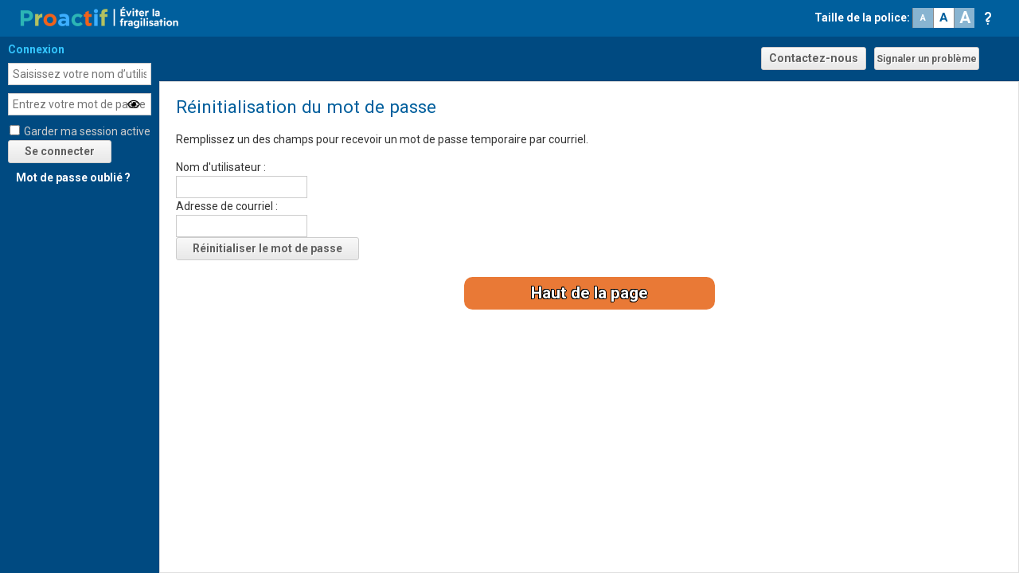

--- FILE ---
content_type: text/html; charset=UTF-8
request_url: https://healthyagingcentres.ca/trois-rivieres/index.php/Sp%C3%A9cial:R%C3%A9initialisation_du_mot_de_passe
body_size: 176275
content:
<!DOCTYPE html>
<html xmlns="http://www.w3.org/1999/xhtml" xml:lang="fr" lang="fr" dir="ltr">
	<head>
		<meta http-equiv="Content-Type" content="text/html; charset=UTF-8" />
		<meta name="viewport" content="width=device-width, initial-scale=1" />
        		<title>Réinitialisation du mot de passe — Proactif</title>
		<link type="image/x-icon" href="https://healthyagingcentres.ca/trois-rivieres/favicon.png" rel="shortcut icon" />
		<link rel='stylesheet' id='roboto-css'  href='//fonts.googleapis.com/css?family=Roboto%3A400%2C400i%2C500%2C500i%2C700%2C700i&#038;ver=4.9.13' type='text/css' media='all' />
		<link rel="stylesheet" href="https://cdnjs.cloudflare.com/ajax/libs/font-awesome/5.13.0/css/all.min.css">
		<link type="text/css" href="https://healthyagingcentres.ca/trois-rivieres/skins/smoothness/jquery-ui-1.8.21.custom.css" rel="Stylesheet" />

		<link rel="stylesheet" href="https://healthyagingcentres.ca/trois-rivieres/skins/cavendish/autocomplete.css" type="text/css" />
		<link rel="stylesheet" href="https://healthyagingcentres.ca/trois-rivieres/skins/cavendish/rte-content.css" type="text/css" />

		<!-- Multiple Select-->
		<link type="text/css" href="https://healthyagingcentres.ca/trois-rivieres/skins/cavendish/multiple-select.css" rel="Stylesheet" />
		<link type="text/css" href="https://healthyagingcentres.ca/trois-rivieres/skins/cavendish/jquery.qtip.min.css" rel="Stylesheet" />
		<link type="text/css" href="https://healthyagingcentres.ca/trois-rivieres/skins/cavendish/chosen/chosen.css.php" rel="Stylesheet" />

		<link rel="stylesheet" href="https://healthyagingcentres.ca/trois-rivieres/skins/common/shared.css" type="text/css" media="screen" />
		<link rel="stylesheet" href="https://healthyagingcentres.ca/trois-rivieres/skins/common/commonPrint.css" type="text/css" media="print" />
		<link rel="stylesheet" href="https://healthyagingcentres.ca/trois-rivieres/skins/cavendish/print.css" type="text/css" media="print" />
		<link type="text/css" href="https://healthyagingcentres.ca/trois-rivieres/skins/common/carousel.css" rel="Stylesheet" />
		
		<link type="text/css" href="https://healthyagingcentres.ca/trois-rivieres/scripts/DataTables/css/cavendish/jquery.dataTables.css" rel="Stylesheet" />
		<link type="text/css" rel="stylesheet" href="https://healthyagingcentres.ca/trois-rivieres/skins/simplePagination/simplePagination.css" />
		
		<link type="text/css" rel="stylesheet" href="https://healthyagingcentres.ca/trois-rivieres/skins/cavendish/content.css?1673904865" />
		<link type="text/css" rel="stylesheet" href="https://healthyagingcentres.ca/trois-rivieres/skins/cavendish/template.css?1700515287" />
		<link type="text/css" rel="stylesheet" href="https://healthyagingcentres.ca/trois-rivieres/skins/cavendish/basetemplate.css?1673904865" />
		<link type="text/css" rel="stylesheet" href="https://healthyagingcentres.ca/trois-rivieres/skins/cavendish/cavendish.css?1762444869" />
		<link type="text/css" rel="stylesheet" href="https://healthyagingcentres.ca/trois-rivieres/skins/cavendish/main.css?1759764764" />
		<style type="text/css" media="screen,projection">/*<![CDATA[*/ @import "https://healthyagingcentres.ca/trois-rivieres/skins/cavendish/extensions.css"; /*]]>*/</style>
		<style media="print" type="text/css">/*<![CDATA[*/ @import "https://healthyagingcentres.ca/trois-rivieres/skins/cavendish/print.css"; /*]]>*/</style>
		
		<link rel="stylesheet" type="text/css" media="print" href="https://healthyagingcentres.ca/trois-rivieres/skins/common/commonPrint.css" />
		<link type="text/css" href="https://healthyagingcentres.ca/trois-rivieres/skins/switcheroo/switcheroo.css" rel="Stylesheet" />
		<link type="text/css" href="https://healthyagingcentres.ca/trois-rivieres/scripts/tagIt/css/jquery.tagit.css" rel="Stylesheet" />
		<link type="text/css" href="https://healthyagingcentres.ca/trois-rivieres/scripts/tagIt/css/tagit.ui-zendesk.css" rel="Stylesheet" />
		<link type="text/css" href="https://healthyagingcentres.ca/trois-rivieres/scripts/jqueryDropdown/cavendish/jquery.dropdown.css" rel="Stylesheet" />
		<link rel="stylesheet" type="text/css" href="https://healthyagingcentres.ca/trois-rivieres/scripts/lightbox/css/lightbox.min.css" />
		<link rel="stylesheet" type="text/css" href="https://healthyagingcentres.ca/trois-rivieres/skins/cavendish/highlights.css.php" />
		<link rel="stylesheet" type="text/css" href="https://healthyagingcentres.ca/trois-rivieres/scripts/markitup/skins/markitup/style.css" />
        <link rel="stylesheet" type="text/css" href="https://healthyagingcentres.ca/trois-rivieres/scripts/markitup/sets/wiki/style.css" />
        <style>
		    en, .en { display: none !important; }		</style>
        <link rel="stylesheet" href="https://cdn.datatables.net/buttons/2.0.1/css/buttons.dataTables.min.css" />
        <link rel="stylesheet" href="https://cdn.datatables.net/fixedcolumns/3.3.2/css/fixedColumns.dataTables.min.css" />
        <link rel="stylesheet" href="https://cdn.datatables.net/fixedheader/3.1.7/css/fixedHeader.dataTables.min.css" />
		
		<script language="javascript" type="text/javascript" src="https://healthyagingcentres.ca/trois-rivieres/scripts/date.js?1701880636"></script>
		<script language="javascript" type="text/javascript" src="https://healthyagingcentres.ca/trois-rivieres/scripts/inflection.js?version=2021.02.09"></script>
		<script language="javascript" type="text/javascript" src="https://healthyagingcentres.ca/trois-rivieres/scripts/to-title-case.js"></script>
		<script language="javascript" type="text/javascript" src="https://healthyagingcentres.ca/trois-rivieres/scripts/countries.en.js"></script>
        <script language="javascript" type="text/javascript" src="https://healthyagingcentres.ca/trois-rivieres/scripts/detectIE.js"></script>

        <script language="javascript" type="text/javascript" src="https://healthyagingcentres.ca/trois-rivieres/scripts/jquery.min.js?version=3.4.1"></script>
        <script language="javascript" type="text/javascript" src="https://healthyagingcentres.ca/trois-rivieres/scripts/jquery.backwards.js"></script>
        <script language="javascript" type="text/javascript" src="https://healthyagingcentres.ca/trois-rivieres/scripts/jquery-ui.min.js?version=1.8.24"></script>
        <script language="javascript" type="text/javascript" src="https://healthyagingcentres.ca/trois-rivieres/scripts/jquery.browser.js"></script>
        <script language="javascript" type="text/javascript" src="https://healthyagingcentres.ca/trois-rivieres/scripts/jquery.cookie.js"></script>
        <script language="javascript" type="text/javascript" src="https://healthyagingcentres.ca/trois-rivieres/scripts/jquery.resizeY.min.js"></script>
        <script language="javascript" type="text/javascript" src="https://healthyagingcentres.ca/trois-rivieres/scripts/jquery.limit-1.2.source.js"></script>
        <script language="javascript" type="text/javascript" src="https://healthyagingcentres.ca/trois-rivieres/scripts/jquery.multiLimit.js"></script>
        <script language="javascript" type="text/javascript" src="https://healthyagingcentres.ca/trois-rivieres/scripts/jquery.combobox.js"></script>
        <script language="javascript" type="text/javascript" src="https://healthyagingcentres.ca/trois-rivieres/scripts/jquery.chosen.js?version=1.8.3"></script>
        <script language="javascript" type="text/javascript" src="https://healthyagingcentres.ca/trois-rivieres/scripts/jquery.caret.1.02.min.js"></script>
        <script language="javascript" type="text/javascript" src="https://healthyagingcentres.ca/trois-rivieres/scripts/jquery-ui.triggeredAutocomplete.js"></script>
        <script language="javascript" type="text/javascript" src="https://healthyagingcentres.ca/trois-rivieres/scripts/jquery.filterByText.js"></script>
        <script language="javascript" type="text/javascript" src="https://healthyagingcentres.ca/trois-rivieres/scripts/jquery.scrollTo-min.js"></script>
        <script language="javascript" type="text/javascript" src="https://healthyagingcentres.ca/trois-rivieres/scripts/jquery.md5.js"></script>
        <script language="javascript" type="text/javascript" src="https://healthyagingcentres.ca/trois-rivieres/scripts/jqueryDropdown/jquery.dropdown.js"></script>
        <script language="javascript" type="text/javascript" src="https://healthyagingcentres.ca/trois-rivieres/scripts/jquery.reallyvisible.js"></script>
        <script language="javascript" type="text/javascript" src="https://healthyagingcentres.ca/trois-rivieres/scripts/jquery.jsPlumb-min.js"></script>
        <script language="javascript" type="text/javascript" src="https://healthyagingcentres.ca/trois-rivieres/scripts/lightbox/js/lightbox.min.js"></script>
        <script language="javascript" type="text/javascript" src="https://healthyagingcentres.ca/trois-rivieres/scripts/DataTables/js/jquery.dataTables.min.js"></script>
        <script language="javascript" type="text/javascript" src="https://healthyagingcentres.ca/trois-rivieres/scripts/DataTables/plugins/natural.js"></script>
        <script language="javascript" type="text/javascript" src="https://healthyagingcentres.ca/trois-rivieres/scripts/DataTables/plugins/rowsGroup.js"></script>
        <script type="text/javascript" src="https://cdn.datatables.net/buttons/2.0.1/js/dataTables.buttons.min.js"></script>
        <script type="text/javascript" src="https://cdn.datatables.net/buttons/2.0.1/js/buttons.html5.min.js"></script>
        <script type="text/javascript" src="https://cdn.datatables.net/buttons/2.0.1/js/buttons.flash.min.js"></script>
        <script type="text/javascript" src="https://cdn.datatables.net/buttons/2.0.1/js/buttons.colVis.min.js"></script>
        <script type="text/javascript" src="https://cdn.datatables.net/fixedcolumns/3.3.2/js/dataTables.fixedColumns.min.js"></script>
        <script type="text/javascript" src="https://cdn.datatables.net/fixedheader/3.1.7/js/dataTables.fixedHeader.min.js"></script>
        <script type="text/javascript" src="//cdnjs.cloudflare.com/ajax/libs/jszip/3.1.3/jszip.min.js"></script>
        <script type="text/javascript" src="//cdnjs.cloudflare.com/ajax/libs/pdfmake/0.1.32/pdfmake.min.js"></script>
        <script type="text/javascript" src="//cdnjs.cloudflare.com/ajax/libs/pdfmake/0.1.32/vfs_fonts.js"></script>
        <script type="text/javascript"  src="//cdn.zingchart.com/zingchart.min.js"></script>
        <script src="https://www.google.com/recaptcha/api.js" async defer></script>
        <script language="javascript" type="text/javascript" src="https://healthyagingcentres.ca/trois-rivieres/scripts/jquery.qtip.min.js"></script>
        <script language="javascript" type="text/javascript" src="https://healthyagingcentres.ca/trois-rivieres/scripts/jquery.forceNumeric.js"></script>
        <script language="javascript" type="text/javascript" src="https://healthyagingcentres.ca/trois-rivieres/scripts/jquery.form.min.js"></script>
        <script language="javascript" type="text/javascript" src="https://healthyagingcentres.ca/trois-rivieres/scripts/tabs.js"></script>
        
        <script language="javascript" type="text/javascript" src="https://healthyagingcentres.ca/trois-rivieres/scripts/multiple-select/js/multiple-select.js"></script>

        <script language="javascript" type="text/javascript" src="https://healthyagingcentres.ca/trois-rivieres/scripts/tinymce/tinymce.min.js?version=4.6.7"></script>
        <!--script language="javascript" type="text/javascript" src="https://healthyagingcentres.ca/trois-rivieres/scripts/tinymce/combobox.js"></script-->
        <script language="javascript" type="text/javascript" src="https://healthyagingcentres.ca/trois-rivieres/scripts/tinymce/jquery.tinymce.min.js?version=4.6.7"></script>
        
        <script language="javascript" type="text/javascript" src="https://healthyagingcentres.ca/trois-rivieres/scripts/tagIt/js/tag-it.js"></script>
        <script language="javascript" type="text/javascript" src="https://healthyagingcentres.ca/trois-rivieres/scripts/sortable.js"></script>
        <script language="javascript" type="text/javascript" src="https://healthyagingcentres.ca/trois-rivieres/scripts/switcheroo.js"></script>
        <script language="javascript" type="text/javascript" src="https://maps.google.com/maps/api/js?&libraries=places&key=AIzaSyDl1HMAFetPh5KpZtJNW7tkFKTCrmLsb-I"></script>
        <script src="https://www.google.com/recaptcha/api.js?hl=fr" async defer></script>
        <script language="javascript" type="text/javascript" src="https://healthyagingcentres.ca/trois-rivieres/scripts/raphael.js"></script>
        <script language="javascript" type="text/javascript" src="https://healthyagingcentres.ca/trois-rivieres/scripts/spinner.js"></script>
        <script language="javascript" type="text/javascript" src="https://healthyagingcentres.ca/trois-rivieres/scripts/filter.js"></script>
        <script language="javascript" type="text/javascript" src="https://healthyagingcentres.ca/trois-rivieres/extensions/Messages/messages.js?1673904864"></script>
        
        <script language="javascript" type="text/javascript" src="https://healthyagingcentres.ca/trois-rivieres/scripts/d3.min.js"></script>
        <script language="javascript" type="text/javascript" src="https://healthyagingcentres.ca/trois-rivieres/scripts/d3plus.min.js"></script>
        <script language="javascript" type="text/javascript" src="https://healthyagingcentres.ca/trois-rivieres/scripts/html2canvas.min.js"></script>
    
        <script language="javascript" type="text/javascript" src="https://healthyagingcentres.ca/trois-rivieres/scripts/underscore-min.js"></script>
        <script language="javascript" type="text/javascript" src="https://healthyagingcentres.ca/trois-rivieres/scripts/backbone-min.js"></script>
        <script language="javascript" type="text/javascript" src="https://healthyagingcentres.ca/trois-rivieres/scripts/backbone-subviews.js"></script>
        <script language="javascript" type="text/javascript" src="https://healthyagingcentres.ca/trois-rivieres/scripts/backbone-trackit.js"></script>
        <!--script language="javascript" type="text/javascript" src="https://healthyagingcentres.ca/trois-rivieres/scripts/backbone-relational-min.js"></script>-->
        <script language="javascript" type="text/javascript" src="https://healthyagingcentres.ca/trois-rivieres/scripts/jquery.simplePagination.js"></script>
        <script language="javascript" type="text/javascript" src="https://healthyagingcentres.ca/trois-rivieres/scripts/carousel.js"></script>
        <script language="javascript" type="text/javascript" src="https://healthyagingcentres.ca/trois-rivieres/scripts/markitup/jquery.markitup.js"></script>
        <script language="javascript" type="text/javascript" src="https://healthyagingcentres.ca/trois-rivieres/scripts/markitup/sets/wiki/set.js"></script>
        <script language="javascript" type="text/javascript" src="https://healthyagingcentres.ca/trois-rivieres/scripts/autosave.js?1762444869"></script>

        <script type='text/javascript'>
        
            $.ajaxSetup({ cache: false, 
                          data: {embed: false},
                          headers : { "cache-control": "no-cache" } 
                        });
        
            $(document).on('click', function(e){
                Backbone.trigger('document-click-event', e);
            });
        
            Backbone.emulateHTTP = true;
            Backbone.emulateJSON = true;
            
            Backbone.View.prototype.beforeRender = function(){};
            Backbone.View.prototype.afterRender = function(){
                $.each(this.$el.find('input[type=datepicker]'), function(index, val){
                    $(val).datepicker({
                        'dateFormat': $(val).attr('format'),
                        'defaultDate': $(val).attr('value').substr(0, 10),
                        'changeMonth': true,
                        'changeYear': true,
                        'showOn': "both",
                        'buttonImage': "https://healthyagingcentres.ca/trois-rivieres/skins/calendar.gif",
                        'buttonImageOnly': true
                    });
                });
                this.$el.find('.tooltip').qtip({
		            position: {
		                adjust: {
			                x: -(this.$el.find('.tooltip').width()/25),
			                y: -(this.$el.find('.tooltip').height()/2)
		                }
		            },
		            show: {
		                delay: 500
		            }
		        });
            };
            
            Backbone.View = (function(View) {
              // Define the new constructor
              Backbone.View = function(attributes, options) {
                // Your constructor logic here
                // ...
                _.bindAll(this, 'beforeRender', 'render', 'afterRender'); 
                var _this = this;
                this.render = _.wrap(this.render, function(render) {
                  _this.beforeRender();
                  var ret = render();
                  _this.afterRender(); 
                  return ret;
                }); 
                // Call the default constructor if you wish
                View.apply(this, arguments);
                // Add some callbacks
                
              };
              // Clone static properties
              _.extend(Backbone.View, View);
              // Clone prototype
              Backbone.View.prototype = (function(Prototype) {
                Prototype.prototype = View.prototype;
                return new Prototype;
              })(function() {});
              // Update constructor in prototype
              Backbone.View.prototype.constructor = Backbone.View;
              return Backbone.View;
            })(Backbone.View);
        </script>
        		
		<!-- Head Scripts -->
		<script type="text/javascript">
		    var wgServer = "https://healthyagingcentres.ca";
		    var wgScriptPath = "/trois-rivieres";
		    var wgUserName = "10.100.4.156";
		    var wgLang = "fr";
		</script>
		
		<script type='text/javascript' src='https://healthyagingcentres.ca/trois-rivieres/extensions/GrandObjects/BackboneModels/RelationModel.js?1673904864'></script>
<script type='text/javascript' src='https://healthyagingcentres.ca/trois-rivieres/extensions/GrandObjects/BackboneModels/RangeCollection.js?1673904864'></script>
<script type='text/javascript' src='https://healthyagingcentres.ca/trois-rivieres/extensions/GrandObjects/BackboneModels/Thread.js?1673904864'></script>
<script type='text/javascript' src='https://healthyagingcentres.ca/trois-rivieres/extensions/GrandObjects/BackboneModels/Board.js?1673904864'></script>
<script type='text/javascript' src='https://healthyagingcentres.ca/trois-rivieres/extensions/GrandObjects/BackboneModels/Post.js?1673904864'></script>
<script type='text/javascript' src='https://healthyagingcentres.ca/trois-rivieres/extensions/GrandObjects/BackboneModels/Link.js?1673904864'></script>
<script type='text/javascript' src='https://healthyagingcentres.ca/trois-rivieres/extensions/GrandObjects/BackboneModels/Person.js?1762444869'></script>
<script type='text/javascript' src='https://healthyagingcentres.ca/trois-rivieres/extensions/GrandObjects/BackboneModels/Role.js?1673904864'></script>
<script type='text/javascript' src='https://healthyagingcentres.ca/trois-rivieres/extensions/GrandObjects/BackboneModels/SubRoles.js?1673904864'></script>
<script type='text/javascript' src='https://healthyagingcentres.ca/trois-rivieres/extensions/GrandObjects/BackboneModels/Project.js?1759764763'></script>
<script type='text/javascript' src='https://healthyagingcentres.ca/trois-rivieres/extensions/GrandObjects/BackboneModels/Product.js?1762444869'></script>
<script type='text/javascript' src='https://healthyagingcentres.ca/trois-rivieres/extensions/GrandObjects/BackboneModels/Contribution.js?1673904864'></script>
<script type='text/javascript' src='https://healthyagingcentres.ca/trois-rivieres/extensions/GrandObjects/BackboneModels/Diversity.js?1738614624'></script>
<script type='text/javascript' src='https://healthyagingcentres.ca/trois-rivieres/extensions/GrandObjects/BackboneModels/Bibliography.js?1673904864'></script>
<script type='text/javascript' src='https://healthyagingcentres.ca/trois-rivieres/extensions/GrandObjects/BackboneModels/Collaboration.js?1673904864'></script>
<script type='text/javascript' src='https://healthyagingcentres.ca/trois-rivieres/extensions/GrandObjects/BackboneModels/University.js?1673904864'></script>
<script type='text/javascript' src='https://healthyagingcentres.ca/trois-rivieres/extensions/GrandObjects/BackboneModels/WikiPage.js?1673904864'></script>
<script type='text/javascript' src='https://healthyagingcentres.ca/trois-rivieres/extensions/GrandObjects/BackboneModels/PDF.js?1673904864'></script>
<script type='text/javascript' src='https://healthyagingcentres.ca/trois-rivieres/extensions/GrandObjects/BackboneModels/MailingList.js?1759764763'></script>
<script type='text/javascript' src='https://healthyagingcentres.ca/trois-rivieres/extensions/GrandObjects/BackboneModels/Freeze.js?1673904864'></script>
<script type='text/javascript' src='https://healthyagingcentres.ca/trois-rivieres/extensions/GrandObjects/BackboneModels/Journal.js?1673904864'></script>
<script type='text/javascript' src='https://healthyagingcentres.ca/trois-rivieres/extensions/GrandObjects/BackboneModels/Alumni.js?1673904864'></script>
<script type='text/javascript' src='https://healthyagingcentres.ca/trois-rivieres/extensions/GrandObjects/BackboneModels/Posting.js?1673904864'></script>
<script type='text/javascript' src='https://healthyagingcentres.ca/trois-rivieres/extensions/GrandObjects/BackboneModels/NewsPosting.js?1673904864'></script>
<script type='text/javascript' src='https://healthyagingcentres.ca/trois-rivieres/extensions/GrandObjects/BackboneModels/EventPosting.js?1709829413'></script>
<script type='text/javascript' src='https://healthyagingcentres.ca/trois-rivieres/extensions/GrandObjects/BackboneModels/BSIPosting.js?1673904864'></script>
<script type='text/javascript' src='https://healthyagingcentres.ca/trois-rivieres/extensions/GrandObjects/BackboneModels/CRMContact.js?1673904864'></script>
<script type='text/javascript' src='https://healthyagingcentres.ca/trois-rivieres/extensions/GrandObjects/BackboneModels/CRMOpportunity.js?1673904864'></script>
<script type='text/javascript' src='https://healthyagingcentres.ca/trois-rivieres/extensions/GrandObjects/BackboneModels/CRMTask.js?1695064231'></script>
<script type='text/javascript' src='https://healthyagingcentres.ca/trois-rivieres/extensions/GrandObjects/BackboneModels/DataCollection.js?1759764763'></script>
<script type='text/javascript' src='https://healthyagingcentres.ca/trois-rivieres/extensions/GrandObjects/BackboneModels/AvoidResource.js?1691692508'></script>
<script type='text/javascript' src='https://healthyagingcentres.ca/trois-rivieres/extensions/GrandObjects/BackboneModels/AskAnExpertEvent.js?1707243388'></script>
<script type='text/javascript' src='https://healthyagingcentres.ca/trois-rivieres/extensions/GrandObjects/BackboneModels/ActionPlan.js?1759764763'></script>
<script type='text/javascript' src='https://healthyagingcentres.ca/trois-rivieres/extensions/GrandObjects/BackboneModels/LIMSOpportunity.js?1738614624'></script>
<script type='text/javascript' src='https://healthyagingcentres.ca/trois-rivieres/extensions/GrandObjects/BackboneModels/LIMSTask.js?1691692508'></script>
<script type='text/javascript' src='https://healthyagingcentres.ca/trois-rivieres/extensions/GrandObjects/BackboneModels/LIMSContact.js?1691692508'></script>
<script type='text/javascript' src='https://healthyagingcentres.ca/trois-rivieres/extensions/GrandObjects/BackboneModels/LIMSTaskPmm.js?1759781362'></script>
		<style>
            #avoidButtons {
                margin-top: 15px;
                text-align: center;
                width: 100%;
            }
            
            #footer {
                display: none;
            }
            
            #achievementContainer {
                position: fixed;
                top: 15px;
                right: 20px;
                width: 25em;
                font-size: 1.25em;
                user-select: none;
                pointer-events: none;
                min-height: 5em;
                z-index: 100000;
            }
            
            #achievement {
                background: #222222;
                background-image: url('https://healthyagingcentres.ca/trois-rivieres/skins/goldstar.png');
                background-repeat: no-repeat;
                background-size: 4em 4em;
                background-position: 0.5em 0.5em; 
                color: white;
                min-height: 4em;
                padding: 0.5em 1em;
                padding-left: 5em;
                border-radius: 0.75em;
                box-shadow: 3px 3px 6px rgba(0,0,0,0.5);
                transition: filter 0.25s, opacity 0.25s;
            }
            
            #achievement.hover {
                opacity: 0.25 !important;
                filter: blur(0.25em);
            }
            
            .top-nav .top-nav-element a {
                font-size: 1.5em;
            }
            
            #header {
                height: 50px;
            }
            
            #header ul a {
                height: 56px;
                line-height: 56px;
            }
            
            #header ul a:hover, #header ul a:focus {
                height: 53px;
                line-height: 50px;
            }
            
            #header li.selected a {
                height: 53px;
                line-height: 50px;
            }
            
            #allTabs {
                height: 52px;
                line-height: 49px;
            }
            
            #allTabsDropdown {
                top: 102px;
            }
            
            div#submenu {
                top: 102px;
            }
            
            #mobileMenu {
                top: 102px !important;
            }
            
            @media only screen and (min-width: 1024px) {           
                #contactUs, #reportIssue {
                    margin-top: 13px !important;
                }
            }
            
            @media only screen and (max-width: 767px) {
                #achievementContainer {
                    right: 20px !important;
                    left: 20px !important;
                    width: auto !important;
                }
                
                #achievement {
                    font-size: 0.85em;
                    line-height: 1.25em;
                }
            }
            
            #status_notifications {
                display: none !important;
            }
            
            .top-button {
                padding: 6px 0 !important;
                width: 132;
                font-size: 1em;
                display: inline-block;
                margin-right: 10px;
                margin-top: 13px;
                float: right;
                height: calc(1em + 1px);
                line-height: calc(1em + 1px);
            }
            
        </style><script src='https://healthyagingcentres.ca/trois-rivieres/extensions/Reporting/Report/SpecialPages/AVOID/avoid.js?1738614624'></script><style>
            #submenu {
                display: none;
            }
            
            #bodyContent {
                top: 90px;
            }
            
            #sideToggle {
                display: none;
            }
        </style><script type='text/template' id='carousel_template'>
<div class="carouselContainer">
    <div class="carouselPrev">
        &#10094;
    </div>
    <div class="carouselMain">
        <div class="carouselContent"></div>
        <div class="carouselExtra"></div>
    </div>
    <div class="carouselNext">
        &#10095;
    </div>
    <div class="carouselProgressBarContainer">
        <div class="carouselProgressBar"></div>
    </div>
</div>
</script><script type='text/template' id='large_person_card_template'>
<div class="large_card" style="margin-bottom:10px;">
    <div class="card_photo">
        <img src="<%= photo %>" alt="" style="max-width:100px;max-height:132px;margin-bottom:8px;" />
    </div>
    <div class="card_description">
        <h1 style="display:inline-block;margin:0;padding:0;vertical-align:top;border:none;"><%= fullName %><% if(pronouns != ''){ %>&nbsp;(<%= pronouns %>)<% } %>&nbsp;<span id="roles" style="display:none;"></span></h1> <br />
        <span style="display: inline-block; white-space: normal;"><%= this.model.getUniversityString() %></span><br />
        <div id="contact" style="margin-top: 8px; margin-bottom:10px; max-width: 250px; overflow: hidden; text-overflow: ellipsis; display:inline-block;">
            <% if(email != ""){ %>
                <span style="color:#333333;"><a href="mailto:<%= email %>"><%= email %></a></span><br />
            <% } %>
            <% if(nationality != ""){ %>
                <span style="color:#333333;"><%= nationality %></span><br />
            <% } %>
            <% if(gender != ""){ %>
                <span style="color:#333333;"><%= gender %></span><br />
            <% } %>
            <% if(office != ""){ %>
                <span style="color:#333333;"><%= office %></span><br />
            <% } %>
            <% if(phone != ""){ %>
                <span style="color:#333333;"><%= phone %></span>
            <% } %>
        </div>
        <div class="links" style="margin-left: 15px; margin-top: 8px; margin-bottom:10px; display:inline-block; vertical-align: top;">
            <% if(website != "" && website != "http://"){ %>
                <a href="<%= website %>" target="_blank">Website</a><br />
            <% } %>
            <% if(linkedin != "" && linkedin != "http://"){ %>
                <a href="<%= linkedin %>" target="_blank">LinkedIn</a><br />
            <% } %>
            <% if(googleScholar != "" && googleScholar != "http://" && googleScholar != "https://"){ %>
                <a href="<%= googleScholar %>" target="_blank">Google Scholar</a><br />
            <% } %>
            <% if(scopus != ""){ %>
                <a href="https://www.scopus.com/authid/detail.uri?authorId=<%= scopus %>" target="_blank">Sciverse</a><br />
            <% } %>
            <% if(orcid != ""){ %>
                <a href="https://orcid.org/<%= orcid %>" target="_blank">ORCID</a><br />
            <% } %>
            <% if(researcherId != ""){ %>
                <a href="https://publons.com/researcher/<%= researcherId %>" target="_blank">ResearcherID</a><br />
            <% } %>
        </div>
    </div>
</div>
</script><script type='text/template' id='large_project_card_template'>
<div class="large_card">
    <div class="card_description" style="width:100%;">
        <h1 style="display:inline-block;margin:0;padding:0;vertical-align:top;border:none;"><%= fullname %></h1>
        <div style="display:flex;flex-wrap:wrap;min-height:175px">
            <div style="width:125px;max-width:125px;margin:5px 5px 5px 0;">
                <% if(images[0] != undefined && images[0] != ""){ %>
                    <img style="max-width:175px;width:100%;px;max-height:175px;margin:0 auto;border-radius:5px;box-sizing:border-box;" src="<%= images[0] %>" />
                <% } else if(typeof members != 'undefined'){ %>
                    <% _.each(members, function(member){ %>
                        <% if(_.pluck(leaders, 'id').indexOf(member.id) != -1){ %>
                            <img style="max-width:175px;width:100%;px;max-height:175px;margin:0 auto;border-radius:5px;box-sizing:border-box;" src="<%= member.photo %>" />
                        <% } %>
                    <% }) %>
                <% } %>
            </div>
            <div id="contact" style="flex-grow:1; min-width:250px; margin:5px 0 5px 5px; overflow: hidden; text-overflow: ellipsis;">
                <table style="width:1%;white-space:nowrap;">
                    <% if(leaders.length > 0){ %>
                        <tr>
                            <td><b>Leaders:</b></td>
                            <td><%= _.pluck(leaders, 'name').join(', ') %></td>
                        </tr>
                    <% } %>
                    <% if(startDate != "" && startDate != "0000-00-00 00:00:00"){ %>
                        <tr>
                            <td><b>Start Date:</b></td>
                            <td><%= formatDate(startDate) %></td>
                        </tr>
                    <% } %>
                    <% if(endDate != "" && endDate != "0000-00-00 00:00:00"){ %>
                        <tr>
                            <td><b>End Date:</b></td>
                            <td><%= formatDate(endDate) %></td>
                        </tr>
                    <% } %>
                    <% if(theme != ""){ %>
                        <tr>
                            <td><b>Theme:</b></td>
                            <td><%= theme %></td>
                        </tr>
                    <% } %>
                    <% if(website != "" && website != "http://" && website != "https://"){ %>
                        <tr>
                            <td><b>Website:</b></td>
                            <td><div style="display:block;max-width:300px;overflow:hidden;text-overflow:ellipsis;"><a href="<%= website %>" target="_blank"><%= website %></a></div></td>
                        </tr>
                    <% } %>
                </table>
            </div>
        </div>
        <div id="description" style="max-height:150px; overflow-y:auto; width:100%;">
            <%= description %>
        </div>
        <% if(typeof members != 'undefined' && _.filter(members, function(member){ return (_.pluck(leaders, 'id').indexOf(member.id) == -1); }).length > 0){ %>
            <b>Members</b>
            <div id="members" style="max-height:150px; overflow-y:auto; width:100%;">
                <ul>
                <% _.each(_.filter(members, function(member){ return (_.pluck(leaders, 'id').indexOf(member.id) == -1); }), function(member){ %>
                    <li><%= member.fullName %><% if(member.faculty != ""){ %>, <%= member.faculty %><% } %></li>
                <% }) %>
                </ul>
            </div>
        <% } %>
    </div>
</div>
</script><script type='text/template' id='other_popup_template'>
<% if(this.otherProjects.length > 0) { %>
    <div style="<% if(this.inlineOther){ %>display:inline-block;vertical-align:top;<% } %>">
        <div class="popupHeader">Current Projects</div>
        <div class="popupBlock" style="<% if(this.inlineOther){ %>border-bottom:none;<% } %>">
            <input type="text" class="popupBlockSearch" placeholder="Search..." autocomplete="off" />
            <% this.otherProjects.each(function(p){ %>
                <div class="popupMainProject">
                    <input data-project="<%= p.id %>"
                           type="checkbox" 
                           name="otherproject"
                           <%= this.projectChecked(p.id) %> />&nbsp;<a title="<%= p.get('fullname') %>" href="<%= p.get('url') %>" target="_blank"><%= p.get('name') %></a>
                    <div class="otherSubProjects" <% if(this.projectChecked(p.id) == ""){ %>style="display:none;" <% } %>>
                        <% _.each(p.get('subprojects'), function(sub) { %>
                            <div class="subproject">
                                <input data-project="<%= sub.id %>"
                                       type="checkbox" 
                                       name="othersubproject" 
                                       <%= this.projectChecked(sub.id) %> />&nbsp;<a href="<%= sub.url %>" target="_blank"><%= sub.name %></a>
                            </div>
                        <% }, this) %>
                    </div>
                </div>
            <% }, this) %>
        </div>
    </div><% } if(this.oldProjects.length > 0) { %><div style="<% if(this.inlineOther){ %>display:inline-block;vertical-align:top;border-left:1px solid #CCC;<% } %>">
        <div class="popupHeader">Ended Projects</div>
        <div class="popupBlock" style="<% if(this.inlineOther){ %>border-bottom:none;<% } %>">
            <input type="text" class="popupBlockSearch" placeholder="Search..." autocomplete="off" />
            <% this.oldProjects.each(function(p){ %>
                <div class="popupMainProject">
                    <input data-project="<%= p.id %>"
                           type="checkbox" 
                           name="otherproject" 
                           <%= this.projectChecked(p.id) %> />&nbsp;<a title="<%= p.get('fullname') %>" href="<%= p.get('url') %>" target="_blank"><%= p.get('name') %></a>
                    <div class="otherSubProjects" <% if(this.projectChecked(p.id) == ""){ %>style="display:none;" <% } %>>
                        <% _.each(p.get('subprojects'), function(sub) { %>
                            <div class="subproject">
                                <input data-project="<%= sub.id %>"
                                       type="checkbox" 
                                       name="othersubproject" 
                                       <%= this.projectChecked(sub.id) %> />&nbsp;<a href="<%= sub.url %>" target="_blank"><%= sub.name %></a>
                            </div>
                        <% }, this) %>
                    </div>
                </div>
            <% }, this) %>
        </div>
    </div>
<% } %>
</script><script type='text/template' id='person_card_mid_template'>
<!-- <li class="pscard  odd "> -->
	<div class="pscard-photo">
		<a href="<%- profile_url %>"><image src="<%- profile_photo %>" height="100px" /></a>
	</div>
	<div class="pscard-info">
	  	<div class="pscard-info-left">
	  	<h3 class="pscard-name"><%- name %> <span id="proles"></span></h3>
	  	<ul class="nobul">
	  		<li><b>Email:</b> <%- email %></li>
	  		<li><b>Institution:</b> <%- university %></li>
	  		<li><b><%= deptsTerm %>:</b> <%- department %></li>
	  		<li><b>Position:</b> <%- position %></li>
	  	</ul>
	  	</div>
	  	<div class="pscard-info-right">
	  	<% if (public_profile) { %>
	  	<span class="pscard-profile_hdr">Public Profile</span>
	  	<div class="pscard-profile">
	  		<p><%- public_profile %></p>
	 	</div>
	 	<% } %>
	 	</div>
  	</div>
  	<div class="floatnone"></div>
<!-- </li> -->
</script><script type='text/template' id='person_edit_template'>
<div>
    <div id="editPhoto">
        <img style="margin-right: 10px;" src="<%= photo %>" />
        <span style="vertical-align: bottom;"><b>Upload new Photo:</b> <input type='file' name='photo' /></span>
    </div>
</div>
</script><script type='text/template' id='project_selector_template'>
<% if(!this.otherOnly){ %>
    <div style="display:inline-block;vertical-align:top;">
        <table>
            <% _.each(this.projects.models, function(p){ %>
                <tr>
                    <td align="right" style="font-weight: bold;"><a title="<%= p.get('fullname') %>" href="<%= p.get('url') %>" target="_blank"><%= p.get('name') %></a>:</td>
                    <td class="checkboxCell" style="width:40px;text-align:left;">
                        <div class="checkboxOuter" data-project="<%= p.get('id') %>">
                            <input id="projects_<%= p.get('name') %>" data-project="<%= p.get('id') %>" type="checkbox" name="project" <%= this.projectChecked(p.get('id')) %> /><% if(this.projectChecked(p.get('id')) != "" && p.get('subprojects').length > 0){ %><div data-project="<%= p.get('id') %>" class="showSubprojects">&#9660;</div><% } %>
                            <% if(p.get('subprojects').length > 0){ %>
                                <div style="display:none;" class="subprojectPopup popupBox">
                                    
                                </div>
                            <% } %>
                        </div>
                    </td>
                </tr>
            <% }, this) %>
            <% if(!this.inlineOther){ %>
                <tr>
                    <td align="right" style="font-weight: bold;">Other:</td>
                    <td class="checkboxCell" align="center" style="width:40px;">
                        <div class="checkboxOuter">
                            <input class="other" name="other"  type="checkbox" <%= this.otherChecked() %> disabled /><div class="showOther">&#9660;</div>
                            <div style="display:none;" class="otherPopup popupBox"></div>
                        </div>
                    </td>
                </tr>
            <% } %>
        </table>
    </div>
    <div style="display:inline-block;vertical-align:top;">
        <% if(this.inlineOther){ %>
            <div class="otherPopup" style="font-weight: bold; white-space: nowrap;border: 1px solid #cccccc;"></div>
        <% } %>
    </div>
<% } else { %>
    <div class="checkboxOuter">
        <input class="other" name="other"  type="checkbox" <%= this.otherChecked() %> disabled /><div class="showOther">&#9660;</div>
        <div style="display:none;" class="otherPopup popupBox"></div>
    </div>
<% } %>
</script><script type='text/template' id='projects_popup_template'>
<div class="popupHeader">Sub-Projects</div>
<div class="popupBlock">
    <input type="text" class="popupBlockSearch" placeholder="Search..." autocomplete="off" />
    <% _.each(subprojects, function(sub){ %>
        <div class="popupMainProject">
            <input data-project="<%= sub.id %>" 
                   data-parent="<%= id %>" 
                   type="checkbox" 
                   name="subproject" 
                   <%= this.projectChecked(sub.id) %> />&nbsp;<a href="<%= sub.url %>" target="_blank"><%= sub.name %></a>
        </div>
    <% }) %>
</div>
</script><script type='text/template' id='small_bibliography_card_template'>
<a href="<%= url %>" style="text-decoration:none !important;" class="card_link">
    <div class="small_card" style="font-size:11px;line-height:11px;">
        <div class="card_photo">
            <div class="bibliographyIcon"></div>
        </div>
        <div class="card_description" style="vertical-align:middle;max-width:277px;">  
            <b><%= title %></b><br />
            <%= description %>
        </div>
    </div>
</a>
</script><script type='text/template' id='small_pdf_card_template'>
<a href="<%= url %>" style="text-decoration:none !important;" class="card_link">
    <div class="small_card" style="font-size:11px;line-height:12px;height:16px;">
        <div class="card_photo">
            <div class="pdfIcon"></div>
        </div>
        <div class="card_description" style="vertical-align:middle;max-width:277px;">  
            <b><%= title %></b>
        </div>
    </div>
</a>
</script><script type='text/template' id='small_person_card_template'>
<a href="<%= url %>" style="text-decoration:none !important;" class="card_link">
    <div class="small_card" style="font-size:11px;line-height:11px;">
        <div class="card_photo">
            <img src="<%= cachedPhoto %>" style="max-width:34px; max-height:45px;" alt="" />
        </div>
        <div class="card_description" style="max-width:277px;">
            <b><%= fullName %></b> <span id="roles" style="display:none;"></span><br />
            <span id="uni"><%= position %><% if(!_.isEmpty(extra.sub_position)){ %> / <%= extra.sub_position %><% } %><br />
                <% if(department != "" && university != ""){ %>
                    <%= department %><br /><%= university %>
                <% } else if(department != ""){ %>
                    <%= department %>
                <% } else if(university != ""){ %>
                    <%= university %>
                <% } %>
            </span>
        </div>
    </div>
</a>
</script><script type='text/template' id='small_posting_card_template'>
<a href="<%= url %>" style="text-decoration:none !important;" class="card_link">
    <div class="small_card" style="font-size:11px;line-height:11px;">
        <div class="card_photo">
            <div class="eventIcon"></div>
        </div>
        <div class="card_description" style="vertical-align:middle;max-width:277px;">  
            <b><%= title %></b><br />
        </div>
    </div>
</a>
</script><script type='text/template' id='small_product_card_template'>
<a href="<%= url %>" style="text-decoration:none !important;" class="card_link">
    <div class="small_card" style="font-size:11px;line-height:11px;">
        <div class="card_photo">
            <div class="productIcon"></div>
        </div>
        <div class="card_description" style="vertical-align:middle;max-width:277px;">  
            <b><%= title %></b><br />
            <%= category %>/<%= type %>
        </div>
    </div>
</a>
</script><script type='text/template' id='small_product_citation_card_template'>
<a href="<%= url %>" style="text-decoration:none !important;" class="card_link">
    <div class="small_card" style="font-size:11px;line-height:11px;white-space:normal;width:auto;">
        <div class="card_description" style="vertical-align:middle;max-width:none;width:100%;">
            <%= citation.replace(/<a/g, "<span").replace(/<\/a>/g, "</span>") %>
        </div>
    </div>
</a>
</script><script type='text/template' id='small_project_card_template'>
<a href="<%= url %>" style="text-decoration:none !important;" class="card_link">
    <div class="small_card" style="font-size:11px;line-height:11px;">
        <div class="card_photo">
            <div class="projectIcon"></div>
        </div>
        <div class="card_description" style="vertical-align:middle;max-width:277px;">
            <b><%= name %></b> (<%= status %>)<br />
            <%= fullname %>
        </div>
    </div>
</a>
</script><script type='text/template' id='small_wiki_card_template'>
<a href="<%= url %>" style="text-decoration:none !important;" class="card_link">
    <div class="small_card" style="font-size:11px;line-height:12px;height:16px;">
        <div class="card_photo">
            <div class="wikiIcon"></div>
        </div>
        <div class="card_description" style="vertical-align:middle;max-width:277px;">  
            <b><%= title %></b>
        </div>
    </div>
</a>
</script><script type='text/template' id='switcheroo_template'>
<div class='switcheroo' name="<%= name %>" id='<%= name %>'>
    <div class='left'>
        <% _.each(left, function(l){ %>
            <span><%= l %></span>
        <% }) %>
    </div>
    <div class='right'>
        <% _.each(right, function(r){ %>
            <span><%= r %></span>
        <% }) %>
    </div>
</div>
</script><script type='text/template' id='tagit_template'>
<div class='error' style='display:none;'></div>
<ul class='tagit' type='text' name="<%= name %>">

</ul>
<div class='suggestionsDiv'>Suggestions:<br /><ul class='tagit-suggestions'></ul></div>
</script><script type='text/template' id='action_plan_template'>
<img src="<%= wgServer + wgScriptPath %>/skins/bg_top2.png" style="z-index: -2; position: absolute; top:0; left: 0; right:0; width: 100%;" />
<div class='logos'>
    <img src="<%= wgServer + wgScriptPath %>/skins/logo3.png" />
    <img style="width:12.5%;" src="<%= wgServer + wgScriptPath %>/skins/logo2.png" />
    <img src="<%= wgServer + wgScriptPath %>/skins/logo1.png" />
</div>

<div class="actionPlanTitle">
    <en>My Weekly<br />Action Plan</en>
    <fr>Mon plan d’action<br />hebdomadaire</fr>
</div>

<h3>
    <en>What is a broader goal that you’d like to start working on?</en>
    <fr>Y a-t-il un objectif plus général sur lequel vous aimeriez commencer à travailler maintenant?</fr>
</h3>
<div class="textarea">
    <%= nl2br(goals) %>
</div>

<h3>
    <en>What are the barriers or challenges to meeting that goal?</en>
    <fr>Selon vous, quels sont les obstacles ou les défis à relever pour atteindre cet objectif?</fr>
</h3>
<div class="textarea">
    <%= nl2br(barriers) %>
</div>

<h3>
    <en>My Action Plan This Week</en>
    <fr>Mon plan d’action cette semaine</fr>
</h3>
<div class="textarea">
    <b>Date:</b> <%= dateTimeHelpers.formatDate(date, 'yyyy-MM-dd', 'd MMMM, yyyy') %><br /><br />
    <% if(type == ActionPlan.FITBIT){ %>
        <table cellpadding="0" cellspacing="0">
        <% if(fitbit.steps > 0){ %>
            <tr><td class="label">Steps:</td><td><%= fitbit.steps %></td></tr>
        <% } if(fitbit.distance > 0){ %>
            <tr><td class="label">Distance:</td><td><%= fitbit.distance %> km</td></tr>
        <% } if(fitbit.activity > 0){ %>
            <tr><td class="label">Activity:</td><td><%= fitbit.activity %> mins</td></tr>
        <% } if(fitbit.water > 0){ %>
            <tr><td class="label">Water:</td><td><%= fitbit.water %> mL</td></tr>
        <% } if(fitbit.protein > 0){ %>
            <tr><td class="label">Protein:</td><td><%= fitbit.protein %> g</td></tr>
        <% } if(fitbit.fibre > 0){ %>
            <tr><td class="label">Fibre:</td><td><%= fitbit.fibre %> g</td></tr>
        <% } if(fitbit.sleep > 0){ %>
            <tr><td class="label">Sleep:</td><td><%= fitbit.sleep %> hrs</td></tr>
        <% } %>
        </table>
    <% } else { %>
        <%= nl2br(plan) %>
    <% } %>
</div>

<h4>
    <en>What AVOID component(s) does your action plan address?</en>
    <fr>Quels domaines de la santé Proactif votre plan vise-t-il?</fr>
</h4>
<% if(components != null){ %>
    <ul>
        <% if(components.A == "1"){ %>
            <li>
                <en>Activity</en>
                <fr>Activité physique</fr>
            </li>
        <% } if(components.V == "1"){ %>
            <li>
                <en>Vaccinate</en>
                <fr>Vaccination</fr>
            </li>
        <% } if(components.O == "1"){ %>
            <li>
                <en>Optimize Medication</en>
                <fr>Optimisation de la médication</fr>
            </li>
        <% } if(components.I == "1"){ %>
            <li>
                <en>Interact</en>
                <fr>Vie sociale</fr>
            </li>
        <% } if(components.D == "1"){ %>
            <li>
                <en>Diet & Nutrition</en>
                <fr>Alimentation</fr>
            </li>
        <% } if(components.S == "1"){ %>
            <li>
                <en>Sleep</en>
                <fr>Sommeil</fr>
            </li>
        <% } if(components.F == "1"){ %>
            <li>
                <en>Falls Prevention</en>
                <fr>Prévention des chutes</fr>
            </li>
        <% } if(components.B == "1"){ %>
            <li>
                <en>Brain Health</en>
                <fr>Santé du cerveau</fr>
            </li>
        <% } %>
    </ul>
<% } %>

<h4>
    <en>Action Plan Daily Tracker - Accomplished your plan today?</en>
    <fr>Outil de suivi du plan d'action hebdomadaire - Avez-vous atteint vos objectifs aujourd'hui?</fr>
</h4>
<table class='wikitable' style='width: 100%;'>
    <tr>
        <th style='width: 14.2%;line-height:1em;'><en>Mon</en><fr>Lun</fr><br /><small><%= new Date(date.replace(/-/g, "/")).toLocaleString(wgLang + '-US', { month: 'short', day: 'numeric'}) %></small></th>
        <th style='width: 14.2%;line-height:1em;'><en>Tue</en><fr>Mar</fr><br /><small><%= new Date(new Date(date.replace(/-/g, "/")).getTime() + 1*60*60*24*1000).toLocaleString(wgLang + '-US', { month: 'short', day: 'numeric'}) %></small></th>
        <th style='width: 14.2%;line-height:1em;'><en>Wed</en><fr>Mer</fr><br /><small><%= new Date(new Date(date.replace(/-/g, "/")).getTime() + 2*60*60*24*1000).toLocaleString(wgLang + '-US', { month: 'short', day: 'numeric'}) %></small></th>
        <th style='width: 14.2%;line-height:1em;'><en>Thu</en><fr>Jeu</fr><br /><small><%= new Date(new Date(date.replace(/-/g, "/")).getTime() + 3*60*60*24*1000).toLocaleString(wgLang + '-US', { month: 'short', day: 'numeric'}) %></small></th>
        <th style='width: 14.2%;line-height:1em;'><en>Fri</en><fr>Ven</fr><br /><small><%= new Date(new Date(date.replace(/-/g, "/")).getTime() + 4*60*60*24*1000).toLocaleString(wgLang + '-US', { month: 'short', day: 'numeric'}) %></small></th>
        <th style='width: 14.2%;line-height:1em;'><en>Sat</en><fr>Sam</fr><br /><small><%= new Date(new Date(date.replace(/-/g, "/")).getTime() + 5*60*60*24*1000).toLocaleString(wgLang + '-US', { month: 'short', day: 'numeric'}) %></small></th>
        <th style='width: 14.2%;line-height:1em;'><en>Sun</en><fr>Dim</fr><br /><small><%= new Date(new Date(date.replace(/-/g, "/")).getTime() + 6*60*60*24*1000).toLocaleString(wgLang + '-US', { month: 'short', day: 'numeric'}) %></small></th>
     </tr>
     <tr>
        <td align='center'><% if(tracker.Mon == 1){ %> &#10003; <% } else { %>&nbsp;<% } %></td>
        <td align='center'><% if(tracker.Tue == 1){ %> &#10003; <% } else { %>&nbsp;<% } %></td>
        <td align='center'><% if(tracker.Wed == 1){ %> &#10003; <% } else { %>&nbsp;<% } %></td>
        <td align='center'><% if(tracker.Thu == 1){ %> &#10003; <% } else { %>&nbsp;<% } %></td>
        <td align='center'><% if(tracker.Fri == 1){ %> &#10003; <% } else { %>&nbsp;<% } %></td>
        <td align='center'><% if(tracker.Sat == 1){ %> &#10003; <% } else { %>&nbsp;<% } %></td>
        <td align='center'><% if(tracker.Sun == 1){ %> &#10003; <% } else { %>&nbsp;<% } %></td>
     </tr>
</table>

<img src="<%= wgServer + wgScriptPath %>/skins/bg_bottom.png" style="z-index: -2; position: absolute; left: 0; right:0; width: 100%;" />
</script><script type='text/template' id='action_plan_create_template'>
<div class="actionPlanSection">
    <h3 style="margin-top:0.5em;">
        <en>What is a broader goal that you’d like to start working on?</en>
        <fr>Y a-t-il un objectif plus général sur lequel vous aimeriez commencer à travailler maintenant?</fr>
    </h3>
    <%= HTML.TextArea(this, 'goals', {style: 'height: 200px;width:100%;'}) %>
</div>

<div class="actionPlanSection">
    <h3 style="margin-top:0.5em;">
        <en>What are the barriers or challenges to meeting that goal?</en>
        <fr>Selon vous, quels sont les obstacles ou les défis à relever pour atteindre cet objectif?</fr>
    </h3>
    <%= HTML.TextArea(this, 'barriers', {style: 'height: 200px;width:100%;'}) %>
</div>

<div class="actionPlanSection">
    <h4 style="margin-top:0;">
        <en>Goals to Action</en>
        <fr>Passez à l’action</fr>
    </h4>
    <p>
        <en>Think about one thing you can realistically expect to accomplish within the next week related to your goal.</en>
        <fr>Réfléchissez à une chose que vous pouvez raisonnablement espérer accomplir au cours de la semaine prochaine en rapport avec votre objectif.</fr>
    </p>
    <en>It should be:</en><fr>Votre plan d’action doit:</fr>
    <ul>
        <li>
            <en>Something you want to do</en>
            <fr>Représenter ce que vous voulez faire;</fr>
        </li>
        <li>
            <en>Help you solve a problem or reach a goal</en>
            <fr>Vous aider à résoudre un problème ou à atteindre un objectif;</fr>
        </li>
        <li>
            <en>Be actionable</en>
            <fr>Être réalisable (p. ex. remplacer l’eau par le jus, plutôt que perdre du poids);</fr>
        </li>
        <li>
            <en>Answer what? How much? When? How often?</en>
            <fr>Répondez à ces questions : Quoi? Dans quelle mesure? À quel moment? Et à quelle fréquence?</fr>
        </li>
    </ul>

    <% if(me.get('extra').fitbit != undefined && me.get('extra').fitbit != '' && new Date().getTime()/1000 < me.get('extra').fitbit_expires){ %>
        <h4>Type of Plan</h4>
        <p>If you are using your fitbit to monitor, choose fitbit monitoring. If you are tracking your daily goal yourself by logging into the AVOID program, choose manual monitoring</p>
        <%= HTML.Select(this, 'type', {options: [ActionPlan.MANUAL, ActionPlan.FITBIT]}) %>
    <% } %>
</div>

<div class="actionPlanSection">
    <div class="manual">
        <h3 style="margin-top:0.5em;">
            <en>My Action Plan This Week</en>
            <fr>Mon plan d’action cette semaine</fr>
        </h3>
        <div style="box-sizing: border-box; width: 100%; background: #fae6cb; border: none !important; border-radius: 0 0 14px 14px; padding: 14px !important;">
            <div>
                <b>
                    <en>This week I will:</en>
                    <fr>Cette semaine, je prendrai les actions suivantes :</fr>    
                </b><br />
                <%= HTML.TextArea(this, 'plan', {class: 'defaultTextarea', placeholder: showLanguage(wgLang, "what", "quoi"), style: 'height: 100px;width:100%;'}) %>
            </div>
            
            <div style="margin-top: 0.5em;">
                <b>
                    <en>How much:</en>
                    <fr>Durée :</fr>
                </b><br />
                <%= HTML.TextBox(this, 'time', {placeholder: showLanguage(wgLang, "time", "temps")}) %>
            </div>
            
            <div style="margin-top: 0.5em;">
                <b>
                    <en>When:</en>
                    <fr>À quel moment de la journée :</fr>
                </b><br />
                <%= HTML.TextBox(this, 'when', {placeholder: showLanguage(wgLang, "time of day", "Quand pendant la journée")}) %>
            </div>
            
            <div style="margin-top: 0.5em;">
                <b>
                    <en>How often:</en>
                    <fr>À quelle fréquence :</fr>
                </b><br />
                <table class='wikitable' style="width: 100%;margin-top:0;margin-bottom:0;">
                    <tr>
                        <th style='width: 14.2%;line-height:1em;'><en>Mon</en><fr>Lun</fr><br /><small><%= new Date(actionPlanDate.replace(/-/g, "/")).toLocaleString(wgLang + '-US', { month: 'short', day: 'numeric'}) %></small></th>
                        <th style='width: 14.2%;line-height:1em;'><en>Tue</en><fr>Mar</fr><br /><small><%= new Date(new Date(actionPlanDate.replace(/-/g, "/")).getTime() + 1*60*60*24*1000).toLocaleString(wgLang + '-US', { month: 'short', day: 'numeric'}) %></small></th>
                        <th style='width: 14.2%;line-height:1em;'><en>Wed</en><fr>Mer</fr><br /><small><%= new Date(new Date(actionPlanDate.replace(/-/g, "/")).getTime() + 2*60*60*24*1000).toLocaleString(wgLang + '-US', { month: 'short', day: 'numeric'}) %></small></th>
                        <th style='width: 14.2%;line-height:1em;'><en>Thu</en><fr>Jeu</fr><br /><small><%= new Date(new Date(actionPlanDate.replace(/-/g, "/")).getTime() + 3*60*60*24*1000).toLocaleString(wgLang + '-US', { month: 'short', day: 'numeric'}) %></small></th>
                        <th style='width: 14.2%;line-height:1em;'><en>Fri</en><fr>Ven</fr><br /><small><%= new Date(new Date(actionPlanDate.replace(/-/g, "/")).getTime() + 4*60*60*24*1000).toLocaleString(wgLang + '-US', { month: 'short', day: 'numeric'}) %></small></th>
                        <th style='width: 14.2%;line-height:1em;'><en>Sat</en><fr>Sam</fr><br /><small><%= new Date(new Date(actionPlanDate.replace(/-/g, "/")).getTime() + 5*60*60*24*1000).toLocaleString(wgLang + '-US', { month: 'short', day: 'numeric'}) %></small></th>
                        <th style='width: 14.2%;line-height:1em;'><en>Sun</en><fr>Dim</fr><br /><small><%= new Date(new Date(actionPlanDate.replace(/-/g, "/")).getTime() + 6*60*60*24*1000).toLocaleString(wgLang + '-US', { month: 'short', day: 'numeric'}) %></small></th>
                     </tr>
                     <tr>
                        <td class='checkCell' align='center'><%= HTML.CheckBox(this, 'dates.Mon', {value: 1}) %></td>
                        <td class='checkCell' align='center'><%= HTML.CheckBox(this, 'dates.Tue', {value: 1}) %></td>
                        <td class='checkCell' align='center'><%= HTML.CheckBox(this, 'dates.Wed', {value: 1}) %></td>
                        <td class='checkCell' align='center'><%= HTML.CheckBox(this, 'dates.Thu', {value: 1}) %></td>
                        <td class='checkCell' align='center'><%= HTML.CheckBox(this, 'dates.Fri', {value: 1}) %></td>
                        <td class='checkCell' align='center'><%= HTML.CheckBox(this, 'dates.Sat', {value: 1}) %></td>
                        <td class='checkCell' align='center'><%= HTML.CheckBox(this, 'dates.Sun', {value: 1}) %></td>
                     </tr>
                </table>
            </div>
            
            <div style="margin-top: 0.5em;">
                <b>
                    <en>Confidence Level:</en>
                    <fr>Niveau de confiance :</fr>
                </b><br />
                <div class="slider" style="max-width: 20em; width: 100%; margin-bottom: 2em;">
                    <%= HTML.Range(this, 'confidence', {min: 0, max: 10, step: 1, list: "confidenceList", style: "max-width: 20em; width: 100%; padding:0;"}) %>
                    <div style="display: flex; position: relative; font-size: 0.75em; padding: 0 14px 5px 5px; line-height: 1em; white-space: nowrap;">
                        <div style="width: 10%;">0</div>
                        <div style="width: 10%;">1</div>
                        <div style="width: 10%;">2</div>
                        <div style="width: 10%;">3</div>
                        <div style="width: 10%;">4</div>
                        <div style="width: 10%;">5</div>
                        <div style="width: 10%;">6</div>
                        <div style="width: 10%;">7</div>
                        <div style="width: 10%;">8</div>
                        <div style="width: 10%;">9</div>
                        <div style="width: 0; position: absolute; right: 18px;">10</div>
                    </div>
                    <div style="padding: 5px 5px; font-size: 0.85em; line-height: 1em; 100%; position: relative;">
                        <div style="position: absolute; left: 5px;">
                            <en>Not at<br />all sure</en>
                            <fr>Pas du tout<br />certaine ou certain</fr>
                        </div>
                        <div style="position: absolute; right: 0; text-align: right;">
                            <en>Absolutely<br />sure</en>
                            <fr>Complètement<br />certaine ou certain</fr>
                        </div>
                    </div>
                </div>
                <div class="warning confidenceWarning" style="display:none;">
                    <en>If your confidence level is below 7, there is a strong chance that you will not complete your action plan this week. You may want to edit your plan so that you have a confidence level of at least a 7.</en>
                    <fr>Si vous répondez 7 ou plus, votre plan d’action est probablement raisonnable. Si votre réponse est inférieure à 7, vous devriez revoir votre plan.</fr>
                </div>
            </div>
        </div>
    </div>
</div>

<div class="actionPlanSection">
    <div class="fitbit">
        <h4 style="margin-top:0;">My Action Plan This Week</h4>
        <p>Enter your <b><i>daily</i></b> amount in the relevant field(s) below.</p>
        <div class="modules fitbitFields" style="width: 100%;">
            <div style="width: 300px;">
                <span class="AVOID A">A</span><span style="vertical-align: text-bottom;">ctivity</span>
                <p><%= HTML.TextBox(this, 'fitbit.steps', {style: 'width: 4em;'}) %> steps</p>
                <p><%= HTML.TextBox(this, 'fitbit.distance', {style: 'width: 4em;'}) %> distance (km)</p>
                <p><%= HTML.TextBox(this, 'fitbit.activity', {style: 'width: 4em;'}) %> mins of activity <span style="vertical-align: top; font-size: 0.75em;" title="Activity is considered to be any time when your heart rate is above sedentary.">&#9432;</span></p>
            </div>
            <div style="width: 300px;">
                <span class="AVOID D">D</span><span style="vertical-align: text-bottom;">iet & Nutrition</span>
                <p><%= HTML.TextBox(this, 'fitbit.water', {style: 'width: 4em;'}) %> mL of water</p>
                <p><%= HTML.TextBox(this, 'fitbit.protein', {style: 'width: 4em;'}) %> g of protein</p>
                <p><%= HTML.TextBox(this, 'fitbit.fibre', {style: 'width: 4em;'}) %> g of fibre</p>
            </div>
            <div style="width: 300px;">
                <span class="AVOID S">S</span><span style="vertical-align: text-bottom;">leep</span>
                <p><%= HTML.TextBox(this, 'fitbit.sleep', {style: 'width: 4em;'}) %> hrs of sleep</p>
            </div>
        </div>
        <h4 style="margin-top:0; margin-bottom: 0;">Confidence Level:</h4>
        <div class="slider" style="max-width: 20em; width: 100%; margin-bottom: 2.5em;">
            <%= HTML.Range(this, 'confidence', {min: 0, max: 10, step: 1, list: "confidenceList", style: "max-width: 20em; width: 100%; padding:0;"}) %>
            <div style="display: flex; position: relative; font-size: 0.75em; padding: 0 14px 5px 5px; line-height: 1em; white-space: nowrap;">
                <div style="width: 10%;">0</div>
                <div style="width: 10%;">1</div>
                <div style="width: 10%;">2</div>
                <div style="width: 10%;">3</div>
                <div style="width: 10%;">4</div>
                <div style="width: 10%;">5</div>
                <div style="width: 10%;">6</div>
                <div style="width: 10%;">7</div>
                <div style="width: 10%;">8</div>
                <div style="width: 10%;">9</div>
                <div style="width: 0; position: absolute; right: 18px;">10</div>
            </div>
            <div style="padding: 5px 5px; font-size: 0.85em; line-height: 1em; 100%; position: relative;">
                <div style="position: absolute; left: 5px;">Not at<br />all sure</div>
                <div style="position: absolute; right: 0; text-align: right;">Absolutely<br />sure</div>
            </div>
        </div>
        <div class="warning confidenceWarning" style="display:none;">
            If your confidence level is below 7, there is a strong chance that you will not complete your action plan this week. You may want to edit your plan so that you have a confidence level of at least a 7.
        </div>
        <div class="actionPlanWarning warning"></div>
    </div>
</div>

<div class="actionPlanSection">
    <div class="manual">
        <h4 style="margin-top:0;">
            <en>What AVOID component(s) does your action plan address? Choose all that apply.</en>
            <fr>Quels sont les domaines de Proactif dans lesquels votre plan d’action s’inscrit? Sélectionnez tous ceux qui s’appliquent.</fr>
        </h4>
        <table>
            <tr>
                <td valign="top"><%= HTML.CheckBox(this, 'components.A', {value: 1}) %></td>
                <td style="padding-top: 5px; padding-left:5px;">
                    <b>
                        <en>Activity</en>
                        <fr>Activité physique</fr>
                    </b> - 
                    <en>something that involves moving your body, including walking</en>
                    <fr>lorsque vous bougez, par exemple lorsque vous marchez</fr>
                </td>
            </tr>
            <tr>
                <td valign="top"><%= HTML.CheckBox(this, 'components.V', {value: 1}) %></td>
                <td style="padding-top: 5px; padding-left:5px;">
                    <b>
                        <en>Vaccinate</en>
                        <fr>Vaccination</fr>
                    </b>
                </td>
            </tr>
            <tr>
                <td valign="top"><%= HTML.CheckBox(this, 'components.O', {value: 1}) %></td>
                <td style="padding-top: 5px; padding-left:5px;">
                    <b>
                        <en>Optimize Medication</en>
                        <fr>Optimisation de la médication</fr>
                    </b>
                </td>
            </tr>
            <tr>
                <td valign="top"><%= HTML.CheckBox(this, 'components.I', {value: 1}) %></td>
                <td style="padding-top: 5px; padding-left:5px;">
                    <b>
                        <en>Interact</en>
                        <fr>Vie sociale</fr>
                    </b> - 
                    <en>this could be meeting new people, trying something new, reducing isolation or loneliness</en>
                    <fr>ce pourrait être de rencontrer de nouvelles personnes, d’essayer de nouvelles choses, dans le but de réduire l’isolement et la solitude</fr>
                </td>
            </tr>
            <tr>
                <td valign="top"><%= HTML.CheckBox(this, 'components.D', {value: 1}) %></td>
                <td style="padding-top: 5px; padding-left:5px;">
                    <b>
                        <en>Diet & Nutrition</en>
                        <fr>Alimentation</fr>
                    </b> - 
                    <en>anything related to the food and drink you consume, or your oral health</en>
                    <fr>tout ce que vous buvez ou mangez, ou tout ce qui a lien à votre hygiène buccale</fr>
                </td>
            </tr>
            <tr>
                <td valign="top"><%= HTML.CheckBox(this, 'components.S', {value: 1}) %></td>
                <td style="padding-top: 5px; padding-left:5px;">
                    <b>
                        <en>Sleep</en>
                        <fr>Sommeil</fr>
                    </b> - 
                    <en>something you are doing specifically to improve your sleep</en>
                    <fr>toute action prise pour améliorer votre sommeil</fr>
                </td>
            </tr>
            <tr>
                <td valign="top"><%= HTML.CheckBox(this, 'components.F', {value: 1}) %></td>
                <td style="padding-top: 5px; padding-left:5px;">
                    <b>
                        <en>Falls Prevention</en>
                        <fr>Prévention des chutes</fr>
                    </b> - 
                    <en>something you are doing specifically to reduce your risk of falling</en>
                    <fr>toute action prise pour réduire votre risque de chute</fr>
                </td>
            </tr>
            <tr>
                <td valign="top"><%= HTML.CheckBox(this, 'components.B', {value: 1}) %></td>
                <td style="padding-top: 5px; padding-left:5px;">
                    <b>
                        <en>Brain Health</en>
                        <fr>Santé du cerveau</fr>
                    </b> - 
                    <en>something you are doing specifically to improve your cognitive well-being</en>
                    <fr>quelque chose que vous faites spécifiquement pour améliorer votre bien-être cognitif</fr>
                </td>
            </tr>
        </table>
        <div class="actionPlanWarning warning"></div>
    </div>
</div>
</script><script type='text/template' id='action_plan_tracker_template'>
<p class="trackerHeader"><b>
    <en>Action Plan Daily Tracker - Accomplished your plan today?</en>
    <fr>Outil de suivi du plan d'action hebdomadaire - Avez-vous atteint vos objectifs aujourd'hui?</fr>
</b></p>
<table class='wikitable' style='width: 100%;'>
    <tr>
        <th style='width: 14.2%;line-height:1em;'><en>Mon</en><fr>Lun</fr><br /><small><%= new Date(date.replace(/-/g, "/")).toLocaleString(wgLang + '-US', { month: 'short', day: 'numeric'}) %></small></th>
        <th style='width: 14.2%;line-height:1em;'><en>Tue</en><fr>Mar</fr><br /><small><%= new Date(new Date(date.replace(/-/g, "/")).getTime() + 1*60*60*24*1000).toLocaleString(wgLang + '-US', { month: 'short', day: 'numeric'}) %></small></th>
        <th style='width: 14.2%;line-height:1em;'><en>Wed</en><fr>Mer</fr><br /><small><%= new Date(new Date(date.replace(/-/g, "/")).getTime() + 2*60*60*24*1000).toLocaleString(wgLang + '-US', { month: 'short', day: 'numeric'}) %></small></th>
        <th style='width: 14.2%;line-height:1em;'><en>Thu</en><fr>Jeu</fr><br /><small><%= new Date(new Date(date.replace(/-/g, "/")).getTime() + 3*60*60*24*1000).toLocaleString(wgLang + '-US', { month: 'short', day: 'numeric'}) %></small></th>
        <th style='width: 14.2%;line-height:1em;'><en>Fri</en><fr>Ven</fr><br /><small><%= new Date(new Date(date.replace(/-/g, "/")).getTime() + 4*60*60*24*1000).toLocaleString(wgLang + '-US', { month: 'short', day: 'numeric'}) %></small></th>
        <th style='width: 14.2%;line-height:1em;'><en>Sat</en><fr>Sam</fr><br /><small><%= new Date(new Date(date.replace(/-/g, "/")).getTime() + 5*60*60*24*1000).toLocaleString(wgLang + '-US', { month: 'short', day: 'numeric'}) %></small></th>
        <th style='width: 14.2%;line-height:1em;'><en>Sun</en><fr>Dim</fr><br /><small><%= new Date(new Date(date.replace(/-/g, "/")).getTime() + 6*60*60*24*1000).toLocaleString(wgLang + '-US', { month: 'short', day: 'numeric'}) %></small></th>
     </tr>
     <% if(type == "Fitbit Monitoring"){ %>
        <tr>
            <td align='center'><% if(tracker.Mon == 1){ %> &#10003; <% } else { %>&nbsp;<% } %></td>
            <td align='center'><% if(tracker.Tue == 1){ %> &#10003; <% } else { %>&nbsp;<% } %></td>
            <td align='center'><% if(tracker.Wed == 1){ %> &#10003; <% } else { %>&nbsp;<% } %></td>
            <td align='center'><% if(tracker.Thu == 1){ %> &#10003; <% } else { %>&nbsp;<% } %></td>
            <td align='center'><% if(tracker.Fri == 1){ %> &#10003; <% } else { %>&nbsp;<% } %></td>
            <td align='center'><% if(tracker.Sat == 1){ %> &#10003; <% } else { %>&nbsp;<% } %></td>
            <td align='center'><% if(tracker.Sun == 1){ %> &#10003; <% } else { %>&nbsp;<% } %></td>
         </tr>
     <% } else { %>
        <tr>
            <td class='checkCell' align='center'><%= HTML.CheckBox(this, 'tracker.Mon', {value: 1}) %></td>
            <td class='checkCell' align='center'><%= HTML.CheckBox(this, 'tracker.Tue', {value: 1}) %></td>
            <td class='checkCell' align='center'><%= HTML.CheckBox(this, 'tracker.Wed', {value: 1}) %></td>
            <td class='checkCell' align='center'><%= HTML.CheckBox(this, 'tracker.Thu', {value: 1}) %></td>
            <td class='checkCell' align='center'><%= HTML.CheckBox(this, 'tracker.Fri', {value: 1}) %></td>
            <td class='checkCell' align='center'><%= HTML.CheckBox(this, 'tracker.Sat', {value: 1}) %></td>
            <td class='checkCell' align='center'><%= HTML.CheckBox(this, 'tracker.Sun', {value: 1}) %></td>
         </tr>
     <% } %>
</table>
</script><script type='text/template' id='action_plan_history_template'>
<% if(this.model.length > 0){ %>
    <h3 style="margin-bottom: 0;margin-top:0;">
        <en>Action Plans Log - Review your accomplishments!</en>
        <fr>Journal de plans d’action – passez en revue vos réalisations!</fr>
    </h3>
    <div class="modules" style="gap:0;">
        <% _.each(new ActionPlans(this.model.where({submitted: true})).getComponents(), function(comp){ %>
            <div style="width: 250px;margin-bottom:0.5em;flex: 1 1 auto;white-space:nowrap;overflow:hidden;text-overflow: ellipsis;">
                <a onClick="$('#actionPlanHistory<%= comp %>').slideToggle();" style="cursor: pointer; display:block; overflow:hidden; text-overflow: ellipsis;"><span class="AVOID <%= comp %>"><%= ActionPlan.comp2Text(comp).substring(0, 1) %></span><span style="vertical-align: text-bottom;"><%= ActionPlan.comp2Text(comp).substring(1) %></span></a>
                <div id="actionPlanHistory<%= comp %>" style="display:none;">
                    <ul>
                        <% this.model.each(function(action){ %>
                            <% if(action.get('submitted') && action.getComponents().indexOf(comp) != -1){ %>
                                <li>
                                    <a class="viewActionPlan" href="#" data-id="<%= action.id %>">
                                        <%= dateTimeHelpers.formatDate(action.get('date'), 'yyyy-MM-dd', 'd MMMM, yyyy') %>
                                    </a>
                                </li>
                            <% } %>
                        <% }) %>
                    </ul>
                </div>
            </div>
        <% }.bind(this)) %>
        <% _.each(new ActionPlans(this.model.where({submitted: true})).getComponents(), function(comp){ %>
            <div style="width: 250px;flex: 1 1 auto;"></div>
        <% }) %>
    </div>
<% } %>
</script><script type='text/template' id='main_template'>
<h1 id='pageTitle'><%= title %></h1>
<div id='currentView'></div>
</script><script type='text/javascript' src='https://healthyagingcentres.ca/trois-rivieres/extensions/GrandObjectPage/Backbone/Models/Switcheroo.js?1673904864'></script><script type='text/javascript' src='https://healthyagingcentres.ca/trois-rivieres/extensions/GrandObjectPage/Backbone/Models/TagIt.js?1673904864'></script><script type='text/javascript' src='https://healthyagingcentres.ca/trois-rivieres/extensions/GrandObjectPage/Backbone/Models/Main.js?1673904864'></script><script type='text/javascript' src='https://healthyagingcentres.ca/trois-rivieres/extensions/GrandObjectPage/Backbone/helpers.js?1759764763'></script><script type='text/javascript' src='https://healthyagingcentres.ca/trois-rivieres/extensions/Reporting/Report/SpecialPages/AVOID/ActionPlan/helpers.js?1673904864'></script><script type='text/javascript' src='https://healthyagingcentres.ca/trois-rivieres/extensions/GrandObjectPage/Backbone/Views/CSVView.js?1673904864'></script><script type='text/javascript' src='https://healthyagingcentres.ca/trois-rivieres/extensions/GrandObjectPage/Backbone/Views/CarouselView.js?1673904864'></script><script type='text/javascript' src='https://healthyagingcentres.ca/trois-rivieres/extensions/GrandObjectPage/Backbone/Views/LargePersonCardView.js?1673904864'></script><script type='text/javascript' src='https://healthyagingcentres.ca/trois-rivieres/extensions/GrandObjectPage/Backbone/Views/LargeProjectCardView.js?1673904864'></script><script type='text/javascript' src='https://healthyagingcentres.ca/trois-rivieres/extensions/GrandObjectPage/Backbone/Views/PersonEditView.js?1673904864'></script><script type='text/javascript' src='https://healthyagingcentres.ca/trois-rivieres/extensions/GrandObjectPage/Backbone/Views/PersonLinkView.js?1673904864'></script><script type='text/javascript' src='https://healthyagingcentres.ca/trois-rivieres/extensions/GrandObjectPage/Backbone/Views/PosterCarouselView.js?1673904864'></script><script type='text/javascript' src='https://healthyagingcentres.ca/trois-rivieres/extensions/GrandObjectPage/Backbone/Views/PostingEditView.js?1673904864'></script><script type='text/javascript' src='https://healthyagingcentres.ca/trois-rivieres/extensions/GrandObjectPage/Backbone/Views/PostingView.js?1673904864'></script><script type='text/javascript' src='https://healthyagingcentres.ca/trois-rivieres/extensions/GrandObjectPage/Backbone/Views/PostingsView.js?1708013825'></script><script type='text/javascript' src='https://healthyagingcentres.ca/trois-rivieres/extensions/GrandObjectPage/Backbone/Views/ProductLinkView.js?1673904864'></script><script type='text/javascript' src='https://healthyagingcentres.ca/trois-rivieres/extensions/GrandObjectPage/Backbone/Views/ProjectCarouselView.js?1673904864'></script><script type='text/javascript' src='https://healthyagingcentres.ca/trois-rivieres/extensions/GrandObjectPage/Backbone/Views/ProjectLinkView.js?1673904864'></script><script type='text/javascript' src='https://healthyagingcentres.ca/trois-rivieres/extensions/GrandObjectPage/Backbone/Views/ProjectSelectorView.js?1673904864'></script><script type='text/javascript' src='https://healthyagingcentres.ca/trois-rivieres/extensions/GrandObjectPage/Backbone/Views/SmallBibliographyCardView.js?1673904864'></script><script type='text/javascript' src='https://healthyagingcentres.ca/trois-rivieres/extensions/GrandObjectPage/Backbone/Views/SmallPDFCardView.js?1673904864'></script><script type='text/javascript' src='https://healthyagingcentres.ca/trois-rivieres/extensions/GrandObjectPage/Backbone/Views/SmallPersonCardView.js?1673904864'></script><script type='text/javascript' src='https://healthyagingcentres.ca/trois-rivieres/extensions/GrandObjectPage/Backbone/Views/SmallPostingCardView.js?1673904864'></script><script type='text/javascript' src='https://healthyagingcentres.ca/trois-rivieres/extensions/GrandObjectPage/Backbone/Views/SmallProductCardView.js?1673904864'></script><script type='text/javascript' src='https://healthyagingcentres.ca/trois-rivieres/extensions/GrandObjectPage/Backbone/Views/SmallProductCitationCardView.js?1673904864'></script><script type='text/javascript' src='https://healthyagingcentres.ca/trois-rivieres/extensions/GrandObjectPage/Backbone/Views/SmallProjectCardView.js?1673904864'></script><script type='text/javascript' src='https://healthyagingcentres.ca/trois-rivieres/extensions/GrandObjectPage/Backbone/Views/SmallWikiCardView.js?1673904864'></script><script type='text/javascript' src='https://healthyagingcentres.ca/trois-rivieres/extensions/GrandObjectPage/Backbone/Views/SwitcherooView.js?1673904864'></script><script type='text/javascript' src='https://healthyagingcentres.ca/trois-rivieres/extensions/GrandObjectPage/Backbone/Views/TagItView.js?1759764763'></script><script type='text/javascript' src='https://healthyagingcentres.ca/trois-rivieres/extensions/Reporting/Report/SpecialPages/AVOID/ActionPlan/Views/ActionPlanView.js?1701880636'></script><script type='text/javascript' src='https://healthyagingcentres.ca/trois-rivieres/extensions/Reporting/Report/SpecialPages/AVOID/ActionPlan/Views/ActionPlanCreateView.js?1704402902'></script><script type='text/javascript' src='https://healthyagingcentres.ca/trois-rivieres/extensions/Reporting/Report/SpecialPages/AVOID/ActionPlan/Views/ActionPlanTrackerView.js?1683220960'></script><script type='text/javascript' src='https://healthyagingcentres.ca/trois-rivieres/extensions/Reporting/Report/SpecialPages/AVOID/ActionPlan/Views/ActionPlanHistoryView.js?1673904864'></script><script type='text/javascript' src='https://healthyagingcentres.ca/trois-rivieres/extensions/GrandObjectPage/Backbone/Views/MainView.js?1673904864'></script><link href='https://healthyagingcentres.ca/trois-rivieres/extensions/Reporting/Report/SpecialPages/AVOID/ActionPlan/style.css?1759764763' type='text/css' rel='stylesheet' /><link rel='stylesheet' type='text/css' href='https://healthyagingcentres.ca/trois-rivieres/extensions/ReportIssue/reportIssue.css?1692388778' /><script type='text/javascript' src='https://healthyagingcentres.ca/trois-rivieres/extensions/ReportIssue/reportIssue.js?1759764763' ></script><script type='text/javascript'>
        
            var crossForumUrls = {"AGE-WELL":"https:\/\/forum.agewell-nce.ca\/index.php\/Special:CrossForumExport","AI4Society":"https:\/\/ai4society.ca\/index.php\/Special:CrossForumExport","CFN":"https:\/\/forum.cfn-nce.ca\/index.php\/Special:CrossForumExport","FES":"https:\/\/forum.futureenergysystems.ca\/index.php\/Special:CrossForumExport","UofA FoS":"https:\/\/forum-fos.ualberta.ca\/index.php\/Special:CrossForumExport","GlycoNet":"https:\/\/forum.glyconet.ca\/index.php\/Special:CrossForumExport"};
        
            var exportFn = function(event) { };
            window.addEventListener('message', function(event){
                exportFn(event);
            }, false);
        
            var openCrossForumExport = function(url, callback){
                exportFn = callback;
                return window.open(url, 'export', 'height=600,width=500,left=100,top=100,resizable=yes,scrollbars=no,toolbar=no,menubar=no,location=no,directories=no, status=yes');
            }
            
        </script>		

		<script type='text/javascript'>
		
		    // Configs
		    allowedRoles = [];
		    allowedProjects = [];
		    allowedThemes = [];
		    allowedVisibility = ["Public","Forum"];
		    isAllowedToCreateNewsPostings = false;
		    isAllowedToCreateEventPostings = false;
		    isAllowedToCreateBSIPostings = false;
		    isAllowedToCreateCRMContacts = false;
		    isAllowedToCreateLIMSContacts = false;

		    wgRoles = ["HQP","Member","Staff","Manager","Admin","Provider","Assessor"];
		    roleDefs = {"User":"Inactive","HQP":"HQP","Member":"Member","Staff":"Staff","Manager":"Manager","Admin":"Admin","Provider":"Provider","Assessor":"Assessor"};
		    subRoles = {"1":"in-person with volunteer","2":"paper copy","0":"phone-based"};
		    
		    DEMO = '1';
PROJECT_PHASE = '2';
YEAR = '2022';
CYCLE_START_MONTH = '-00-00';
CYCLE_START = '2022-00-00';
NCE_START_MONTH = '-04-01';
NCE_START = '2022-04-01';
START_MONTH = '-09-01';
START = '2022-09-01';
END_MONTH = '-12-31';
END = '2022-12-31';
CYCLE_END_MONTH_ACTUAL = '-12-31';
CYCLE_END_ACTUAL = '2022-12-31';
CYCLE_END_MONTH = '-01-15';
CYCLE_END = '2023-01-15';
PRODUCTION_MONTH = '-01-15';
PRODUCTION = '2023-01-15';
RMC_REVISED_MONTH = '-02-19';
RMC_REVISED = '2023-02-19';
RMC_MEETING_MONTH = '-02-28';
RMC_MEETING = '2023-02-28';
NCE_END_MONTH = '-03-31';
NCE_END = '2023-03-31';
NCE_PRODUCTION_MONTH = '-06-15';
NCE_PRODUCTION = '2023-06-15';
INACTIVE = 'User';
HQP = 'HQP';
PS = 'PS';
STUDENT = 'Student';
EXTERNAL = 'External';
AG = 'AdvisoryGroup';
NI = 'All NI';
AR = 'AR';
CI = 'Member';
PA = 'AdminSupport';
PL = 'PL';
APL = 'APL';
TL = 'TL';
TC = 'TC';
COMMITTEE = 'Committee';
EVALUATOR = 'Evaluator';
CHAMP = 'Collaborator';
PARTNER = 'Partner';
ASD = 'ASD';
SD = 'SD';
STAFF = 'Staff';
MANAGER = 'Manager';
EDI = 'EDI';
ADMIN = 'Admin';
		    
		    skin = "cavendish";
		    orcidId = "";
		    fitbitId = "238XRX";
		    currentTimestamp = "2026-01-26 13:33:01";
		    projectPhase = 2;
		    projectsEnabled = false;
		    showNonNetwork = true;
		    alumniEnabled = false;
		    networkName = "AVOID";
		    networkFullName = "AVOID Quebec";
		    networkType = "NCE";
		    supportEmail = "dwt@ualberta.ca, hollycfncha@gmail.com, proactif@ulaval.ca";
		    otherEmail = "";
		    positionList = [];
		    extensions = ["AccessControl","Cache","Messages","TabUtils","API","GrandObjects","UI","EditMember","Notification","GrandObjectPage","AddMember","Register","QueryableTable","Reporting","Impersonation","ReportIssue","ContactUs","CommunityMap","ActionPlan","AskAnExpertPage","AdminDataCollection","ClipboardList"];
		    iconPath = "skins/icons/gray_dark/";
		    iconPathHighlighted = "skins/icons/tvn/";
		    highlightColor = "#33C5FF";
		    highlightFontColor = "#6BC1E6";
		    headerColor = "#333333";
		    topHeaderColor = "#005f9d";
		    sideColor = "#004a81";
		    hyperlinkColor = "#005f9d";
		    mainBorderColor = "#dfdfdf; border-width: 1px;";
		    productsTerm = "Product";
		    productVisibility = "Public";
		    subRolesTerm = "Sub-Role";
		    deptsTerm = "Department";
		    splitDept = "";
		    relationTypes = ["Assesses"];
		    boardMods = ["Staff","Manager","Admin"];
		    showSideBar = false;
			showSideBarToMember = true;

		    embed = false;
		    
		    var today = new Date().toISOString().split('T')[0];
		
		    function isExtensionEnabled(ext){
		        return (extensions.indexOf(ext) != -1);
		    }
		
		    me = new Person(
		    {"id":0,"name":null,"realName":null,"fullName":"","reversedName":"","email":"","phone":"","gender":null,"pronouns":"","birthDate":null,"indigenousStatus":null,"minorityStatus":null,"disabilityStatus":null,"ethnicity":null,"nationality":"","stakeholder":"","earlyCareerResearcher":"","agencies":[],"mitacs":"","canadaResearchChair":"","twitter":"","website":"http:\/\/","linkedin":"http:\/\/","googleScholar":"https:\/\/","orcid":"","scopus":"","researcherId":"","office":"","photo":"https:\/\/healthyagingcentres.ca\/trois-rivieres\/skins\/face.png","cachedPhoto":"https:\/\/healthyagingcentres.ca\/trois-rivieres\/skins\/face.png","university":"Unknown","department":"Unknown","faculty":"","position":"Unknown","universities":[],"roles":[],"keywords":[],"crdc":"","publicProfile":null,"privateProfile":"","extra":[],"url":"","candidate":false}		    );

			const userRoles = _.pluck(me.get('roles'), 'role');
			const isUserPriviledged = _.intersection(userRoles, [PL, STAFF, MANAGER, ADMIN]).length > 0 ;
			
		    
		    productStructure = {"categories":{"Publication":{"types":{"Bachelors Thesis":{"data":{"university":{"ccvtk":"","bibtex":"school","label":"University","placeholder":"","type":"String","options":[""],"hidden":false},"department":{"ccvtk":"","bibtex":"","label":"Department","placeholder":"","type":"String","options":[""],"hidden":false},"isbn":{"ccvtk":"","bibtex":"isbn","label":"ISBN","placeholder":"","type":"String","options":[""],"hidden":false},"issn":{"ccvtk":"","bibtex":"issn","label":"ISSN","placeholder":"","type":"String","options":[""],"hidden":false},"doi":{"ccvtk":"","bibtex":"doi","label":"DOI","placeholder":"","type":"DOI","options":[""],"hidden":false},"url":{"ccvtk":"","bibtex":"url","label":"URL","placeholder":"","type":"URL","options":[""],"hidden":false},"peer_reviewed":{"ccvtk":"","bibtex":"","label":"Peer Reviewed","placeholder":"","type":"Radio","options":["Yes","No"],"hidden":false}},"label":"Bachelors Thesis","status":["Submitted","Revision Requested","Accepted","In Press","Published","Rejected"],"type":"Supervised Student Publications","citationFormat":"","ccv_status":{"00000000000000000000000100001700":"Submitted","00000000000000000000000100001702":"To Appear","00000000000000000000000100001701":"Under Revision","00000000000000000000000100001704":"Published"},"authors_label":"Author","title_label":"Title","description_label":"Description"},"BibTex Article":{"data":{"published_in":{"ccvtk":"","bibtex":"","label":"Published In","placeholder":"","type":"String","options":[""],"hidden":false},"journal_title":{"ccvtk":"","bibtex":"","label":"Journal Title","placeholder":"","type":"String","options":[""],"hidden":true},"volume":{"ccvtk":"","bibtex":"","label":"Volume","placeholder":"","type":"String","options":[""],"hidden":false},"number":{"ccvtk":"","bibtex":"","label":"Number","placeholder":"","type":"String","options":[""],"hidden":false},"pages":{"ccvtk":"","bibtex":"","label":"Pages","placeholder":"","type":"String","options":[""],"hidden":false},"publisher":{"ccvtk":"","bibtex":"","label":"Publisher","placeholder":"","type":"String","options":[""],"hidden":false},"address":{"ccvtk":"","bibtex":"","label":"Address","placeholder":"","type":"String","options":[""],"hidden":false},"isbn":{"ccvtk":"","bibtex":"","label":"ISBN","placeholder":"","type":"String","options":[""],"hidden":false},"issn":{"ccvtk":"","bibtex":"","label":"ISSN","placeholder":"","type":"String","options":[""],"hidden":false},"doi":{"ccvtk":"","bibtex":"","label":"DOI","placeholder":"","type":"DOI","options":[""],"hidden":false},"url":{"ccvtk":"","bibtex":"","label":"URL","placeholder":"","type":"URL","options":[""],"hidden":false},"peer_reviewed":{"ccvtk":"","bibtex":"","label":"Peer Reviewed","placeholder":"","type":"Radio","options":["Yes","No"],"hidden":false}},"label":"BibTex Article","status":["Submitted","Revision Requested","Accepted","In Press","Published","Rejected"],"type":"Journal Articles","citationFormat":"","ccv_status":{"00000000000000000000000100001700":"Submitted","00000000000000000000000100001701":"Revision Requested","00000000000000000000000100001702":"Accepted","00000000000000000000000100001703":"In Press","00000000000000000000000100001704":"Published"},"authors_label":"Author","title_label":"Title","description_label":"Description"},"BibTex Book":{"data":{"editors":{"ccvtk":"","bibtex":"","label":"Editors","placeholder":"","type":"String","options":[""],"hidden":false},"pages":{"ccvtk":"","bibtex":"","label":"Number of Pages","placeholder":"","type":"String","options":[""],"hidden":false},"volume":{"ccvtk":"","bibtex":"","label":"Volume","placeholder":"","type":"String","options":[""],"hidden":false},"number":{"ccvtk":"","bibtex":"","label":"Edition","placeholder":"","type":"String","options":[""],"hidden":false},"publisher":{"ccvtk":"","bibtex":"","label":"Publisher","placeholder":"","type":"String","options":[""],"hidden":false},"book_title":{"ccvtk":"","bibtex":"","label":"Book Title","placeholder":"","type":"String","options":[""],"hidden":false},"address":{"ccvtk":"","bibtex":"","label":"Address","placeholder":"","type":"String","options":[""],"hidden":false},"isbn":{"ccvtk":"","bibtex":"","label":"ISBN","placeholder":"","type":"String","options":[""],"hidden":false},"issn":{"ccvtk":"","bibtex":"","label":"ISSN","placeholder":"","type":"String","options":[""],"hidden":false},"doi":{"ccvtk":"","bibtex":"","label":"DOI","placeholder":"","type":"DOI","options":[""],"hidden":false},"url":{"ccvtk":"","bibtex":"","label":"URL","placeholder":"","type":"URL","options":[""],"hidden":false},"peer_reviewed":{"ccvtk":"","bibtex":"","label":"Peer Reviewed","placeholder":"","type":"Radio","options":["Yes","No"],"hidden":false}},"label":"BibTex Book","status":["Submitted","Revision Requested","Accepted","In Press","Published","Rejected"],"type":"Books","citationFormat":"","ccv_status":{"00000000000000000000000100001700":"Submitted","00000000000000000000000100001701":"Revision Requested","00000000000000000000000100001702":"Accepted","00000000000000000000000100001703":"In Press","00000000000000000000000100001704":"Published"},"authors_label":"Author","title_label":"Title","description_label":"Description"},"Book":{"data":{"publisher":{"ccvtk":"","bibtex":"publisher","label":"Publisher","placeholder":"","type":"String","options":[""],"hidden":false},"isbn":{"ccvtk":"","bibtex":"isbn","label":"ISBN","placeholder":"","type":"String","options":[""],"hidden":false},"issn":{"ccvtk":"","bibtex":"issn","label":"ISSN","placeholder":"","type":"String","options":[""],"hidden":false},"doi":{"ccvtk":"","bibtex":"doi","label":"DOI","placeholder":"","type":"DOI","options":[""],"hidden":false},"url":{"ccvtk":"","bibtex":"url","label":"URL","placeholder":"","type":"URL","options":[""],"hidden":false},"peer_reviewed":{"ccvtk":"","bibtex":"","label":"Peer Reviewed","placeholder":"","type":"Radio","options":["Yes","No"],"hidden":false}},"label":"Book","status":["Submitted","Revision Requested","Accepted","In Press","Published","Rejected"],"type":"Books","citationFormat":"","ccv_status":{"00000000000000000000000100001700":"Submitted","00000000000000000000000100001701":"Revision Requested","00000000000000000000000100001702":"Accepted","00000000000000000000000100001703":"In Press","00000000000000000000000100001704":"Published"},"authors_label":"Author","title_label":"Title","description_label":"Description"},"Book Chapter":{"data":{"book_title":{"ccvtk":"booktitle","bibtex":"","label":"Book Title","placeholder":"","type":"String","options":[""],"hidden":false},"pages":{"ccvtk":"pages","bibtex":"","label":"Page Range","placeholder":"","type":"String","options":[""],"hidden":false},"publisher":{"ccvtk":"publisher","bibtex":"","label":"Publisher","placeholder":"","type":"String","options":[""],"hidden":false},"editors":{"ccvtk":"editors","bibtex":"","label":"Editors","placeholder":"","type":"String","options":[""],"hidden":false},"isbn":{"ccvtk":"","bibtex":"","label":"ISBN","placeholder":"","type":"String","options":[""],"hidden":false},"issn":{"ccvtk":"","bibtex":"","label":"ISSN","placeholder":"","type":"String","options":[""],"hidden":false},"doi":{"ccvtk":"","bibtex":"","label":"DOI","placeholder":"","type":"DOI","options":[""],"hidden":false},"url":{"ccvtk":"url","bibtex":"","label":"URL","placeholder":"","type":"URL","options":[""],"hidden":false},"peer_reviewed":{"ccvtk":"peer_reviewed","bibtex":"","label":"Peer Reviewed","placeholder":"","type":"Radio","options":["Yes","No"],"hidden":false}},"label":"Book Chapter","status":["Submitted","Revision Requested","Accepted","In Press","Published","Rejected"],"type":"Book Chapters","citationFormat":"","ccv_status":{"00000000000000000000000100001700":"Submitted","00000000000000000000000100001701":"Revision Requested","00000000000000000000000100001702":"Accepted","00000000000000000000000100001703":"In Press","00000000000000000000000100001704":"Published"},"authors_label":"Author","title_label":"Title","description_label":"Description"},"Book Review":{"data":{"book_title":{"ccvtk":"","bibtex":"","label":"Book Title","placeholder":"","type":"String","options":[""],"hidden":false},"published_in":{"ccvtk":"","bibtex":"","label":"Published In","placeholder":"","type":"String","options":[""],"hidden":false},"volume":{"ccvtk":"","bibtex":"","label":"Volume","placeholder":"","type":"String","options":[""],"hidden":false},"number":{"ccvtk":"","bibtex":"","label":"Issue","placeholder":"","type":"String","options":[""],"hidden":false},"pages":{"ccvtk":"","bibtex":"","label":"Page Range","placeholder":"","type":"String","options":[""],"hidden":false},"publisher":{"ccvtk":"","bibtex":"","label":"Publisher","placeholder":"","type":"String","options":[""],"hidden":false},"isbn":{"ccvtk":"","bibtex":"","label":"ISBN","placeholder":"","type":"String","options":[""],"hidden":false},"issn":{"ccvtk":"","bibtex":"","label":"ISSN","placeholder":"","type":"String","options":[""],"hidden":false},"doi":{"ccvtk":"","bibtex":"","label":"DOI","placeholder":"","type":"DOI","options":[""],"hidden":false},"url":{"ccvtk":"","bibtex":"","label":"URL","placeholder":"","type":"URL","options":[""],"hidden":false},"peer_reviewed":{"ccvtk":"","bibtex":"","label":"Refereed?","placeholder":"","type":"Radio","options":["Yes","No"],"hidden":false}},"label":"Book Review","status":["Submitted","Revision Requested","Accepted","In Press","Published","Rejected"],"type":"Book Reviews","citationFormat":"","ccv_status":{"00000000000000000000000100001700":"Submitted","00000000000000000000000100001701":"Revision Requested","00000000000000000000000100001702":"Accepted","00000000000000000000000100001703":"In Press","00000000000000000000000100001704":"Published"},"authors_label":"Author","title_label":"Title","description_label":"Description"},"Collections Paper":{"data":{"book_title":{"ccvtk":"","bibtex":"booktitle","label":"Book Title","placeholder":"","type":"String","options":[""],"hidden":false},"editors":{"ccvtk":"","bibtex":"","label":"Editors","placeholder":"","type":"String","options":[""],"hidden":false},"pages":{"ccvtk":"","bibtex":"pages","label":"Page Range","placeholder":"","type":"String","options":[""],"hidden":false},"publisher":{"ccvtk":"","bibtex":"publisher","label":"Publisher","placeholder":"","type":"String","options":[""],"hidden":false},"address":{"ccvtk":"","bibtex":"address","label":"Address","placeholder":"","type":"String","options":[""],"hidden":false},"isbn":{"ccvtk":"","bibtex":"isbn","label":"ISBN","placeholder":"","type":"String","options":[""],"hidden":false},"issn":{"ccvtk":"","bibtex":"issn","label":"ISSN","placeholder":"","type":"String","options":[""],"hidden":false},"doi":{"ccvtk":"","bibtex":"doi","label":"DOI","placeholder":"","type":"DOI","options":[""],"hidden":false},"url":{"ccvtk":"","bibtex":"url","label":"URL","placeholder":"","type":"URL","options":[""],"hidden":false},"peer_reviewed":{"ccvtk":"","bibtex":"","label":"Peer Reviewed","placeholder":"","type":"Radio","options":["Yes","No"],"hidden":false}},"label":"Collections Paper","status":["Submitted","Revision Requested","Accepted","In Press","Published","Rejected"],"type":"Book Chapters","citationFormat":"","ccv_status":{"00000000000000000000000100001700":"Submitted","00000000000000000000000100001701":"Revision Requested","00000000000000000000000100001702":"Accepted","00000000000000000000000100001703":"In Press","00000000000000000000000100001704":"Published"},"authors_label":"Author","title_label":"Title","description_label":"Description"},"Edited Book":{"data":{"publisher":{"ccvtk":"","bibtex":"","label":"Publisher","placeholder":"","type":"String","options":[""],"hidden":false},"isbn":{"ccvtk":"","bibtex":"","label":"ISBN","placeholder":"","type":"String","options":[""],"hidden":false},"issn":{"ccvtk":"","bibtex":"","label":"ISSN","placeholder":"","type":"String","options":[""],"hidden":false},"doi":{"ccvtk":"","bibtex":"","label":"DOI","placeholder":"","type":"DOI","options":[""],"hidden":false},"url":{"ccvtk":"","bibtex":"","label":"URL","placeholder":"","type":"URL","options":[""],"hidden":false},"peer_reviewed":{"ccvtk":"","bibtex":"","label":"Peer Reviewed","placeholder":"","type":"Radio","options":["Yes","No"],"hidden":false}},"label":"Edited Book","status":["Submitted","Revision Requested","Accepted","In Press","Published","Rejected"],"type":"Books","citationFormat":"","ccv_status":{"00000000000000000000000100001700":"Submitted","00000000000000000000000100001701":"Revision Requested","00000000000000000000000100001702":"Accepted","00000000000000000000000100001703":"In Press","00000000000000000000000100001704":"Published"},"authors_label":"Author","title_label":"Title","description_label":"Description"},"Journal Abstract":{"data":{"published_in":{"ccvtk":"","bibtex":"","label":"Journal","placeholder":"","type":"String","options":[""],"hidden":false},"journal_title":{"ccvtk":"","bibtex":"","label":"Journal","placeholder":"","type":"String","options":[""],"hidden":true},"volume":{"ccvtk":"","bibtex":"","label":"Volume","placeholder":"","type":"String","options":[""],"hidden":false},"number":{"ccvtk":"","bibtex":"","label":"Issue","placeholder":"","type":"String","options":[""],"hidden":false},"pages":{"ccvtk":"","bibtex":"","label":"Page Range","placeholder":"","type":"String","options":[""],"hidden":false},"publisher":{"ccvtk":"","bibtex":"","label":"Publisher","placeholder":"","type":"String","options":[""],"hidden":false},"isbn":{"ccvtk":"","bibtex":"","label":"ISBN","placeholder":"","type":"String","options":[""],"hidden":false},"issn":{"ccvtk":"","bibtex":"","label":"ISSN","placeholder":"","type":"String","options":[""],"hidden":false},"doi":{"ccvtk":"","bibtex":"","label":"DOI","placeholder":"","type":"DOI","options":[""],"hidden":false},"peer_reviewed":{"ccvtk":"","bibtex":"","label":"Peer Reviewed","placeholder":"","type":"Radio","options":["Yes","No"],"hidden":false}},"label":"Journal Abstract","status":["Submitted","Revision Requested","Accepted","In Press","Published","Rejected"],"type":"Journal Articles","citationFormat":"","ccv_status":{"00000000000000000000000100001700":"Submitted","00000000000000000000000100001701":"Revision Requested","00000000000000000000000100001702":"Accepted","00000000000000000000000100001703":"In Press","00000000000000000000000100001704":"Published"},"authors_label":"Author","title_label":"Title","description_label":"Description"},"Journal Paper":{"data":{"published_in":{"ccvtk":"journal","bibtex":"journal","label":"Journal","placeholder":"","type":"String","options":[""],"hidden":false},"journal_title":{"ccvtk":"","bibtex":"","label":"Journal","placeholder":"","type":"String","options":[""],"hidden":true},"volume":{"ccvtk":"volume","bibtex":"volume","label":"Volume","placeholder":"","type":"String","options":[""],"hidden":false},"number":{"ccvtk":"number","bibtex":"number","label":"Issue","placeholder":"","type":"String","options":[""],"hidden":false},"pages":{"ccvtk":"pages","bibtex":"pages","label":"Page Range","placeholder":"","type":"String","options":[""],"hidden":false},"publisher":{"ccvtk":"publisher","bibtex":"publisher","label":"Publisher","placeholder":"","type":"String","options":[""],"hidden":false},"editors":{"ccvtk":"editors","bibtex":"","label":"Editors","placeholder":"","type":"String","options":[""],"hidden":false},"isbn":{"ccvtk":"","bibtex":"isbn","label":"ISBN","placeholder":"","type":"String","options":[""],"hidden":false},"issn":{"ccvtk":"","bibtex":"issn","label":"ISSN","placeholder":"","type":"String","options":[""],"hidden":false},"doi":{"ccvtk":"","bibtex":"doi","label":"DOI","placeholder":"","type":"DOI","options":[""],"hidden":false},"url":{"ccvtk":"url","bibtex":"url","label":"URL","placeholder":"","type":"URL","options":[""],"hidden":false},"peer_reviewed":{"ccvtk":"peer_reviewed","bibtex":"","label":"Peer Reviewed","placeholder":"","type":"Radio","options":["Yes","No"],"hidden":false}},"label":"Journal Paper","status":["Submitted","Revision Requested","Accepted","In Press","Published","Rejected"],"type":"Journal Articles","citationFormat":"","ccv_status":{"00000000000000000000000100001700":"Submitted","00000000000000000000000100001701":"Revision Requested","00000000000000000000000100001702":"Accepted","00000000000000000000000100001703":"In Press","00000000000000000000000100001704":"Published"},"authors_label":"Author","title_label":"Title","description_label":"Description"},"Magazine\/Newspaper Article":{"data":{"published_in":{"ccvtk":"","bibtex":"","label":"Magazine Name","placeholder":"","type":"String","options":[""],"hidden":false},"volume":{"ccvtk":"","bibtex":"","label":"Volume","placeholder":"","type":"String","options":[""],"hidden":false},"number":{"ccvtk":"","bibtex":"","label":"Issue","placeholder":"","type":"String","options":[""],"hidden":false},"pages":{"ccvtk":"","bibtex":"","label":"Page Range","placeholder":"","type":"String","options":[""],"hidden":false},"publisher":{"ccvtk":"","bibtex":"","label":"Publisher","placeholder":"","type":"String","options":[""],"hidden":false},"isbn":{"ccvtk":"","bibtex":"","label":"ISBN","placeholder":"","type":"String","options":[""],"hidden":false},"issn":{"ccvtk":"","bibtex":"","label":"ISSN","placeholder":"","type":"String","options":[""],"hidden":false},"doi":{"ccvtk":"","bibtex":"","label":"DOI","placeholder":"","type":"String","options":[""],"hidden":false},"url":{"ccvtk":"","bibtex":"","label":"URL","placeholder":"","type":"String","options":[""],"hidden":false},"peer_reviewed":{"ccvtk":"","bibtex":"","label":"Peer Reviewed","placeholder":"","type":"Radio","options":["Yes","No"],"hidden":false}},"label":"Magazine\/Newspaper Article","status":["Submitted","Revision Requested","Accepted","In Press","Published","Rejected"],"type":"Magazine Entries","citationFormat":"","ccv_status":{"00000000000000000000000100001700":"Submitted","00000000000000000000000100001701":"Revision Requested","00000000000000000000000100001702":"Accepted","00000000000000000000000100001703":"In Press","00000000000000000000000100001704":"Published"},"authors_label":"Author","title_label":"Title","description_label":"Description"},"Manual":{"data":{"volume":{"ccvtk":"","bibtex":"volume","label":"Volume","placeholder":"","type":"String","options":[""],"hidden":false},"edition":{"ccvtk":"","bibtex":"volume","label":"Edition","placeholder":"","type":"String","options":[""],"hidden":false},"series":{"ccvtk":"","bibtex":"series","label":"Series","placeholder":"","type":"String","options":[""],"hidden":false},"pages":{"ccvtk":"","bibtex":"pages","label":"Number of Pages","placeholder":"","type":"String","options":[""],"hidden":false},"publisher":{"ccvtk":"","bibtex":"publisher","label":"Publisher","placeholder":"","type":"String","options":[""],"hidden":false},"isbn":{"ccvtk":"","bibtex":"isbn","label":"ISBN","placeholder":"","type":"String","options":[""],"hidden":false},"issn":{"ccvtk":"","bibtex":"issn","label":"ISSN","placeholder":"","type":"String","options":[""],"hidden":false},"doi":{"ccvtk":"","bibtex":"doi","label":"DOI","placeholder":"","type":"DOI","options":[""],"hidden":false},"url":{"ccvtk":"","bibtex":"url","label":"URL","placeholder":"","type":"URL","options":[""],"hidden":false},"peer_reviewed":{"ccvtk":"","bibtex":"","label":"Peer Reviewed","placeholder":"","type":"Radio","options":["Yes","No"],"hidden":false}},"label":"Manual","status":["Submitted","Revision Requested","Accepted","In Press","Published","Rejected"],"type":"Manual","citationFormat":"","ccv_status":{"00000000000000000000000100001700":"Submitted","00000000000000000000000100001701":"Revision Requested","00000000000000000000000100001702":"Accepted","00000000000000000000000100001703":"In Press","00000000000000000000000100001704":"Published"},"authors_label":"Author","title_label":"Title","description_label":"Description"},"Masters Thesis":{"data":{"university":{"ccvtk":"","bibtex":"school","label":"University","placeholder":"","type":"String","options":[""],"hidden":false},"department":{"ccvtk":"","bibtex":"publisher","label":"Department","placeholder":"","type":"String","options":[""],"hidden":false},"isbn":{"ccvtk":"","bibtex":"isbn","label":"ISBN","placeholder":"","type":"String","options":[""],"hidden":false},"issn":{"ccvtk":"","bibtex":"issn","label":"ISSN","placeholder":"","type":"String","options":[""],"hidden":false},"doi":{"ccvtk":"","bibtex":"doi","label":"DOI","placeholder":"","type":"DOI","options":[""],"hidden":false},"url":{"ccvtk":"","bibtex":"url","label":"URL","placeholder":"","type":"URL","options":[""],"hidden":false},"peer_reviewed":{"ccvtk":"","bibtex":"","label":"Peer Reviewed","placeholder":"","type":"Radio","options":["Yes","No"],"hidden":false}},"label":"Masters Thesis","status":["Submitted","Revision Requested","Accepted","In Press","Published","Rejected"],"type":"Supervised Student Publications","citationFormat":"","ccv_status":{"00000000000000000000000100001700":"Submitted","00000000000000000000000100001701":"Revision Requested","00000000000000000000000100001702":"Accepted","00000000000000000000000100001703":"In Press","00000000000000000000000100001704":"Published"},"authors_label":"Author","title_label":"Title","description_label":"Description"},"Masters Dissertation":{"data":{"university":{"ccvtk":"","bibtex":"","label":"University","placeholder":"","type":"String","options":[""],"hidden":false},"department":{"ccvtk":"","bibtex":"","label":"University","placeholder":"","type":"String","options":[""],"hidden":false},"isbn":{"ccvtk":"","bibtex":"","label":"ISBN","placeholder":"","type":"String","options":[""],"hidden":false},"issn":{"ccvtk":"","bibtex":"","label":"ISSN","placeholder":"","type":"String","options":[""],"hidden":false},"doi":{"ccvtk":"","bibtex":"","label":"DOI","placeholder":"","type":"DOI","options":[""],"hidden":false},"url":{"ccvtk":"","bibtex":"","label":"URL","placeholder":"","type":"URL","options":[""],"hidden":false},"peer_reviewed":{"ccvtk":"","bibtex":"","label":"Peer Reviewed","placeholder":"","type":"Radio","options":["Yes","No"],"hidden":false}},"label":"Masters Dissertation","status":["Submitted","Revision Requested","Accepted","In Press","Published","Rejected"],"type":"Dissertations","citationFormat":"","ccv_status":[],"authors_label":"Author","title_label":"Title","description_label":"Description"},"Misc":{"data":{"venue":{"ccvtk":"","bibtex":"","label":"Venue","placeholder":"","type":"String","options":[""],"hidden":false},"how_published":{"ccvtk":"","bibtex":"howpublished","label":"How Published","placeholder":"","type":"String","options":[""],"hidden":false},"note":{"ccvtk":"","bibtex":"note","label":"Note","placeholder":"","type":"String","options":[""],"hidden":false},"isbn":{"ccvtk":"","bibtex":"isbn","label":"ISBN","placeholder":"","type":"String","options":[""],"hidden":false},"issn":{"ccvtk":"","bibtex":"issn","label":"ISSN","placeholder":"","type":"String","options":[""],"hidden":false},"doi":{"ccvtk":"","bibtex":"doi","label":"DOI","placeholder":"","type":"DOI","options":[""],"hidden":false},"url":{"ccvtk":"","bibtex":"url","label":"URL","placeholder":"","type":"URL","options":[""],"hidden":false},"peer_reviewed":{"ccvtk":"","bibtex":"","label":"Peer Reviewed","placeholder":"","type":"Radio","options":["Yes","No"],"hidden":false}},"label":"Misc","status":["Submitted","To Appear","Under Revision","Published","Rejected"],"type":"Misc","citationFormat":"","ccv_status":[],"authors_label":"Author"},"Conference Paper":{"data":{"event_title":{"ccvtk":"conf_name","bibtex":"journal","label":"Conference Name","placeholder":"","type":"String","options":[""],"hidden":false},"event_location":{"ccvtk":"city","bibtex":"address","label":"City","placeholder":"","type":"String","options":[""],"hidden":false},"pages":{"ccvtk":"pages","bibtex":"","label":"Page Range","placeholder":"","type":"String","options":[""],"hidden":false},"publisher":{"ccvtk":"","bibtex":"","label":"Publisher","placeholder":"","type":"String","options":[""],"hidden":false},"editors":{"ccvtk":"editors","bibtex":"","label":"Editors","placeholder":"","type":"String","options":[""],"hidden":false},"isbn":{"ccvtk":"","bibtex":"isbn","label":"ISBN","placeholder":"","type":"String","options":[""],"hidden":false},"issn":{"ccvtk":"","bibtex":"issn","label":"ISSN","placeholder":"","type":"String","options":[""],"hidden":false},"doi":{"ccvtk":"","bibtex":"doi","label":"DOI","placeholder":"","type":"DOI","options":[""],"hidden":false},"url":{"ccvtk":"url","bibtex":"","label":"URL","placeholder":"","type":"URL","options":[""],"hidden":false},"peer_reviewed":{"ccvtk":"peer_reviewed","bibtex":"","label":"Refereed?","placeholder":"","type":"Radio","options":["Yes","No"],"hidden":false}},"label":"Conference Paper","status":["Submitted","Revision Requested","Accepted","In Press","Published","Rejected"],"type":"Conference Publications","citationFormat":"","ccv_status":{"00000000000000000000000100001700":"Submitted","00000000000000000000000100001701":"Revision Requested","00000000000000000000000100001702":"Accepted","00000000000000000000000100001703":"In Press","00000000000000000000000100001704":"Published"},"authors_label":"Author","title_label":"Title","description_label":"Description"},"Conference Abstract":{"data":{"event_title":{"ccvtk":"conf_name","bibtex":"journal","label":"Conference Name","placeholder":"","type":"String","options":[""],"hidden":false},"event_location":{"ccvtk":"city","bibtex":"address","label":"City","placeholder":"","type":"String","options":[""],"hidden":false},"pages":{"ccvtk":"pages","bibtex":"","label":"Page Range","placeholder":"","type":"String","options":[""],"hidden":false},"publisher":{"ccvtk":"","bibtex":"","label":"Publisher","placeholder":"","type":"String","options":[""],"hidden":false},"editors":{"ccvtk":"editors","bibtex":"","label":"Editors","placeholder":"","type":"String","options":[""],"hidden":false},"isbn":{"ccvtk":"","bibtex":"isbn","label":"ISBN","placeholder":"","type":"String","options":[""],"hidden":false},"issn":{"ccvtk":"","bibtex":"issn","label":"ISSN","placeholder":"","type":"String","options":[""],"hidden":false},"doi":{"ccvtk":"","bibtex":"doi","label":"DOI","placeholder":"","type":"DOI","options":[""],"hidden":false},"url":{"ccvtk":"url","bibtex":"","label":"URL","placeholder":"","type":"URL","options":[""],"hidden":false},"peer_reviewed":{"ccvtk":"peer_reviewed","bibtex":"","label":"Refereed?","placeholder":"","type":"Radio","options":["Yes","No"],"hidden":false}},"label":"Conference Abstract","status":["Submitted","Revision Requested","Accepted","In Press","Published","Rejected"],"type":"Conference Publications","citationFormat":"","ccv_status":{"00000000000000000000000100001700":"Submitted","00000000000000000000000100001701":"Revision Requested","00000000000000000000000100001702":"Accepted","00000000000000000000000100001703":"In Press","00000000000000000000000100001704":"Published"},"authors_label":"Author","title_label":"Title","description_label":"Description"},"PHD Thesis":{"data":{"university":{"ccvtk":"","bibtex":"school","label":"University","placeholder":"","type":"String","options":[""],"hidden":false},"department":{"ccvtk":"","bibtex":"","label":"Department","placeholder":"","type":"String","options":[""],"hidden":false},"isbn":{"ccvtk":"","bibtex":"isbn","label":"ISBN","placeholder":"","type":"String","options":[""],"hidden":false},"issn":{"ccvtk":"","bibtex":"issn","label":"ISSN","placeholder":"","type":"String","options":[""],"hidden":false},"doi":{"ccvtk":"","bibtex":"doi","label":"DOI","placeholder":"","type":"DOI","options":[""],"hidden":false},"url":{"ccvtk":"","bibtex":"url","label":"URL","placeholder":"","type":"URL","options":[""],"hidden":false},"peer_reviewed":{"ccvtk":"","bibtex":"","label":"Peer Reviewed","placeholder":"","type":"Radio","options":["Yes","No"],"hidden":false}},"label":"PHD Thesis","status":["Submitted","Revision Requested","Accepted","In Press","Published","Rejected"],"type":"Supervised Student Publications","citationFormat":"","ccv_status":{"00000000000000000000000100001700":"Submitted","00000000000000000000000100001701":"Revision Requested","00000000000000000000000100001702":"Accepted","00000000000000000000000100001703":"In Press","00000000000000000000000100001704":"Published"},"authors_label":"Author","title_label":"Title","description_label":"Description"},"PHD Dissertation":{"data":{"university":{"ccvtk":"","bibtex":"","label":"University","placeholder":"","type":"String","options":[""],"hidden":false},"department":{"ccvtk":"","bibtex":"","label":"Department","placeholder":"","type":"String","options":[""],"hidden":false},"isbn":{"ccvtk":"","bibtex":"","label":"ISBN","placeholder":"","type":"String","options":[""],"hidden":false},"issn":{"ccvtk":"","bibtex":"","label":"ISSN","placeholder":"","type":"String","options":[""],"hidden":false},"doi":{"ccvtk":"","bibtex":"","label":"DOI","placeholder":"","type":"DOI","options":[""],"hidden":false},"url":{"ccvtk":"","bibtex":"","label":"URL","placeholder":"","type":"URL","options":[""],"hidden":false},"peer_reviewed":{"ccvtk":"","bibtex":"","label":"Peer Reviewed","placeholder":"","type":"Radio","options":["Yes","No"],"hidden":false}},"label":"PHD Dissertation","status":["Submitted","Revision Requested","Accepted","In Press","Published","Rejected"],"type":"Dissertations","citationFormat":"","ccv_status":[],"authors_label":"Author","title_label":"Title","description_label":"Description"},"Poster":{"data":{"event_title":{"ccvtk":"","bibtex":"booktitle","label":"Conference Name","placeholder":"","type":"String","options":[""],"hidden":false},"event_location":{"ccvtk":"","bibtex":"","label":"City","placeholder":"","type":"String","options":[""],"hidden":false},"pages":{"ccvtk":"","bibtex":"pages","label":"Page Range","placeholder":"","type":"String","options":[""],"hidden":false},"publisher":{"ccvtk":"","bibtex":"publisher","label":"Publisher","placeholder":"","type":"String","options":[""],"hidden":false},"isbn":{"ccvtk":"","bibtex":"isbn","label":"ISBN","placeholder":"","type":"String","options":[""],"hidden":false},"issn":{"ccvtk":"","bibtex":"issn","label":"ISSN","placeholder":"","type":"String","options":[""],"hidden":false},"doi":{"ccvtk":"","bibtex":"doi","label":"DOI","placeholder":"","type":"DOI","options":[""],"hidden":false},"peer_reviewed":{"ccvtk":"","bibtex":"","label":"Refereed?","placeholder":"","type":"Radio","options":["Yes","No"],"hidden":false},"url":{"ccvtk":"","bibtex":"url","label":"URL","placeholder":"","type":"URL","options":[""],"hidden":false}},"label":"Poster","status":["Submitted","Revision Requested","Accepted","In Press","Published","Rejected"],"type":"Conference Publications","citationFormat":"","ccv_status":{"00000000000000000000000100001700":"Submitted","00000000000000000000000100001701":"Revision Requested","00000000000000000000000100001702":"Accepted","00000000000000000000000100001703":"In Press","00000000000000000000000100001704":"Published"},"authors_label":"Author","title_label":"Title","description_label":"Description"},"Proceedings Paper":{"data":{"event_title":{"ccvtk":"","bibtex":"booktitle","label":"Conference Name","placeholder":"","type":"String","options":[""],"hidden":false},"event_location":{"ccvtk":"","bibtex":"","label":"City","placeholder":"","type":"String","options":[""],"hidden":false},"pages":{"ccvtk":"","bibtex":"pages","label":"Page Range","placeholder":"","type":"String","options":[""],"hidden":false},"publisher":{"ccvtk":"","bibtex":"publisher","label":"Publisher","placeholder":"","type":"String","options":[""],"hidden":false},"isbn":{"ccvtk":"","bibtex":"isbn","label":"ISBN","placeholder":"","type":"String","options":[""],"hidden":false},"issn":{"ccvtk":"","bibtex":"issn","label":"ISSN","placeholder":"","type":"String","options":[""],"hidden":false},"doi":{"ccvtk":"","bibtex":"doi","label":"DOI","placeholder":"","type":"DOI","options":[""],"hidden":false},"url":{"ccvtk":"","bibtex":"url","label":"URL","placeholder":"","type":"URL","options":[""],"hidden":false},"peer_reviewed":{"ccvtk":"","bibtex":"","label":"Refereed?","placeholder":"","type":"Radio","options":["Yes","No"],"hidden":false}},"label":"Proceedings Paper","status":["Submitted","Revision Requested","Accepted","In Press","Published","Rejected"],"type":"Conference Publications","citationFormat":"","ccv_status":{"00000000000000000000000100001700":"Submitted","00000000000000000000000100001701":"Revision Requested","00000000000000000000000100001702":"Accepted","00000000000000000000000100001703":"In Press","00000000000000000000000100001704":"Published"},"authors_label":"Author","title_label":"Title","description_label":"Description"},"Review Article":{"data":{"published_in":{"ccvtk":"","bibtex":"","label":"Published In","placeholder":"","type":"String","options":[""],"hidden":false},"volume":{"ccvtk":"","bibtex":"","label":"Volume","placeholder":"","type":"String","options":[""],"hidden":false},"number":{"ccvtk":"","bibtex":"","label":"Issue","placeholder":"","type":"String","options":[""],"hidden":false},"pages":{"ccvtk":"","bibtex":"","label":"Page Range","placeholder":"","type":"String","options":[""],"hidden":false},"publisher":{"ccvtk":"","bibtex":"","label":"Publisher","placeholder":"","type":"String","options":[""],"hidden":false},"isbn":{"ccvtk":"","bibtex":"","label":"ISBN","placeholder":"","type":"String","options":[""],"hidden":false},"doi":{"ccvtk":"","bibtex":"","label":"DOI","placeholder":"","type":"DOI","options":[""],"hidden":false},"url":{"ccvtk":"","bibtex":"","label":"URL","placeholder":"","type":"URL","options":[""],"hidden":false},"peer_reviewed":{"ccvtk":"","bibtex":"","label":"Peer Reviewed","placeholder":"","type":"Radio","options":["Yes","No"],"hidden":false}},"label":"Review Article","status":["Submitted","Revision Requested","Accepted","In Press","Published","Rejected"],"type":"Book Reviews","citationFormat":"","ccv_status":{"00000000000000000000000100001700":"Submitted","00000000000000000000000100001701":"Revision Requested","00000000000000000000000100001702":"Accepted","00000000000000000000000100001703":"In Press","00000000000000000000000100001704":"Published"},"authors_label":"Author","title_label":"Title","description_label":"Description"},"Tech Report":{"data":{"university":{"ccvtk":"","bibtex":"school","label":"University","placeholder":"","type":"String","options":[""],"hidden":false},"department":{"ccvtk":"","bibtex":"","label":"Department","placeholder":"","type":"String","options":[""],"hidden":false},"isbn":{"ccvtk":"","bibtex":"isbn","label":"ISBN","placeholder":"","type":"String","options":[""],"hidden":false},"issn":{"ccvtk":"","bibtex":"issn","label":"ISSN","placeholder":"","type":"String","options":[""],"hidden":false},"doi":{"ccvtk":"","bibtex":"doi","label":"DOI","placeholder":"","type":"DOI","options":[""],"hidden":false},"url":{"ccvtk":"","bibtex":"url","label":"URL","placeholder":"","type":"URL","options":[""],"hidden":false},"peer_reviewed":{"ccvtk":"","bibtex":"","label":"Peer Reviewed","placeholder":"","type":"Radio","options":["Yes","No"],"hidden":false}},"label":"Tech Report","status":["Submitted","To Appear","Under Revision","Published","Rejected"],"type":"Tech Report","citationFormat":"","ccv_status":[],"authors_label":"Author"},"White Paper":{"data":{"published_in":{"ccvtk":"","bibtex":"","label":"Published In","placeholder":"","type":"String","options":[""],"hidden":false},"pages":{"ccvtk":"","bibtex":"","label":"Pages","placeholder":"","type":"String","options":[""],"hidden":false},"editor":{"ccvtk":"","bibtex":"","label":"Editor","placeholder":"","type":"String","options":[""],"hidden":false},"publisher":{"ccvtk":"","bibtex":"","label":"Publisher","placeholder":"","type":"String","options":[""],"hidden":false},"url":{"ccvtk":"","bibtex":"","label":"URL","placeholder":"","type":"URL","options":[""],"hidden":false},"peer_reviewed":{"ccvtk":"","bibtex":"","label":"Peer Reviewed","placeholder":"","type":"Radio","options":["Yes","No"],"hidden":false}},"label":"White Paper","status":["Submitted","Revision Requested","Accepted","In Press","Published","Rejected"],"type":"Reports","citationFormat":"","ccv_status":[],"authors_label":"Author","title_label":"Title","description_label":"Description"}},"misc":[]},"Activity":{"types":{"Event Organization":{"data":{"conference":{"ccvtk":"","bibtex":"","label":"Conference","placeholder":"","type":"String","options":[""],"hidden":false},"location":{"ccvtk":"","bibtex":"","label":"Location","placeholder":"","type":"String","options":[""],"hidden":false},"organizing_body":{"ccvtk":"","bibtex":"","label":"Organizing Body","placeholder":"","type":"String","options":[""],"hidden":false},"url":{"ccvtk":"","bibtex":"","label":"URL","placeholder":"","type":"URL","options":[""],"hidden":false}},"label":"Event Organization","status":["Invited","Not Invited"],"type":"Event Organization","citationFormat":"","ccv_status":[],"authors_label":"Author"},"Workshop":{"data":{"location":{"ccvtk":"","bibtex":"","label":"Location","placeholder":"","type":"String","options":[""],"hidden":false},"organizing_body":{"ccvtk":"","bibtex":"","label":"Organizing Body","placeholder":"","type":"String","options":[""],"hidden":false},"url":{"ccvtk":"","bibtex":"","label":"URL","placeholder":"","type":"URL","options":[""],"hidden":false}},"label":"Workshop","status":["Invited","Not Invited"],"type":"Workshop","citationFormat":"","ccv_status":[],"authors_label":"Author"},"Seminar":{"data":{"location":{"ccvtk":"","bibtex":"","label":"Location","placeholder":"","type":"String","options":[""],"hidden":false},"organizing_body":{"ccvtk":"","bibtex":"","label":"Organizing Body","placeholder":"","type":"String","options":[""],"hidden":false},"url":{"ccvtk":"","bibtex":"","label":"URL","placeholder":"","type":"URL","options":[""],"hidden":false}},"label":"Seminar","status":["Invited","Not Invited"],"type":"Seminar","citationFormat":"","ccv_status":[],"authors_label":"Author"},"Panel":{"data":{"conference":{"ccvtk":"","bibtex":"","label":"Conference","placeholder":"","type":"String","options":[""],"hidden":false},"location":{"ccvtk":"","bibtex":"","label":"Location","placeholder":"","type":"String","options":[""],"hidden":false},"organizing_body":{"ccvtk":"","bibtex":"","label":"Organizing Body","placeholder":"","type":"String","options":[""],"hidden":false},"url":{"ccvtk":"","bibtex":"","label":"URL","placeholder":"","type":"URL","options":[""],"hidden":false}},"label":"Panel","status":["Invited","Not Invited"],"type":"Panel","citationFormat":"","ccv_status":[],"authors_label":"Author"},"Conference Attendance":{"data":{"conference":{"ccvtk":"","bibtex":"","label":"Conference","placeholder":"","type":"String","options":[""],"hidden":false},"location":{"ccvtk":"","bibtex":"","label":"Location","placeholder":"","type":"String","options":[""],"hidden":false},"organizing_body":{"ccvtk":"","bibtex":"","label":"Organizing Body","placeholder":"","type":"String","options":[""],"hidden":false},"url":{"ccvtk":"","bibtex":"","label":"URL","placeholder":"","type":"URL","options":[""],"hidden":false}},"label":"Conference Attendance","status":["Invited","Not Invited"],"type":"Conference Attendance","citationFormat":"","ccv_status":[],"authors_label":"Author"},"Student Volunteering":{"data":{"location":{"ccvtk":"","bibtex":"","label":"Location","placeholder":"","type":"String","options":[""],"hidden":false},"organizing_body":{"ccvtk":"","bibtex":"","label":"Organizing Body","placeholder":"","type":"String","options":[""],"hidden":false},"url":{"ccvtk":"","bibtex":"","label":"URL","placeholder":"","type":"URL","options":[""],"hidden":false}},"label":"Student Volunteering","status":["Invited","Not Invited"],"type":"Student Volunteering","citationFormat":"","ccv_status":[],"authors_label":"Author"},"Reviewing":{"data":{"location":{"ccvtk":"","bibtex":"","label":"Location","placeholder":"","type":"String","options":[""],"hidden":false},"organizing_body":{"ccvtk":"","bibtex":"","label":"Organizing Body","placeholder":"","type":"String","options":[""],"hidden":false},"url":{"ccvtk":"","bibtex":"","label":"URL","placeholder":"","type":"URL","options":[""],"hidden":false}},"label":"Reviewing","status":["Invited","Not Invited"],"type":"Reviewing","citationFormat":"","ccv_status":[],"authors_label":"Author"},"Ethics Application":{"data":{"location":{"ccvtk":"","bibtex":"","label":"Ethics Office","placeholder":"","type":"String","options":[""],"hidden":false},"organizing_body":{"ccvtk":"","bibtex":"","label":"Organizing Body","placeholder":"","type":"String","options":[""],"hidden":false},"url":{"ccvtk":"","bibtex":"","label":"URL","placeholder":"","type":"URL","options":[""],"hidden":false}},"label":"Ethics Application","status":[],"type":"Ethics Application","citationFormat":"","ccv_status":[],"authors_label":"Author"},"Work on Committee":{"data":{"location":{"ccvtk":"","bibtex":"","label":"Location","placeholder":"","type":"String","options":[""],"hidden":false},"organizing_body":{"ccvtk":"","bibtex":"","label":"Organizing Body","placeholder":"","type":"String","options":[""],"hidden":false},"url":{"ccvtk":"","bibtex":"","label":"URL","placeholder":"","type":"URL","options":[""],"hidden":false}},"label":"Work on Committee","status":["Invited","Not Invited"],"type":"Work on Committee","citationFormat":"","ccv_status":[],"authors_label":"Author"},"Meeting":{"data":{"location":{"ccvtk":"","bibtex":"","label":"Location","placeholder":"","type":"String","options":[""],"hidden":false},"organizer":{"ccvtk":"","bibtex":"","label":"Organizer","placeholder":"","type":"String","options":[""],"hidden":false},"status":{"ccvtk":"","bibtex":"","label":"Status","placeholder":"","type":"String","options":[""],"hidden":false}},"label":"Meeting","status":[],"type":"Meeting","citationFormat":"","ccv_status":[],"authors_label":"Author"},"Misc":{"data":{"location":{"ccvtk":"","bibtex":"","label":"Location","placeholder":"","type":"String","options":[""],"hidden":false},"organizing_body":{"ccvtk":"","bibtex":"","label":"Organizing Body","placeholder":"","type":"String","options":[""],"hidden":false},"url":{"ccvtk":"","bibtex":"","label":"URL","placeholder":"","type":"URL","options":[""],"hidden":false}},"label":"Misc","status":["Invited","Not Invited"],"type":"Misc","citationFormat":"","ccv_status":[],"authors_label":"Author"}},"misc":[]},"Artifact":{"types":{"Aesthetic Object":{"data":[],"label":"Aesthetic Object","status":["Peer Reviewed","Not Peer Reviewed"],"type":"Aesthetic Object","citationFormat":"","ccv_status":[],"authors_label":"Author"},"Device\/Machine":{"data":[],"label":"Device\/Machine","status":["Peer Reviewed","Not Peer Reviewed"],"type":"Device\/Machine","citationFormat":"","ccv_status":[],"authors_label":"Author"},"Misc":{"data":{"url":{"ccvtk":"","bibtex":"","label":"URL","placeholder":"","type":"URL","options":[""],"hidden":false}},"label":"Misc","status":["Peer Reviewed","Not Peer Reviewed"],"type":"Misc","citationFormat":"","ccv_status":[],"authors_label":"Author"},"Open Software":{"data":{"url":{"ccvtk":"","bibtex":"","label":"URL","placeholder":"","type":"URL","options":[""],"hidden":false}},"label":"Open Software","status":["Peer Reviewed","Not Peer Reviewed"],"type":"Open Software","citationFormat":"","ccv_status":[],"authors_label":"Author"},"Patent":{"data":{"number":{"ccvtk":"","bibtex":"number","label":"Number","placeholder":"","type":"String","options":[""],"hidden":false}},"label":"Patent","status":["Peer Reviewed","Not Peer Reviewed"],"type":"Patent","citationFormat":"","ccv_status":[],"authors_label":"Author"},"Startup Company":{"data":{"name":{"ccvtk":"","bibtex":"","label":"Company Name","placeholder":"","type":"String","options":[""],"hidden":false}},"label":"Startup Company","status":[],"type":"Startup Company","citationFormat":"","ccv_status":[],"authors_label":"Author"},"Spin-Off Company":{"data":{"parent_name":{"ccvtk":"","bibtex":"","label":"Parent Company","placeholder":"","type":"String","options":[""],"hidden":false},"name":{"ccvtk":"","bibtex":"","label":"Spin-Off Company","placeholder":"","type":"String","options":[""],"hidden":false}},"label":"Spin-Off Company","status":[],"type":"Spin-Off Company","citationFormat":"","ccv_status":[],"authors_label":"Author"},"Repository":{"data":{"url":{"ccvtk":"","bibtex":"","label":"URL","placeholder":"","type":"URL","options":[""],"hidden":false}},"label":"Repository","status":["Peer Reviewed","Not Peer Reviewed"],"type":"Repository","citationFormat":"","ccv_status":[],"authors_label":"Author"}},"misc":[]},"Award":{"types":{"Award":{"data":{"url":{"ccvtk":"","bibtex":"","label":"URL","placeholder":"","type":"URL","options":[""],"hidden":false}},"label":"Award","status":[],"type":"Award","citationFormat":"","ccv_status":[],"authors_label":"Author"},"Misc":{"data":{"url":{"ccvtk":"","bibtex":"","label":"URL","placeholder":"","type":"URL","options":[""],"hidden":false}},"label":"Misc","status":[],"type":"Misc","citationFormat":"","ccv_status":[],"authors_label":"Author"}},"misc":[]},"Presentation":{"types":{"2MM":{"data":{"event_title":{"ccvtk":"","bibtex":"","label":"Event Title","placeholder":"","type":"String","options":[""],"hidden":false},"event_location":{"ccvtk":"","bibtex":"","label":"Event Location","placeholder":"","type":"String","options":[""],"hidden":false},"organizing_body":{"ccvtk":"","bibtex":"","label":"Organizing Body","placeholder":"","type":"String","options":[""],"hidden":false},"url":{"ccvtk":"","bibtex":"","label":"URL","placeholder":"","type":"URL","options":[""],"hidden":false}},"label":"2MM","status":["Invited","Not Invited"],"type":"2MM","citationFormat":"","ccv_status":[],"authors_label":"Author"},"Departmental Lecture":{"data":{"event_title":{"ccvtk":"","bibtex":"","label":"Event Title","placeholder":"","type":"String","options":[""],"hidden":false},"host_institution":{"ccvtk":"","bibtex":"","label":"Host Institution","placeholder":"","type":"String","options":[""],"hidden":false},"host_department":{"ccvtk":"","bibtex":"","label":"Host Department","placeholder":"","type":"String","options":[""],"hidden":false},"url":{"ccvtk":"","bibtex":"","label":"URL","placeholder":"","type":"URL","options":[""],"hidden":false}},"label":"Departmental Lecture","status":["Invited","Not Invited"],"type":"Departmental Lecture","citationFormat":"","ccv_status":[],"authors_label":"Author"},"Departmental Seminar":{"data":{"event_title":{"ccvtk":"","bibtex":"","label":"Event Title","placeholder":"","type":"String","options":[""],"hidden":false},"host_institution":{"ccvtk":"","bibtex":"","label":"Host Institution","placeholder":"","type":"String","options":[""],"hidden":false},"host_department":{"ccvtk":"","bibtex":"","label":"Host Department","placeholder":"","type":"String","options":[""],"hidden":false},"url":{"ccvtk":"","bibtex":"","label":"URL","placeholder":"","type":"URL","options":[""],"hidden":false}},"label":"Departmental Seminar","status":["Invited","Not Invited"],"type":"Departmental Seminar","citationFormat":"","ccv_status":[],"authors_label":"Author"},"Distinguished Lecture":{"data":{"event_title":{"ccvtk":"","bibtex":"","label":"Event Title","placeholder":"","type":"String","options":[""],"hidden":false},"host_institution":{"ccvtk":"","bibtex":"","label":"Host Institution","placeholder":"","type":"String","options":[""],"hidden":false},"host_department":{"ccvtk":"","bibtex":"","label":"Host Department","placeholder":"","type":"String","options":[""],"hidden":false},"url":{"ccvtk":"","bibtex":"","label":"URL","placeholder":"","type":"URL","options":[""],"hidden":false}},"label":"Distinguished Lecture","status":["Invited","Not Invited"],"type":"Distinguished Lecture","citationFormat":"","ccv_status":[],"authors_label":"Author"},"Group Seminar":{"data":{"event_title":{"ccvtk":"","bibtex":"","label":"Event Title","placeholder":"","type":"String","options":[""],"hidden":false},"host_institution":{"ccvtk":"","bibtex":"","label":"Host Institution","placeholder":"","type":"String","options":[""],"hidden":false},"host_department":{"ccvtk":"","bibtex":"","label":"Host Department","placeholder":"","type":"String","options":[""],"hidden":false},"host_research_group":{"ccvtk":"","bibtex":"","label":"Host Research Group","placeholder":"","type":"String","options":[""],"hidden":false},"url":{"ccvtk":"","bibtex":"","label":"URL","placeholder":"","type":"URL","options":[""],"hidden":false}},"label":"Group Seminar","status":["Invited","Not Invited"],"type":"Group Seminar","citationFormat":"","ccv_status":[],"authors_label":"Author"},"AVOID Seminar":{"data":{"event_title":{"ccvtk":"","bibtex":"","label":"Event Title","placeholder":"","type":"String","options":[""],"hidden":false},"host_institution":{"ccvtk":"","bibtex":"","label":"Host Institution","placeholder":"","type":"String","options":[""],"hidden":false},"host_department":{"ccvtk":"","bibtex":"","label":"Host Department","placeholder":"","type":"String","options":[""],"hidden":false},"url":{"ccvtk":"","bibtex":"","label":"URL","placeholder":"","type":"URL","options":[""],"hidden":false}},"label":"AVOID Seminar","status":["Invited","Not Invited"],"type":"AVOID Seminar","citationFormat":"","ccv_status":[],"authors_label":"Author"},"Keynote":{"data":{"event_title":{"ccvtk":"","bibtex":"","label":"Event Title","placeholder":"","type":"String","options":[""],"hidden":false},"event_location":{"ccvtk":"","bibtex":"","label":"Event Location","placeholder":"","type":"String","options":[""],"hidden":false},"organizing_body":{"ccvtk":"","bibtex":"","label":"Organizing Body","placeholder":"","type":"String","options":[""],"hidden":false},"url":{"ccvtk":"","bibtex":"","label":"URL","placeholder":"","type":"URL","options":[""],"hidden":false}},"label":"Keynote","status":["Invited","Not Invited"],"type":"Keynote","citationFormat":"","ccv_status":[],"authors_label":"Author"},"Misc":{"data":{"event_title":{"ccvtk":"","bibtex":"","label":"Event Title","placeholder":"","type":"String","options":[""],"hidden":false},"event_location":{"ccvtk":"","bibtex":"","label":"Event Location","placeholder":"","type":"String","options":[""],"hidden":false},"organizing_body":{"ccvtk":"","bibtex":"","label":"Organizing Body","placeholder":"","type":"String","options":[""],"hidden":false},"url":{"ccvtk":"","bibtex":"","label":"URL","placeholder":"","type":"URL","options":[""],"hidden":false}},"label":"Misc","status":["Invited","Not Invited"],"type":"Misc","citationFormat":"","ccv_status":[],"authors_label":"Author"},"Panel":{"data":{"event_title":{"ccvtk":"","bibtex":"","label":"Event Title","placeholder":"","type":"String","options":[""],"hidden":false},"event_location":{"ccvtk":"","bibtex":"","label":"Event Location","placeholder":"","type":"String","options":[""],"hidden":false},"organizing_body":{"ccvtk":"","bibtex":"","label":"Organizing Body","placeholder":"","type":"String","options":[""],"hidden":false},"url":{"ccvtk":"","bibtex":"","label":"URL","placeholder":"","type":"URL","options":[""],"hidden":false}},"label":"Panel","status":["Invited","Not Invited"],"type":"Panel","citationFormat":"","ccv_status":[],"authors_label":"Author"},"Paper Session":{"data":{"event_title":{"ccvtk":"","bibtex":"","label":"Event Title","placeholder":"","type":"String","options":[""],"hidden":false},"event_location":{"ccvtk":"","bibtex":"","label":"Event Location","placeholder":"","type":"String","options":[""],"hidden":false},"organizing_body":{"ccvtk":"","bibtex":"","label":"Organizing Body","placeholder":"","type":"String","options":[""],"hidden":false},"url":{"ccvtk":"","bibtex":"","label":"URL","placeholder":"","type":"URL","options":[""],"hidden":false}},"label":"Paper Session","status":["Invited","Not Invited"],"type":"Paper Session","citationFormat":"","ccv_status":[],"authors_label":"Author"},"RNotes":{"data":{"event_title":{"ccvtk":"","bibtex":"","label":"Event Title","placeholder":"","type":"String","options":[""],"hidden":false},"event_location":{"ccvtk":"","bibtex":"","label":"Event Location","placeholder":"","type":"String","options":[""],"hidden":false},"organizing_body":{"ccvtk":"","bibtex":"","label":"Organizing Body","placeholder":"","type":"String","options":[""],"hidden":false},"url":{"ccvtk":"","bibtex":"","label":"URL","placeholder":"","type":"URL","options":[""],"hidden":false}},"label":"RNotes","status":["Invited","Not Invited"],"type":"RNotes","citationFormat":"","ccv_status":[],"authors_label":"Author"},"Tutorial":{"data":{"event_title":{"ccvtk":"","bibtex":"","label":"Event Title","placeholder":"","type":"String","options":[""],"hidden":false},"event_location":{"ccvtk":"","bibtex":"","label":"Event Location","placeholder":"","type":"String","options":[""],"hidden":false},"organizing_body":{"ccvtk":"","bibtex":"","label":"Organizing Body","placeholder":"","type":"String","options":[""],"hidden":false},"url":{"ccvtk":"","bibtex":"","label":"URL","placeholder":"","type":"URL","options":[""],"hidden":false}},"label":"Tutorial","status":["Invited","Not Invited"],"type":"Tutorial","citationFormat":"","ccv_status":[],"authors_label":"Author"},"WIP":{"data":{"event_title":{"ccvtk":"","bibtex":"","label":"Event Title","placeholder":"","type":"String","options":[""],"hidden":false},"event_location":{"ccvtk":"","bibtex":"","label":"Event Location","placeholder":"","type":"String","options":[""],"hidden":false},"organizing_body":{"ccvtk":"","bibtex":"","label":"Organizing Body","placeholder":"","type":"String","options":[""],"hidden":false},"url":{"ccvtk":"","bibtex":"","label":"URL","placeholder":"","type":"URL","options":[""],"hidden":false}},"label":"WIP","status":["Invited","Not Invited"],"type":"WIP","citationFormat":"","ccv_status":[],"authors_label":"Author"}},"misc":[]},"Press":{"types":{"International News":{"data":{"url":{"ccvtk":"","bibtex":"","label":"URL","placeholder":"","type":"URL","options":[""],"hidden":false}},"label":"International News","status":[],"type":"International News","citationFormat":"","ccv_status":[],"authors_label":"Author"},"Misc":{"data":{"url":{"ccvtk":"","bibtex":"","label":"URL","placeholder":"","type":"URL","options":[""],"hidden":false}},"label":"Misc","status":[],"type":"Misc","citationFormat":"","ccv_status":[],"authors_label":"Author"},"National News":{"data":{"url":{"ccvtk":"","bibtex":"","label":"URL","placeholder":"","type":"URL","options":[""],"hidden":false}},"label":"National News","status":[],"type":"National News","citationFormat":"","ccv_status":[],"authors_label":"Author"},"Provincial News":{"data":{"url":{"ccvtk":"","bibtex":"","label":"URL","placeholder":"","type":"URL","options":[""],"hidden":false}},"label":"Provincial News","status":[],"type":"Provincial News","citationFormat":"","ccv_status":[],"authors_label":"Author"},"University Press":{"data":{"url":{"ccvtk":"","bibtex":"","label":"URL","placeholder":"","type":"URL","options":[""],"hidden":false}},"label":"University Press","status":[],"type":"University Press","citationFormat":"","ccv_status":[],"authors_label":"Author"}},"misc":[]}},"time":1673904864,"tags":true};
		    
		    function base64Conversion(s){
		        return window.btoa(unescape(encodeURIComponent(s)));
		    }
		    
		    function changeImg(el, img){
                $(el).attr('src', img);
            }
            
            jQuery.fn.htmlClean = function() {
                this.contents().filter(function() {
                    if (this.nodeType != 3) {
                        $(this).htmlClean();
                        return false;
                    }
                    else {
                        this.textContent = $.trim(this.textContent);
                        return !/\S/.test(this.nodeValue);
                    }
                }).remove();
                return this;
            }
		    
		    function unaccentChars(str){
		        if(str == undefined){
		            str = "";
		        }
		        var dict = {'Š':'S', 'š':'s', 'Ð':'Dj','Ž':'Z', 'ž':'z', 'À':'A', 'Á':'A', 'Â':'A', 'Ã':'A', 'Ä':'A',
                            'Å':'A', 'Æ':'A', 'Ç':'C', 'È':'E', 'É':'E', 'Ê':'E', 'Ë':'E', 'Ì':'I', 'Í':'I', 'Î':'I',
                            'Ï':'I', 'Ñ':'N', 'Ò':'O', 'Ó':'O', 'Ô':'O', 'Õ':'O', 'Ö':'O', 'Ø':'O', 'Ù':'U', 'Ú':'U',
                            'Û':'U', 'Ü':'U', 'Ý':'Y', 'Þ':'B', 'ß':'Ss','à':'a', 'á':'a', 'â':'a', 'ã':'a', 'ä':'a',
                            'å':'a', 'æ':'a', 'ç':'c', 'è':'e', 'é':'e', 'ê':'e', 'ë':'e', 'ì':'i', 'í':'i', 'î':'i',
                            'ï':'i', 'ð':'o', 'ñ':'n', 'ò':'o', 'ó':'o', 'ô':'o', 'õ':'o', 'ö':'o', 'ø':'o', 'ù':'u',
                            'ú':'u', 'û':'u', 'ý':'y', 'ý':'y', 'þ':'b', 'ÿ':'y', 'ƒ':'f', 'ü':'u'};
                return str.replace(/[^\w ]/g, function(char) {
                    return dict[char] || char;
                }).toLowerCase();
		    }
		    
		    function setNavHeight(){
		        var negHeight = 46;
		        $("#side > div").each(function(i, el){
                    negHeight += $(el).outerHeight(true);
                })
		        $("#nav").css("max-height", "calc(100% - " + negHeight + "px)");
		    }
		    
		    function setBodyContentTop(){
		        if(embed){
		            return;
		        }
		        if(!$("#header").is(":visible")){
		            $("#submenu").css("margin-top", "-45px");
		            $("#sideToggle").css("line-height", ($("#submenu").height() - 6) + "px");
		        }
		        var top = $("#topheader").outerHeight() + $(".top-nav").outerHeight() + 1;
	            if(window.matchMedia('(max-width: 1024px)').matches){
	                if(me.isLoggedIn()){
		                $("#side").hide();
		            }
		            else{
		                $("#submenu").css('border-width', "0 0 1px 1px");
		            }
	                var sideOuterHeight = $("#side:visible").outerHeight();
	                if(sideOuterHeight == undefined){
	                    sideOuterHeight = 0;
	                }
	                if($("#submenu").is(":visible")){
	                    top = $("#submenu").offset().top + $("#submenu").outerHeight();
                    }
                    $("#mobileMenu").css("top", sideOuterHeight + top);
                    if($("#mobileMenu").is(":visible")){
                        top += $("#mobileMenu").outerHeight();
                    }
                    $("#side").css("top", top);
                    $("#bodyContent").css("top", sideOuterHeight + top);
                }
                else{
                    $("#submenu").css('border-width', "0 0 0 1px");
                    if($("#submenu").is(":visible")){
                        top = $("#submenu").offset().top + $("#submenu").height();
                    }
                    $("#bodyContent").css('top', top);
                    if(me.isLoggedIn() && showSideBar){
						if (showSideBarToMember || isUserPriviledged) {
                        	$("#side").show();
						} else {
 							$("#side").hide();
							$("#sideToggle").hide();
							$("#bodyContent").css('left', '0');
							$("#outerHeader").css('left', '0');
						}
                    }
                    $("#side").css("top", 0);
                }
		        $("#sideToggle").height($("ul.top-nav").innerHeight() + $("div#submenu").height() - 3);
		    }
	        
	        function addAPIMessages(response){
	            clearError();
	            clearSuccess();
	            errors = response.errors;
	            messages = response.messages;
	            for(i in errors){
	                addError(errors[i]);
	            }
	            for(i in messages){
	                addSuccess(messages[i]);
	            }
	        }
	        
	        function createDropDown(name, title, width){
                $('li.' + name).wrapAll('<ul class=\'' + name + '\'>');
                $('ul.' + name).wrapAll('<li class=\'invisible\'>');
                var selected = false;
                if($('li.' + name).filter('.selected').length >= 1){
                    selected = true;
                }
                $('div#submenu ul.' + name).dropdown({title: title,
                                                       width: width + 'px' 
                                                      });
                if(selected){
                    $('ul.' + name + ' > li').addClass('selected');
                    $('ul.' + name).imgDown();
                }
            }
            
            function renderProductLinks(container){
                if(!(container instanceof jQuery)){
                    container = $("body");
                }
                $('.productTitle', $(container)).each(function(i, el){
                    if(_.isEmpty($(el).attr('data-title'))){
                        $(el).attr('data-title', $(el).html());
                    }
                    var id = $(el).attr('data-id');
                    var url = $(el).attr('data-href');
                    var title = $(el).attr('data-title');
                    var model = new Product({id: id, url: url, title: title});
                    pLinkView = new ProductLinkView({model: model.getLink(), el: el});
                    pLinkView.render();
                });
            }
	        
	        var sideToggled = $.cookie('sideToggled');
	        if(sideToggled == undefined){
	            sideToggled = 'out';
	        }

	        if(wgLang == 'fr'){
                $.extend( true, $.fn.dataTable.defaults, {
                    "language":{
                        "decimal":        "",
                        "emptyTable":     "Aucune Donnée Disponible",
                        "info":           "Affichage _START_ à _END_ des entrées de _TOTAL_",
                        "infoEmpty":      "Affichage 0 à 0 de 0 entrées",
                        "infoFiltered":   "(Filtré _Max_ Entrées Totales)",
                        "infoPostFix":    "",
                        "thousands":      ",",
                        "lengthMenu":     "Afficher les entrées de _MENU_",
                        "loadingRecords": "Chargement...",
                        "processing":     "En traitement...",
                        "search":         "Chercher:",
                        "zeroRecords":    "Aucun enregistrements correspondants trouvés",
                        "paginate": {
                            "first":      "Premier",
                            "last":       "Dernier",
                            "next":       "Prochain",
                            "previous":   "Précédent"
                        },              
                        "aria": {           
                            "sortAscending":  ": activer pour trier la colonne ascendante",
                            "sortDescending": ": activer pour trier la colonne descendante"
                        }           
                    }   
                });
            }
            
		    $(document).ready(function(){
		        renderProductLinks();
		        setBodyContentTop();
		        setNavHeight();
                $(window).resize(setBodyContentTop);
                $(window).resize(setNavHeight);
		        
		        $('a.disabledButton').click(function(e){
                    e.preventDefault();
                });
                
                $(document).on('click', '.checkCell', function(e){
                    if(e.target == this){
                        $('input', this).click();
                    }
                });
                
		        $('.tooltip').qtip({
		            position: {
		                adjust: {
			                x: -($('.tooltip').width()/25),
			                y: -($('.tooltip').height()/2)
		                }
		            },
		            show: {
		                delay: 500
		            }
		        });
		        $('.clicktooltip').qtip({
		            position: {
		                adjust: {
			                x: -($('.clicktooltip').width()/25),
			                y: -($('.clicktooltip').height()/2)
		                }
		            },
                    show: 'click',
                    hide: 'click unfocus'
		        });
		        $('.menuTooltip').qtip({
		            position: {
                        my: 'top center',  // Position my top left...
                        at: 'bottom center', // at the bottom right of...
                    },
		            show: {
		                delay: 0
		            },
		            hide: {
		                delay: 100
		            },
		            style: {
                        classes: 'qtip-light'
                    }
		        });
		        $('.menuTooltipHTML').qtip({
		            content: {
                        text: function(){
                            return $("#" + $(this).attr('id') + "_template");
                        }
                    },
		            position: {
                        my: 'top center',  // Position my top left...
                        at: 'bottom center', // at the bottom right of...
                    },
		            show: {
		                delay: 0
		            },
		            style: {
                        classes: 'qtip-light'
                    },
		            hide: {
                          fixed: true,
                          delay: 100
                    }
		        });
		        
		        $("textarea[name=wpTextbox1]").markItUp(myWikiSettings);
		        
		        $.each($('a.changeImg'), function(index, el){
		            if($(this).attr("name") != undefined){
		                var dark = 'https://healthyagingcentres.ca/trois-rivieres/' + iconPath + $(this).attr("name") + '.png';
		                var light = 'https://healthyagingcentres.ca/trois-rivieres/' + iconPathHighlighted + $(this).attr("name") + '.png';
		                
		                $(this).attr('onmouseover', "changeImg($('> img:not(.overlay)', $(this)), '" + light + "')");
		                $(this).attr('onmouseout', "changeImg($('> img:not(.overlay)', $(this)), '" + dark + "')");
		            }
		        });
		        
		        $("#sideToggle").click(function(e, force){
		            $("#sideToggle").stop();
		            if((sideToggled == 'out' && force == null) || force == 'in'){
		                $("#sideToggle").html("&gt;");
		                $("#side").animate({
		                    'left': '-200px'
		                }, 200, 'swing');
		                $("#outerHeader").animate({
		                    'left': '-3px'
		                }, 200, 'swing');
		                $("#bodyContent").animate({
		                    'left': '-3px'
		                }, 200, 'swing', function(){
		                    jsPlumb.repaintEverything();
		                });
                        sideToggled = 'in';
                        $.cookie('sideToggled', 'in', {expires: 30});
                    }
                    else{
                        $("#sideToggle").html("&lt;");
                        $("#side").animate({
		                    'left': '0px'
		                }, 200, 'swing');
		                $("#outerHeader").animate({
		                    'left': '200px'
		                }, 200, 'swing');
		                $("#bodyContent").animate({
		                    'left': '200px'
		                }, 200, 'swing', function(){
		                    jsPlumb.repaintEverything();
		                });
                        sideToggled = 'out';
                        $.cookie('sideToggled', 'out', {expires: 30});
                    }
		        });
		        
		        $("input[type=password]").each(function(){
		            var el = $("<i class='far fa-eye' class='togglePassword' style='margin-left: -30px; cursor: pointer; color: black;'></i>");
		            $(this).after(el);
		            var self = this;
		            $(el).click(function(){
		                var type = $(self).attr('type') === 'password' ? 'text' : 'password';
                        $(self).attr('type', type);
		                this.classList.toggle('fa-eye-slash');
		            });
		        });
		        
		    });
		</script>
						    <style>
	            .top-nav-mid {
	                font-size: 1.25em;
	            }
		    </style>
						    <style>
		        .mce-path-item {
		            opacity: 0;
		        }
		    </style>
					</head>
<body class="mediawiki ltr ns-0 ns-subject skin-cavendish">

<div id="internal"></div>
<div id="container">
	<div id="topheader">
        <div class='smallLogo'><a href='/trois-rivieres/index.php/Accueil' title='Proactif'><img src='https://healthyagingcentres.ca/trois-rivieres/skins/logos/proactif_logo.png' alt='Proactif' /></a></div><div class='search'><div id='globalSearch'></div></div><div class='login'>
                    <span id='fontSizeContainer'>
                        <en>Font Size</en><fr>Taille de la police</fr>: <a class='fontSize fontSizeSmall'>A</a><a class='fontSize fontSizeMedium'>A</a><a class='fontSize fontSizeLarge'>A</a>
                    </span><div style='display:none;' id='share_template'></div><a id='status_help_faq' name='question_mark_16x32' class='menuTooltip' title='FAQ' href='https://healthyagingcentres.ca/trois-rivieres/index.php/Help:Contents'><img src='https://healthyagingcentres.ca/trois-rivieres/skins/icons/white/question_mark_16x32.png' alt='FAQ' style='height: 16px;' /></a></div>    </div>
    <div id="outerHeader" class=' '>
        <div id="sideToggle">
            &lt;        </div>
        	    	    <div id="header" style="">
	        		    <a name="top" id="contentTop"></a>
	        <ul class="top-nav">
	            		    </ul>
	    </div>
	    <div id='submenu'>
            <ul>
		       			    </ul>
        </div>
	</div>
    
    <script type='text/javascript'>
            $('li.action').wrapAll('<ul class=\'actions\' />');                           
            $('div#submenu ul.actions').dropdown({title: 'Actions',
                                                  width: '125px' 
                                                 });
            $('div#submenu ul.actions').css('padding-right', 0);
            $('div#submenu ul.actions li.actions').css('float', 'right');
        </script>    <div id="side" class=' '>
		    <ul id="nav">
		    	<li class="portlet" id="p-tb">
<span class='highlights-text pBodyLogin en'>Login</span><span class='highlights-text pBodyLogin fr'>Connexion</span><div class="mw-ui-container"><div id="userloginprompt"></div><div id="userloginForm"><form class="mw-htmlform mw-ui-vform mw-ui-container" action="/trois-rivieres/index.php/Sp%C3%A9cial:Connexion" method="post" name="userlogin"><input type="hidden" value="Spécial:Réinitialisation du mot de passe" name="title"/>
<div class="mw-htmlform-nolabel">
<div class="mw-htmlform-field-HTMLTextField loginText mw-ui-vform-field"><div class="mw-input mw-htmlform-nolabel"><input id="wpName1" name="wpName" size="20" class="loginText mw-ui-input" placeholder="Saisissez votre nom d’utilisateur" tabindex="1" required="" autocomplete="username"/>
</div></div><div class="mw-htmlform-field-HTMLTextField loginPassword mw-ui-vform-field"><div class="mw-input mw-htmlform-nolabel"><input id="wpPassword1" name="wpPassword" size="20" class="loginPassword mw-ui-input" placeholder="Entrez votre mot de passe" tabindex="2" required="" autocomplete="current-password" type="password"/>
</div></div><div class="mw-htmlform-field-HTMLCheckField mw-userlogin-rememberme mw-ui-vform-field"><div class="mw-input mw-htmlform-nolabel"><div class="mw-ui-checkbox"><input name="wpRemember" type="checkbox" value="1" id="wpRemember" tabindex="3" class="mw-userlogin-rememberme" /> <label for="wpRemember">Garder ma session active</label></div>
</div></div><div class="mw-htmlform-field-HTMLSubmitField mw-ui-vform-field"><div class="mw-input mw-htmlform-nolabel"><button class="mw-htmlform-submit mw-ui-button mw-ui-primary mw-ui-progressive" id="wpLoginAttempt" type="submit" name="wploginattempt" value="Se connecter" tabindex="4">Se connecter</button>
</div></div><div class="mw-htmlform-field-HTMLInfoField mw-form-related-link-container mw-ui-vform-field"><div class="mw-input mw-htmlform-nolabel"><a href="/trois-rivieres/index.php/Sp%C3%A9cial:R%C3%A9initialisation_du_mot_de_passe" title="Spécial:Réinitialisation du mot de passe">Mot de passe oublié ?</a>
</div></div>
</div><input id="wpEditToken" type="hidden" value="+\" name="wpEditToken"/>
<input name="authAction" type="hidden" value="login"/>
<input name="force" type="hidden"/>
<input name="wpLoginToken" type="hidden" value="0be6b32000e164ccac615b281131e1ab6977cf7d+\"/>
</form></div></div><script type='text/javascript'>
            $('#side form[name=userlogin]').attr('action', $('#side form[name=userlogin]').attr('action').replace('index.php?title=Special:UserLogin', 'index.php/Special:UserLogin?title=Special:UserLogin'));
        </script>	</li>
		    </ul>
		    <div id='sideFooter' style='font-size: 0.80em; text-align:center; padding:5px; position:absolute; bottom:0;'></div>		</div><!-- end of SIDE div -->
		<div id="allTabsDropdown" style="display:none;"></div>
	<div id="mBody">
	    <div id="mobileMenu">
	        	            	                <button class="helpButton" type="button" style="width:132px; padding-left:0; padding-right: 0;"><en>Help</en><fr>Aide</fr></button>
	            	        	        <button class="reportIssue" type="button" style="width:132px; padding-left:0; padding-right: 0;"><en>Report Issue</en><fr style='font-size:0.85em;line-height:1em;'>Signaler un problème</fr></button>
	    </div>
		<div id="bodyContent" class=' '>
						<h1>Réinitialisation du mot de passe</h1>
			<div id='wgMessages'></div>
			<h3 id="siteSub">De Proactif</h3>
			<div id="contentSub"></div>
									<!-- start content -->
			<div id="mw-content-text" class="mw-body-content"><div class='mw-htmlform-ooui-wrapper oo-ui-layout oo-ui-panelLayout'><form action='/trois-rivieres/index.php/Sp%C3%A9cial:R%C3%A9initialisation_du_mot_de_passe' method='post' enctype='application/x-www-form-urlencoded' class='mw-htmlform mw-htmlform-ooui oo-ui-layout oo-ui-formLayout'><input type="hidden" value="Spécial:Réinitialisation du mot de passe" name="title"/>
<div class='mw-htmlform-ooui-header oo-ui-layout oo-ui-fieldLayout oo-ui-fieldLayout-align-top'><div class='oo-ui-fieldLayout-body'><span class='oo-ui-fieldLayout-header'><label id='ooui-php-5' class='oo-ui-labelElement-label'></label></span><div class='oo-ui-fieldLayout-field'><label aria-labelledby='ooui-php-5' class='oo-ui-widget oo-ui-widget-enabled oo-ui-labelElement-label oo-ui-labelElement oo-ui-labelWidget'><p>Remplissez un des champs pour recevoir un mot de passe temporaire par courriel.
</p></label></div></div></div><div id='ooui-php-3' class='mw-htmlform-field-HTMLTextField oo-ui-layout oo-ui-labelElement oo-ui-fieldLayout oo-ui-fieldLayout-align-top' data-ooui='{"_":"mw.htmlform.FieldLayout","fieldWidget":{"tag":"mw-input-wpUsername"},"align":"top","helpInline":true,"$overlay":true,"label":{"html":"Nom d&#039;utilisateur&amp;#160;:"},"classes":["mw-htmlform-field-HTMLTextField"]}'><div class='oo-ui-fieldLayout-body'><span class='oo-ui-fieldLayout-header'><label for='ooui-php-1' class='oo-ui-labelElement-label'>Nom d'utilisateur&#160;:</label></span><div class='oo-ui-fieldLayout-field'><div id='mw-input-wpUsername' class='oo-ui-widget oo-ui-widget-enabled oo-ui-inputWidget oo-ui-textInputWidget oo-ui-textInputWidget-type-text oo-ui-textInputWidget-php' data-ooui='{"_":"OO.ui.TextInputWidget","name":"wpUsername","inputId":"ooui-php-1","required":false}'><input type='text' tabindex='0' name='wpUsername' value='' id='ooui-php-1' class='oo-ui-inputWidget-input' /><span class='oo-ui-iconElement-icon oo-ui-iconElement-noIcon'></span><span class='oo-ui-indicatorElement-indicator oo-ui-indicatorElement-noIndicator'></span></div></div></div></div><div id='ooui-php-4' class='mw-htmlform-field-HTMLTextField oo-ui-layout oo-ui-labelElement oo-ui-fieldLayout oo-ui-fieldLayout-align-top' data-ooui='{"_":"mw.htmlform.FieldLayout","fieldWidget":{"tag":"mw-input-wpEmail"},"align":"top","helpInline":true,"$overlay":true,"label":{"html":"Adresse de courriel&amp;#160;:"},"classes":["mw-htmlform-field-HTMLTextField"]}'><div class='oo-ui-fieldLayout-body'><span class='oo-ui-fieldLayout-header'><label for='ooui-php-2' class='oo-ui-labelElement-label'>Adresse de courriel&#160;:</label></span><div class='oo-ui-fieldLayout-field'><div id='mw-input-wpEmail' class='oo-ui-widget oo-ui-widget-enabled oo-ui-inputWidget oo-ui-textInputWidget oo-ui-textInputWidget-type-email oo-ui-textInputWidget-php' data-ooui='{"_":"OO.ui.TextInputWidget","type":"email","name":"wpEmail","inputId":"ooui-php-2","required":false}'><input type='email' tabindex='0' name='wpEmail' value='' id='ooui-php-2' class='oo-ui-inputWidget-input' /><span class='oo-ui-iconElement-icon oo-ui-iconElement-noIcon'></span><span class='oo-ui-indicatorElement-indicator oo-ui-indicatorElement-noIndicator'></span></div></div></div></div><input id="wpEditToken" type="hidden" value="+\" name="wpEditToken"/>
<input name="redirectparams" type="hidden"/>
<div class="mw-htmlform-submit-buttons">
<span id='ooui-php-6' class='mw-htmlform-submit oo-ui-widget oo-ui-widget-enabled oo-ui-inputWidget oo-ui-buttonElement oo-ui-buttonElement-framed oo-ui-labelElement oo-ui-flaggedElement-destructive oo-ui-flaggedElement-primary oo-ui-buttonInputWidget' data-ooui='{"_":"OO.ui.ButtonInputWidget","type":"submit","value":"R\u00e9initialiser le mot de passe","label":"R\u00e9initialiser le mot de passe","flags":["destructive","primary"],"classes":["mw-htmlform-submit"]}'><button type='submit' tabindex='0' value='Réinitialiser le mot de passe' class='oo-ui-inputWidget-input oo-ui-buttonElement-button'><span class='oo-ui-iconElement-icon oo-ui-iconElement-noIcon oo-ui-image-invert'></span><span class='oo-ui-labelElement-label'>Réinitialiser le mot de passe</span><span class='oo-ui-indicatorElement-indicator oo-ui-indicatorElement-noIndicator oo-ui-image-invert'></span></button></span></div>
</form></div><script type='text/javascript'>
            if(!embed){
                $('#bodyContent').css('top', 102);
            }
            else{
                $('#bodyContent').css('top', 0);
            }
        </script><audio id='ding' preload='auto'><source src='https://healthyagingcentres.ca/trois-rivieres/skins/ding.mp3' type='audio/mpeg' /></audio><div id='achievementContainer' style='opacity:0; right: -5em;'>
                            <div id='achievement'><b style='display:inline-block;font-size:1.25em; margin-top: 0.5em; margin-bottom: 0.2em;'><span id='achievementPoints'>X</span> points</b><br /><div id='achievementText' style='margin-bottom: 0.5em;'>Lorem Ipsum</div></div>
                         </div><div title='Become a Member' style='display:none;' id='becomeMemberDialog'>
                            <div id='memberMessages'></div>
                            <p>After Completing a Healthy Aging Assessment, Members will Receive:</p>
                            <ul>
                                <li>A Personalized Report with Recommendations</li>
                                <li>Enhanced Behavioural Support</li>
                                <li>Ongoing Health Monitoring</li>
                                <li>Opportunities for In-Person Assessments</li>
                                <li>Access to Peer Coaching</li>
                            </ul>
                            <a id='becomeMember' class='program-button' href='#'>Yes, I want to be a member</a>
                        </div><script type='text/javascript'>
            var actionPlanDate = "2026-01-26";
        </script><script type='text/javascript' src='https://healthyagingcentres.ca/trois-rivieres/extensions/GrandObjectPage/Backbone/main.js?1673904864'></script>
<script type='text/javascript' src='https://healthyagingcentres.ca/trois-rivieres/extensions/Reporting/Report/SpecialPages/AVOID/ActionPlan/main.js?1673904864'></script>
<div title='Report Issue' id='reportIssueDialog' style='display:none;'>
            <p>
                <en>If you are experiencing an issue on the current page, you can report it here.  Explain what the issue is and a report will be sent to dwt@ualberta.ca, hollycfncha@gmail.com, proactif@ulaval.ca.  The following information will automatically be sent:</en>
                <fr>Si vous rencontrez un problème sur la page actuelle, vous pouvez le signaler ici. Expliquez la nature du problème; un rapport sera envoyé à dwt@ualberta.ca, hollycfncha@gmail.com, proactif@ulaval.ca. Les renseignements suivants seront automatiquement transmis:</fr>
            </p>
            <ul>
                <li>
                    <en>User/Email (if logged in)</en>
                    <fr>Utilisateur/courriel (si connecté)</fr>
                </li>
                <li>
                    <en>Browser Information</en>
                    <fr>Information sur le navigateur</fr>
                </li>
                <li>
                    <en>Url of Page</en>
                    <fr>URL de la page</fr>
                </li>
                <li>
                    <en>Screenshot of page</en>
                    <fr>Capture d’écran de la page</fr>
                </li>
            </ul>
            <table>
            <tr>
                        <td class='label'><en>First Name</en><fr>Prénom</fr>:</td>
                        <td class='value'><input type='text' name='first_name' value='' /></td>
                     </tr>
                     <tr>
                        <td class='label'><en>Last Name</en><fr>Nom</fr>:</td>
                        <td class='value'><input type='text' name='last_name' value='' /></td>
                     </tr>
                     <tr>
                        <td class='label'><en>Email</en><fr>Courriel</fr>:</td>
                        <td class='value'><input type='text' name='email' value='' /></td>
                     </tr>
            </table>
            <b><en>Additional Comments:</en><fr>Commentaires supplémentaires:</fr></b>
            <textarea style='width:100%;height:100px;' id='additional_comments'></textarea>
        </div><div title='Contact Us' id='contactUsDialog' style='display:none; width: 112px;'>
            <en>
                Do you have questions, comments or need some help?<br />
                Send us an email.
            </en>
            <fr>
                Vous avez des questions, des commentaires ou besoin d’aide?<br />
                Envoyez-nous un courriel.
            </fr>
            <table>
                <tr>
                        <td class='label'><en>First Name</en><fr>Prénom</fr>:</td>
                        <td class='value'><input type='text' name='first_name' value='' /></td>
                     </tr>
                     <tr>
                        <td class='label'><en>Last Name</en><fr>Nom</fr>:</td>
                        <td class='value'><input type='text' name='last_name' value='' /></td>
                     </tr>
                     <tr>
                        <td class='label'><en>Email</en><fr>Courriel</fr>:</td>
                        <td class='value'><input type='text' name='email' value='' /></td>
                     </tr>
                <tr>
                    <td class='label'><b><en>Subject</en><fr>Objet</fr>:</b></td>
                    <td class='value'> 
                        <select id='topic' style='vertical-align:middle;'>
                            <option selected>Find an expert</option>
                            <option>Find a student</option>
                            <option>Other</option>
                        </select>
                    </td>
                </tr>
                <tr id='topic_other'>
                    <td class='label'></td>
                    <td class='value'><input type='text' id='topicOther' /></td>
                </tr>
            </table>
            <b><en>Message</en><fr>Message</fr>:</b><br />
            <textarea style='width:100%;height:100px;' id='additional_comments'></textarea>
            <div id='contactFile'>
                <div id='fileSizeError' class='error' style='display:none;'>This file is too large, please choose a file smaller than 5MB</div>
                <b>Attachment:</b><br /><input type='file' /> (5MB max)
            </div>
        </div><div title='Help' id='helpDialog' style='display:none; width: 112px;'>
            <table>
                <tr>
                        <td class='label'><en>First Name</en><fr>Prénom</fr>:</td>
                        <td class='value'><input type='text' name='first_name' value='' /></td>
                     </tr>
                     <tr>
                        <td class='label'><en>Last Name</en><fr>Nom</fr>:</td>
                        <td class='value'><input type='text' name='last_name' value='' /></td>
                     </tr>
                     <tr>
                        <td class='label'><en>Email</en><fr>Courriel</fr>:</td>
                        <td class='value'><input type='text' name='email' value='' /></td>
                     </tr>
                <tr>
                    <td class='label'>Phone #:</td>
                    <td class='value'><input type='text' name='phone' value='' /></td>
                 </tr>
            </table>
            <b>Message:</b><br />
            <textarea style='width:100%;height:100px;' id='additional_comments'></textarea>
        </div></div><div class="printfooter">
Récupérée de "<a dir="ltr" href="https://healthyagingcentres.ca/trois-rivieres/index.php/Spécial:Réinitialisation_du_mot_de_passe">https://healthyagingcentres.ca/trois-rivieres/index.php/Spécial:Réinitialisation_du_mot_de_passe</a>"</div>
			<div id="catlinks"><div id="catlinks" class="catlinks catlinks-allhidden" data-mw="interface"></div></div>			<!-- end content -->
						<div id="footer"><table style="width:100%"><tr><td align="left" width="1%" nowrap="nowrap">
		    </td><td align="center">
    <ul id="f-list">    </ul>
    </td></tr></table><img style='display:none;' src='https://healthyagingcentres.ca/trois-rivieres/skins/Throbber.gif' alt='Throbber' />
	    </div><!-- end of the FOOTER div -->
		</div><!-- end of MAINCONTENT div -->	
	</div><!-- end of MBODY div -->
	<script type="text/javascript">
	    var fontSize = $.cookie('fontSize');
        $(".fontSize").click(function(){
            $(".fontSize").removeClass("selected");
            $(this).addClass("selected");
            if($(this).hasClass("fontSizeSmall")){
                fontSize = "13px";
            }
            else if($(this).hasClass("fontSizeMedium")){
                fontSize = "14px";
            }
            else if($(this).hasClass("fontSizeLarge")){
                fontSize = "16px";
            }
            $.cookie('fontSize', fontSize, {expires: 180});
            $("#bodyContent").css("font-size", fontSize);
            $(".top-nav .top-nav-element").css("font-size", fontSize);
        });
        if(fontSize == "13px"){
            $(".fontSizeSmall").click();
        }
        else if(fontSize == "14px" || fontSize == undefined){
            $(".fontSizeMedium").click();
        }
        else if(fontSize == "16px"){
            $(".fontSizeLarge").click();
        }
	</script>
</div><!-- end of the CONTAINER div -->
<!-- Served in 0.131 secs (2.0 MiB used). -->
</body>
</html>



--- FILE ---
content_type: text/css
request_url: https://healthyagingcentres.ca/trois-rivieres/skins/cavendish/autocomplete.css
body_size: 788
content:
.rte-autocomplete{
    position: absolute;
    top: 0px;
    left: 0px;
    display: block;
    z-index: 1000;
    float: left;
    min-width: 160px;
    padding: 5px 0;
    margin: 2px 0 0;
    list-style: none;
    background-color: #fff;
    border: 1px solid #ccc;
    border: 1px solid rgba(0,0,0,0.2);
    -webkit-border-radius: 6px;
    -moz-border-radius: 6px;
    border-radius: 6px;
    -webkit-box-shadow: 0 5px 10px rgba(0,0,0,0.2);
    -moz-box-shadow: 0 5px 10px rgba(0,0,0,0.2);
    box-shadow: 0 5px 10px rgba(0,0,0,0.2);
    -webkit-background-clip: padding-box;
    -moz-background-clip: padding;
    background-clip: padding-box;
    font-family: "Helvetica Neue",Helvetica,Arial,sans-serif;
    font-size: 14px;
}

.rte-autocomplete:before {
    content: '';
    display: inline-block;
    border-left: 7px solid transparent;
    border-right: 7px solid transparent;
    border-bottom: 7px solid #ccc;
    border-bottom-color: rgba(0, 0, 0, 0.2);
    position: absolute;
    top: -7px;
    left: 9px;
}

.rte-autocomplete:after {
    content: '';
    display: inline-block;
    border-left: 6px solid transparent;
    border-right: 6px solid transparent;
    border-bottom: 6px solid white;
    position: absolute;
    top: -6px;
    left: 10px;
}

.rte-autocomplete > li.loading {
	background: url("http://www.ajaxload.info/cache/FF/FF/FF/00/00/00/1-0.gif") center no-repeat;
	height: 16px;
}

.rte-autocomplete > li > a {
    display: block;
    padding: 3px 20px;
    clear: both;
    font-weight: normal;
    line-height: 20px;
    color: #333;
    white-space: nowrap;
    text-decoration: none;
}

.rte-autocomplete >li > a:hover, .rte-autocomplete > li > a:focus, .rte-autocomplete:hover > a, .rte-autocomplete:focus > a {
    color: #fff;
    text-decoration: none;
    background-color: #0081c2;
    background-image: -moz-linear-gradient(top,#08c,#0077b3);
    background-image: -webkit-gradient(linear,0 0,0 100%,from(#08c),to(#0077b3));
    background-image: -webkit-linear-gradient(top,#08c,#0077b3);
    background-image: -o-linear-gradient(top,#08c,#0077b3);
    background-image: linear-gradient(to bottom,#08c,#0077b3);
    background-repeat: repeat-x;
    filter: progid:DXImageTransform.Microsoft;
}

.rte-autocomplete >.active > a, .rte-autocomplete > .active > a:hover, .rte-autocomplete > .active > a:focus {
    color: #fff;
    text-decoration: none;
    background-color: #0081c2;
    background-image: -moz-linear-gradient(top,#08c,#0077b3);
    background-image: -webkit-gradient(linear,0 0,0 100%,from(#08c),to(#0077b3));
    background-image: -webkit-linear-gradient(top,#08c,#0077b3);
    background-image: -o-linear-gradient(top,#08c,#0077b3);
    background-image: linear-gradient(to bottom,#08c,#0077b3);
    background-repeat: repeat-x;
    outline: 0;
    filter: progid:DXImageTransform.Microsoft;
}


--- FILE ---
content_type: text/css
request_url: https://healthyagingcentres.ca/trois-rivieres/skins/common/shared.css
body_size: 6590
content:
/**
 * CSS in this file is used by *all* skins (that have any CSS at all). Be
 * careful what you put in here, since what looks good in one skin may not in
 * another, but don't ignore the poor pre-Monobook users either.
 */

/* GENERAL CLASSES FOR DIRECTIONALITY SUPPORT */

/**
 * These classes should be used for text depending on the content direction.
 * Content stuff like editsection, ul/ol and TOC depend on this.
 */
.mw-content-ltr {
	/* @noflip */
	direction: ltr;
}
.mw-content-rtl {
	/* @noflip */
	direction: rtl;
}

/* Most input fields should be in site direction */
.sitedir-ltr textarea,
.sitedir-ltr input {
	/* @noflip */
	direction: ltr;
}
.sitedir-rtl textarea,
.sitedir-rtl input {
	/* @noflip */
	direction: rtl;
}

/* User-Agent styles for new HTML5 elements */
mark {
	background-color: yellow;
	color: black;
}

/* Input types that should follow user direction, like buttons */
/* TODO: What about buttons in wikipage content ? */
input[type="submit"],
input[type="button"],
input[type="reset"],
input[type="file"] {
	direction: ltr;
}

/* Override default values */
textarea[dir="ltr"],
input[dir="ltr"] {
	/* @noflip */
	direction: ltr;
}
textarea[dir="rtl"],
input[dir="rtl"] {
	/* @noflip */
	direction: rtl;
}

/* Default style for semantic tags */
abbr[title],
.explain[title] {
	border-bottom: 1px dotted;
	cursor: help;
}

/* Colored watchlist and recent changes numbers */
.mw-plusminus-pos {
	color: #006400; /* dark green */
}
.mw-plusminus-neg {
	color: #8b0000; /* dark red */
}
.mw-plusminus-null {
	color: #aaa; /* gray */
}

/**
 * Links to redirects appear italicized on [[Special:AllPages]], [[Special:PrefixIndex]],
 * [[Special:Watchlist/edit]] and in category listings.
 */
.allpagesredirect,
.redirect-in-category,
.watchlistredir {
	font-style: italic;
}

/* Comment and username portions of RC entries */
span.comment {
	font-style: italic;
}

span.changedby {
	font-size: 95%;
}

/* Math */
.texvc {
	direction: ltr;
	unicode-bidi: embed;
}
img.tex {
	vertical-align: middle;
}
span.texhtml {
	font-family: serif;
}

/**
 * Add a bit of margin space between the preview and the toolbar.
 * This replaces the ugly <p><br /></p> we used to insert into the page source
 */
#wikiPreview.ontop {
	margin-bottom: 1em;
}

/* Stop floats from intruding into edit area in previews */
#editform,
#toolbar,
#wpTextbox1 {
	clear: both;
}

#toolbar img {
	cursor: pointer;
}

/**
 * File description page
 */

div.mw-filepage-resolutioninfo {
	font-size: smaller;
}

/**
 * File histories
 */
h2#filehistory {
	clear: both;
}

table.filehistory th,
table.filehistory td {
	vertical-align: top;
}
table.filehistory th {
	text-align: left;
}
table.filehistory td.mw-imagepage-filesize,
table.filehistory th.mw-imagepage-filesize {
	white-space: nowrap;
}

table.filehistory td.filehistory-selected {
	font-weight: bold;
}

/**
 * Add a checkered background image on hover for file
 * description pages. (bug 26470)
 */
.filehistory a img,
#file img:hover {
	/* @embed */
	background: white url(images/Checker-16x16.png) repeat;
}

/**
 * rev_deleted stuff
 */
li span.deleted,
span.history-deleted {
	text-decoration: line-through;
	color: #888;
	font-style: italic;
}

/**
 * Patrol stuff
 */
.not-patrolled {
	background-color: #ffa;
}

.unpatrolled {
	font-weight: bold;
	color: red;
}

div.patrollink {
	font-size: 75%;
	text-align: right;
}

/**
 * Forms
 */
td.mw-label {
	text-align: right;
}
td.mw-input {
	text-align: left;
}
td.mw-submit {
	text-align: left;
}

td.mw-label {
	vertical-align: top;
}
.prefsection td.mw-label {
	width: 20%;
}
.prefsection table {
	width: 100%;
}
.prefsection table.mw-htmlform-matrix {
	width: auto;
}

.mw-icon-question {
	/* SVG support using a transparent gradient to guarantee cross-browser
	 * compatibility (browsers able to understand gradient syntax support also SVG).
	 * http://pauginer.tumblr.com/post/36614680636/invisible-gradient-technique */
	background-image: url(images/question-small.png);
	/* @embed */
	background-image: -webkit-linear-gradient(transparent, transparent), url(images/question.svg);
	/* @embed */
	background-image: linear-gradient(transparent, transparent), url(images/question.svg);
	background-repeat: no-repeat;
	background-size: 13px 13px;
	display: inline-block;
	height: 13px;
	width: 13px;
	margin-left: 4px;
}

.mw-icon-question:lang(ar),
.mw-icon-question:lang(fa),
.mw-icon-question:lang(ur) {
	-webkit-transform: scaleX(-1);
	-ms-transform: scaleX(-1);
	transform: scaleX(-1);
}

td.mw-submit {
	white-space: nowrap;
}

table.mw-htmlform-nolabel td.mw-label {
	width: 1px;
}

tr.mw-htmlform-vertical-label td.mw-label {
	text-align: left !important;
}

.mw-htmlform-invalid-input td.mw-input input {
	border-color: red;
}

.mw-htmlform-flatlist div.mw-htmlform-flatlist-item {
	display: inline;
	margin-right: 1em;
	white-space: nowrap;
}

.mw-htmlform-matrix td {
	padding-left: 0.5em;
	padding-right: 0.5em;
}

input#wpSummary {
	width: 80%;
	margin-bottom: 1em;
}

/**
 * Image captions
 */
/* @noflip */
.mw-content-ltr .thumbcaption {
	text-align: left;
}
/* @noflip */
.mw-content-rtl .thumbcaption {
	text-align: right;
}
/* @noflip */
.mw-content-ltr .magnify {
	float: right;
}
/* @noflip */
.mw-content-rtl .magnify {
	float: left;
}

/**
 * Categories
 */
#catlinks {
	/**
	 * Overrides text justification (user preference)
	 * See bug 31990
	 */
	text-align: left;
}
.catlinks ul {
	display: inline;
	margin: 0;
	padding: 0;
	list-style: none;
	list-style-type: none;
	list-style-image: none;
	vertical-align: middle !ie;
}

.catlinks li {
	display: inline-block;
	line-height: 1.25em;
	border-left: 1px solid #AAA;
	margin: 0.125em 0;
	padding: 0 0.5em;
	zoom: 1;
	display: inline !ie;
}

.catlinks li:first-child {
	padding-left: 0.25em;
	border-left: none;
}

/* (bug 5346) make category redirects italic */
.catlinks li a.mw-redirect {
	font-style: italic;
}
/**
 * Hidden categories
 */
.mw-hidden-cats-hidden {
	display: none;
}
.catlinks-allhidden {
	display: none;
}

/* Convenience links to edit block, delete and protect reasons */
p.mw-ipb-conveniencelinks,
p.mw-protect-editreasons,
p.mw-filedelete-editreasons,
p.mw-delete-editreasons,
p.mw-revdel-editreasons {
	font-size: 90%;
	text-align: right;
}

/**
 * OpenSearch ajax suggestions
 */
.os-suggest {
	overflow: auto;
	overflow-x: hidden;
	position: absolute;
	top: 0;
	left: 0;
	width: 0;
	background-color: white;
	border-style: solid;
	border-color: #AAAAAA;
	border-width: 1px;
	z-index:99;
	font-size:95%;
}

table.os-suggest-results {
	font-size: 95%;
	cursor: pointer;
	border: 0;
	border-collapse: collapse;
	width: 100%;
}

.os-suggest-result,
.os-suggest-result-hl {
	white-space: nowrap;
	background-color: white;
	color: black;
	padding: 2px;
}
.os-suggest-result-hl,
.os-suggest-result-hl-webkit {
	background-color: #4C59A6;
	color: white;
}

.os-suggest-toggle {
	position: relative;
	left: 1ex;
	font-size: 65%;
}
.os-suggest-toggle-def {
	position: absolute;
	top: 0;
	left: 0;
	font-size: 65%;
	visibility: hidden;
}

/* Page history styling */

/* The auto-generated edit comments */
.autocomment {
	color: gray;
}
#pagehistory .history-user {
	margin-left: 0.4em;
	margin-right: 0.2em;
}
#pagehistory span.minor {
	font-weight: bold;
}
#pagehistory li {
	border: 1px solid white;
}
#pagehistory li.selected {
	background-color: #f9f9f9;
	border: 1px dashed #aaa;
}

.mw-history-revisiondelete-button, #mw-fileduplicatesearch-icon {
	float: right;
}

/** Generic minor/bot/newpage styling (recent changes) */
.newpage,
.minoredit,
.botedit {
	font-weight: bold;
}

#shared-image-dup,
#shared-image-conflict {
	font-style: italic;
}

/**
 * Recreating deleted page warning
 * Reupload file warning
 * Page protection warning
 * incl. log entries for these warnings
 */
div.mw-warning-with-logexcerpt {
	padding: 3px;
	margin-bottom: 3px;
	border: 2px solid #2F6FAB;
	clear: both;
}
div.mw-warning-with-logexcerpt ul li {
	font-size: 90%;
}

/* (show/hide) revision deletion links */
span.mw-revdelundel-link,
strong.mw-revdelundel-link {
	font-size: 90%;
}
span.mw-revdelundel-hidden,
input.mw-revdelundel-hidden {
	visibility: hidden;
}

td.mw-revdel-checkbox,
th.mw-revdel-checkbox {
	padding-right: 10px;
	text-align: center;
}

/* red links; see bug 36276 */
a.new {
	color: #BA0000;
}

/* feed links */
a.feedlink {
	/* SVG support using a transparent gradient to guarantee cross-browser
	 * compatibility (browsers able to understand gradient syntax support also SVG).
	 * http://pauginer.tumblr.com/post/36614680636/invisible-gradient-technique */
	background-image: url(images/feed-icon.png);
	/* @embed */
	background-image: -webkit-linear-gradient(transparent, transparent), url(images/feed-icon.svg);
	/* @embed */
	background-image: linear-gradient(transparent, transparent), url(images/feed-icon.svg);
	background-position: center left;
	background-repeat: no-repeat;
	background-size: 12px 12px;
	padding-left: 16px;
}

/* Plainlinks - this can be used to switch
 * off special external link styling */
.plainlinks a {
	background: none !important;
	padding: 0 !important;
}
/* External URLs should always be treated as LTR (bug 4330) */
/* @noflip */ .rtl a.external.free,
.rtl a.external.autonumber {
	direction: ltr;
	unicode-bidi: embed;
}

/**
 * wikitable class for skinning normal tables
 * keep in sync with commonPrint.css
 */
table.wikitable {
	margin: 1em 0;
	background-color: #f9f9f9;
	border: 1px #ddd solid;
	border-collapse: collapse;
	color: black;
}
table.wikitable > tr > th,
table.wikitable > tr > td,
table.wikitable > * > tr > th,
table.wikitable > * > tr > td {
	border: 1px #ddd solid;
	padding: 0.2em;
}
table.wikitable > tr > th,
table.wikitable > * > tr > th {
	background-color: #f2f2f2;
	text-align: center;
}
table.wikitable > caption {
	font-weight: bold;
}

table.inner.wikitable {
    border: none;
}

/**
 * Hide collapsable rows in a collapsed table.
 *
 * Used by ImagePage and the mediawiki.action.view.metadata module.
 */
table.collapsed tr.collapsable {
	display: none;
}

/* success and error messages */
.error {
	color: #cc0000;
}
.warning {
	color: #705000;
}
.success {
	color: #009000;
}

.errorbox,
.warningbox,
.successbox {
	border: 1px solid;
	padding: .5em 1em;
	margin-bottom: 1em;
	display: -moz-inline-block;
	display: inline-block;
	zoom: 1;
	*display: inline;
}
.errorbox h2,
.warningbox h2,
.successbox h2 {
	font-size: 1em;
	color: inherit;
	font-weight: bold;
	display: inline;
	margin: 0 .5em 0 0;
	border: none;
}
.errorbox {
	color: #cc0000;
	border-color: #fac5c5;
	background-color: #fae3e3;
}
.warningbox {
	color: #705000;
	border-color: #fde29b;
	background-color: #fdf1d1;
}
.successbox {
	color: #009000;
	border-color: #b7fdb5;
	background-color: #e1fddf;
}

/* general info/warning box for SP */
.mw-infobox {
	border: 2px solid #ff7f00;
	margin: 0.5em;
	clear: left;
	overflow: hidden;
}

.mw-infobox-left {
	margin: 7px;
	float: left;
	width: 35px;
}

.mw-infobox-right {
	margin: 0.5em 0.5em 0.5em 49px;
}

/* Note on preview page */
.previewnote {
	color: #c00;
	margin-bottom: 1em;
}

.previewnote p {
	text-indent: 3em;
	margin: 0.8em 0;
}

.visualClear {
	clear: both;
}

/**
 * Data table style
 *
 * Transparent table with suddle borders
 * and blue row-highlighting.
 */
.mw-datatable {
	border-collapse: collapse;
}
.mw-datatable,
.mw-datatable td,
.mw-datatable th {
	border: 1px solid #aaaaaa;
	padding: 0 0.15em 0 0.15em;
}
.mw-datatable th {
	background-color: #ddddff;
}
.mw-datatable td {
	background-color: #ffffff;
}
.mw-datatable tr:hover td {
	background-color: #eeeeff;
}


/**
 * TablePager tables generated by the TablePager PHP class
 * in MediaWiki (e.g. Special:ListFiles).
 */
.TablePager {
	min-width: 80%;
}
.TablePager_nav {
	margin: 0 auto;
}
.TablePager_nav td {
	padding: 3px;
	text-align: center;
}
.TablePager_nav a {
	text-decoration: none;
}

.imagelist td,
.imagelist th {
	white-space: nowrap;
}
.imagelist .TablePager_col_links {
	background-color: #eeeeff;
}
.imagelist .TablePager_col_img_description {
	white-space: normal;
}
.imagelist th.TablePager_sort {
	background-color: #ccccff;
}

/* filetoc */
ul#filetoc {
	text-align: center;
	border: 1px solid #aaaaaa;
	background-color: #f9f9f9;
	padding: 5px;
	font-size: 95%;
	margin-bottom: 0.5em;
	margin-left: 0;
	margin-right: 0;
}

#filetoc li {
	display: inline;
	list-style-type: none;
	padding-right: 2em;
}

/* Classes for Exif data display */
table.mw_metadata {
	font-size: 0.8em;
	margin-left: 0.5em;
	margin-bottom: 0.5em;
	width: 400px;
}

table.mw_metadata caption {
	font-weight: bold;
}

table.mw_metadata th {
	font-weight: normal;
}

table.mw_metadata td {
	padding: 0.1em;
}

table.mw_metadata {
	border: none;
	border-collapse: collapse;
}

table.mw_metadata td,
table.mw_metadata th {
	text-align: center;
	border: 1px solid #aaaaaa;
	padding-left: 5px;
	padding-right: 5px;
}

table.mw_metadata th {
	background-color: #f9f9f9;
}

table.mw_metadata td {
	background-color: #fcfcfc;
}

table.mw_metadata ul.metadata-langlist {
	list-style-type: none;
	list-style-image: none;
	padding-right: 5px;
	padding-left: 5px;
	margin: 0;
}

/* Correct directionality when page dir is different from site/user dir */
.mw-content-ltr ul,
.mw-content-rtl .mw-content-ltr ul {
	/* @noflip */
	margin: 0.3em 0 0 1.6em;
	padding: 0;
}
.mw-content-rtl ul,
.mw-content-ltr .mw-content-rtl ul {
	/* @noflip */
	margin: 0.3em 1.6em 0 0;
	padding: 0;
}
.mw-content-ltr ol,
.mw-content-rtl .mw-content-ltr ol {
	/* @noflip */
	margin: 0.3em 0 0 3.2em;
	padding: 0;
}
.mw-content-rtl ol,
.mw-content-ltr .mw-content-rtl ol {
	/* @noflip */
	margin: 0.3em 3.2em 0 0;
	padding: 0;
}
/* @noflip */
.mw-content-ltr dd,
.mw-content-rtl .mw-content-ltr dd {
	margin-left: 1.6em;
	margin-right: 0;
}
/* @noflip */
.mw-content-rtl dd,
.mw-content-ltr .mw-content-rtl dd {
	margin-right: 1.6em;
	margin-left: 0;
}

/* Galleries */
/* These display attributes look nonsensical, but are needed to support IE and FF2 */
/* Don't forget to update commonPrint.css */
li.gallerybox {
	vertical-align: top;
	display: -moz-inline-box;
	display: inline-block;
}

ul.gallery,
li.gallerybox {
	zoom: 1;
	*display: inline;
}

ul.gallery {
	margin: 2px;
	padding: 2px;
	display: block;
}

li.gallerycaption {
	font-weight: bold;
	text-align: center;
	display: block;
	word-wrap: break-word;
}

li.gallerybox div.thumb {
	text-align: center;
	border: 1px solid #ccc;
	background-color: #f9f9f9;
	margin: 2px;
}

li.gallerybox div.thumb img {
	display: block;
	margin: 0 auto;
}

div.gallerytext {
	overflow: hidden;
	font-size: 94%;
	padding: 2px 4px;
	word-wrap: break-word;
}

/* new gallery stuff */
ul.mw-gallery-nolines li.gallerybox div.thumb {
	background-color: transparent;
	border: none;
}

ul.mw-gallery-nolines li.gallerybox div.gallerytext {
	text-align: center;
}

/* height constrained gallery */

ul.mw-gallery-packed li.gallerybox div.thumb,
ul.mw-gallery-packed-overlay li.gallerybox div.thumb,
ul.mw-gallery-packed-hover li.gallerybox div.thumb {
	background-color: transparent;
	border: none;
}
ul.mw-gallery-packed li.gallerybox div.thumb img,
ul.mw-gallery-packed-overlay li.gallerybox div.thumb img,
ul.mw-gallery-packed-hover li.gallerybox div.thumb img {
	margin: 0 auto;
}

ul.mw-gallery-packed-hover li.gallerybox,
ul.mw-gallery-packed-overlay li.gallerybox {
	position:relative;
}

ul.mw-gallery-packed-hover div.gallerytextwrapper {
	overflow: hidden;
	height: 0;
}

ul.mw-gallery-packed-hover li.gallerybox:hover div.gallerytextwrapper,
ul.mw-gallery-packed-overlay li.gallerybox div.gallerytextwrapper,
ul.mw-gallery-packed-hover li.gallerybox.mw-gallery-focused div.gallerytextwrapper {
	position:absolute;
	background: white;
	background: rgba(255, 255, 255, 0.8);
	padding: 5px 10px;
	bottom: 0;
	left: 0; /* Needed for IE */
	height: auto;
	font-weight: bold;
	margin: 2px; /* correspond to style on div.thumb */
}

ul.mw-gallery-packed-hover,
ul.mw-gallery-packed-overlay,
ul.mw-gallery-packed {
	text-align: center;
}

.mw-ajax-loader {
	/* @embed */
	background-image: url(images/ajax-loader.gif);
	background-position: center center;
	background-repeat: no-repeat;
	padding: 16px;
	position: relative;
	top: -16px;
}

.mw-small-spinner {
	padding: 10px !important;
	margin-right: 0.6em;
	/* @embed */
	background-image: url(images/spinner.gif);
	background-position: center center;
	background-repeat: no-repeat;
}

/* Language specific height correction for titles. Ref Bug 29405 and Bug 30809 */
/* Languages like hi or ml require slightly more vertical space to show diacritics properly */
h1:lang(anp),
h1:lang(as),
h1:lang(bh), /* Macrolanguage, used on bh.wikipedia.org, should be removed one day */
h1:lang(bho),
h1:lang(bn),
h1:lang(gu),
h1:lang(hi),
h1:lang(kn),
h1:lang(ks),
h1:lang(ml),
h1:lang(mr),
h1:lang(my),
h1:lang(mai),
h1:lang(ne),
h1:lang(new),
h1:lang(or),
h1:lang(pa),
h1:lang(pi),
h1:lang(sa),
h1:lang(ta),
h1:lang(te) {
	line-height: 1.6em !important;
}
h2:lang(anp), h3:lang(anp), h4:lang(anp), h5:lang(anp), h6:lang(anp),
h2:lang(as), h3:lang(as), h4:lang(as), h5:lang(as), h6:lang(as),
h2:lang(bho), h3:lang(bho), h4:lang(bho), h5:lang(bho), h6:lang(bho),
h2:lang(bh), h3:lang(bh), h4:lang(bh), h5:lang(bh), h6:lang(bh),
h2:lang(bn), h3:lang(bn), h4:lang(bn), h5:lang(bn), h6:lang(bn),
h2:lang(gu), h3:lang(gu), h4:lang(gu), h5:lang(gu), h6:lang(gu),
h2:lang(hi), h3:lang(hi), h4:lang(hi), h5:lang(hi), h6:lang(hi),
h2:lang(kn), h3:lang(kn), h4:lang(kn), h5:lang(kn), h6:lang(kn),
h2:lang(ks), h3:lang(ks), h4:lang(ks), h5:lang(ks), h6:lang(ks),
h2:lang(ml), h3:lang(ml), h4:lang(ml), h5:lang(ml), h6:lang(ml),
h2:lang(mr), h3:lang(mr), h4:lang(mr), h5:lang(mr), h6:lang(mr),
h2:lang(my), h3:lang(my), h4:lang(my), h5:lang(my), h6:lang(my),
h2:lang(mai), h3:lang(mai), h4:lang(mai), h5:lang(mai), h6:lang(mai),
h2:lang(ne), h3:lang(ne), h4:lang(ne), h5:lang(ne), h6:lang(ne),
h2:lang(new), h3:lang(new), h4:lang(new), h5:lang(new), h6:lang(new),
h2:lang(or), h3:lang(or), h4:lang(or), h5:lang(or), h6:lang(or),
h2:lang(pa), h3:lang(pa), h4:lang(pa), h5:lang(pa), h6:lang(pa),
h2:lang(pi), h3:lang(pi), h4:lang(pi), h5:lang(pi), h6:lang(pi),
h2:lang(sa), h3:lang(sa), h4:lang(sa), h5:lang(sa), h6:lang(sa),
h2:lang(ta), h3:lang(ta), h4:lang(ta), h5:lang(ta), h6:lang(ta),
h2:lang(te), h3:lang(te), h4:lang(te), h5:lang(te), h6:lang(te) {
	line-height: 1.2em;
}

/* Localised ordered list numbering for some languages */
ol:lang(bcc) li,
ol:lang(bqi) li,
ol:lang(fa) li,
ol:lang(glk) li,
ol:lang(kk-arab) li,
ol:lang(mzn) li {
	list-style-type: -moz-persian;
	list-style-type: persian;
}

ol:lang(ckb) li {
	list-style-type: -moz-arabic-indic;
	list-style-type: arabic-indic;
}

ol:lang(hi) li,
ol:lang(mr) li {
	list-style-type: -moz-devanagari;
	list-style-type: devanagari;
}

ol:lang(as) li,
ol:lang(bn) li {
	list-style-type: -moz-bengali;
	list-style-type: bengali;
}

ol:lang(or) li {
	list-style-type: -moz-oriya;
	list-style-type: oriya;
}

#toc ul, .toc ul {
	margin: .3em 0;
}

/* Correct directionality when page dir is different from site/user dir */
/* @noflip */ .mw-content-ltr .toc ul,
.mw-content-ltr #toc ul,
.mw-content-rtl .mw-content-ltr .toc ul,
.mw-content-rtl .mw-content-ltr #toc ul {
	text-align: left;
}
/* @noflip */ .mw-content-rtl .toc ul,
.mw-content-rtl #toc ul,
.mw-content-ltr .mw-content-rtl .toc ul,
.mw-content-ltr .mw-content-rtl #toc ul {
	text-align: right;
}
/* @noflip */ .mw-content-ltr .toc ul ul,
.mw-content-ltr #toc ul ul,
.mw-content-rtl .mw-content-ltr .toc ul ul,
.mw-content-rtl .mw-content-ltr #toc ul ul {
	margin: 0 0 0 2em;
}
/* @noflip */ .mw-content-rtl .toc ul ul,
.mw-content-rtl #toc ul ul,
.mw-content-ltr .mw-content-rtl .toc ul ul,
.mw-content-ltr .mw-content-rtl #toc ul ul {
	margin: 0 2em 0 0;
}

#toc #toctitle,
.toc #toctitle,
#toc .toctitle,
.toc .toctitle {
	direction: ltr;
}

/* tooltip styles */
.mw-help-field-hint {
	display: none;
	margin-left: 2px;
	margin-bottom: -8px;
	padding: 0 0 0 15px;
	/* @embed */
	background-image: url(images/help-question.gif);
	background-position: left center;
	background-repeat: no-repeat;
	cursor: pointer;
	font-size: .8em;
	text-decoration: underline;
	color: #0645ad;
}
.mw-help-field-hint:hover {
	/* @embed */
	background-image: url(images/help-question-hover.gif);
}
.mw-help-field-data {
	display: block;
	background-color: #d6f3ff;
	padding:5px 8px 4px 8px;
	border: 1px solid #5dc9f4;
	margin-left: 20px;
}
.tipsy {
	padding: 5px 5px 10px;
	font-size: 12px;
	position: absolute;
	z-index: 100000;
	overflow: visible;
}
.tipsy-inner {
	padding: 5px 8px 4px 8px;
	background-color: #d6f3ff;
	color: black;
	border: 1px solid #5dc9f4;
	max-width: 300px;
	text-align: left;
}
.tipsy-arrow {
	position: absolute;
	/* @embed */
	background: url(images/tipsy-arrow.gif) no-repeat top left;
	width: 13px;
	height: 13px;
}
.tipsy-se .tipsy-arrow {
	bottom: -2px;
	right: 10px;
	background-position: 0% 100%;
}

#mw-clearyourcache,
#mw-sitecsspreview,
#mw-sitejspreview,
#mw-usercsspreview,
#mw-userjspreview {
	direction: ltr;
	unicode-bidi: embed;
}

/* Correct user & content directionality when viewing a diff */
.diff-currentversion-title,
.diff {
	direction: ltr;
	unicode-bidi: embed;
}
/* @noflip */ .diff-contentalign-right td {
	direction: rtl;
	unicode-bidi: embed;
}
/* @noflip */ .diff-contentalign-left td {
	direction: ltr;
	unicode-bidi: embed;
}
.diff-multi,
.diff-otitle,
.diff-ntitle,
.diff-lineno {
	direction: ltr !important;
	unicode-bidi: embed;
}

#mw-revision-info,
#mw-revision-info-current,
#mw-revision-nav {
	direction: ltr;
	display: inline;
}

/* Images */

/* @noflip */ div.tright,
div.floatright,
table.floatright {
	clear: right;
	float: right;
}
/* @noflip */ div.tleft,
div.floatleft,
table.floatleft {
	float: left;
	clear: left;
}
div.floatright,
table.floatright,
div.floatleft,
table.floatleft {
	position: relative;
}

/* bug 12205 */
#mw-credits a {
	unicode-bidi: embed;
}

/* Accessibility */
.mw-jump,
#jump-to-nav {
	overflow: hidden;
	height: 0;
	zoom: 1; /* http://webaim.org/techniques/skipnav/#iequirk */
}

/* Print footer should be hidden by default in screen. */
.printfooter {
	display: none;
}

/* For developers */
.xdebug-error {
	position: absolute;
	z-index: 99;
}

.mw-editsection,
.toctoggle,
#jump-to-nav {
	-moz-user-select: none;
	-webkit-user-select: none;
	-ms-user-select: none;
	user-select: none;
}

/* Display editsection links smaller and next to headings */
.mw-editsection,
.mw-editsection-like {
	font-size: small;
	font-weight: normal;
	margin-left: 1em;
	vertical-align: baseline;
	/* Reset line-height; headings tend to have it set to larger values */
	line-height: 1em;
	/* As .mw-editsection is a <span> (inline element), it is treated as part */
	/* of the heading content when selecting text by multiple clicks and thus */
	/* selected together with heading content, despite the user-select: none; */
	/* rule set above. This enforces non-selection without changing the look. */
	display: inline-block;
}

/* Correct directionality when page dir is different from site/user dir */
/* @noflip */
.mw-content-ltr .mw-editsection,
.mw-content-rtl .mw-content-ltr .mw-editsection {
	margin-left: 1em;
}
/* @noflip */
.mw-content-rtl .mw-editsection,
.mw-content-ltr .mw-content-rtl .mw-editsection {
	margin-right: 1em;
}

/* Prevent citations and subscripts from interfering with the line-height */
sup,
sub {
	line-height: 1;
}


--- FILE ---
content_type: text/css
request_url: https://healthyagingcentres.ca/trois-rivieres/skins/cavendish/template.css?1700515287
body_size: 1806
content:
/* mozilla.org Cavendish Template Styles
 * Initial Design by Daniel Burka and Steven Garrity
*/

/* Basic Structure */


/* Header */

	
	
	#ignored {}
	
	#topheader {
	    position: absolute;
	    top:0;
	    left:0;
	    right:0;
	    height: 35px;
	    padding: 5px 25px 5px 25px;
	    z-index: 1001;
	    color: #FFFFFF;
	    font-size: 14px;
	    font-weight: bold;
	    border-bottom: 1px solid rgba(0,0,0,0.10);
	}
	
	#topheader .smallLogo {
	    float: left;
	    z-index: 1;
        position: relative;
	    height: 100%;
	    min-width: 153px !important;
	}
	
	#topheader .smallLogo img {
	    height: 100%;
	}
	
	#topheader .search {
	    position: relative;
	    left: 22px;
	    top: 4px;
	    text-shadow: none;
	    font-weight: normal;
	}
	
	#topheader .login {
	    position: absolute;
	    top: 5px;
	    right: 25px;
	    height: 100%;
	}
	
	#topheader .login a {
	    line-height: 35px;
	    height: 35px;
        display: inline-block;
	    padding-left: 10px;
	    padding-right: 10px;
        text-align: center;
	}
	
	#topheader .login img.photo {
	    height: 100%;
	    vertical-align:top;
	}
	
	#topheader a {
	    color: #FFFFFF;
	    text-decoration: none;
	}
	
	/* MAIN MENU */
	#outerHeader {
	    position: absolute;
	    left: 200px;
	    right: 0;
	    overflow-x: hidden;
	    height: 100%;
	}
	
	#outerHeader.menu-in {
	    left: -3px;
	}
	
	#header {
		background: #FFFFFF;
		position: relative;
		margin-top: 46px;
		height: 39px;
		padding: 0;
		padding: 5px 30px 0 0;
	    overflow:hidden;
	    z-index: 999;
	} 
	
	#header h6 {
		position: absolute;
		top: 0;
		left: 0;
		margin: 0;
		font-size: 2px;
		height: 8px;
		z-index: 100; /* above the UL */
	}

	#header ul a {
	    height: 45px;
		display: block;
		font-weight: bold;
		color: #555555;
		text-decoration: none;
		line-height:46px;
		padding: 0 7px 0 7px;
	}
	
	#header ul a:hover, #header ul a:focus {
	    height: 42px;
	    line-height: 40px;
	}
	
	#header li.selected a {
	    height: 42px;
	    line-height: 40px;
	}
	
	/* SUB MENU */

	#submenu ul a {
		display: block;
		padding: 0 5px 0 5px;
		font-weight: bold;
		color: #555555;
		text-decoration: none;
		line-height:25px;
		height: 25px;
		white-space: nowrap;
	}
	
	#submenu ul a:hover * {
	    text-decoration: none;
	}
	
	#submenu ul a:hover, #submenu ul a:focus {
	    line-height:19px;
	    height: 22px;
	}
	
	#submenu ul li.selected a {
	    line-height:19px;
	    height: 22px;
	}
	
	#submenu ul.dropdown div.actions a {
	    border: none;
	}
	
	body.sectionAbout li#menu_aboutus a,
	body.sectionProducts li#menu_products a,
	body.sectionSupport li#menu_support a,
	body.sectionDevelopers li#menu_developers a,
	body.sectionStore li#menu_store a {
		background-position: 0% -200px;
		color: #039;
	}
	
	body.sectionAbout li#menu_aboutus,
	body.sectionProducts li#menu_products,
	body.sectionSupport li#menu_support,
	body.sectionDevelopers li#menu_developers,
	body.sectionStore li#menu_store {
		background-position: 100% -200px;
		border-bottom: 1px solid #fff;
	}
	
	body.sectionAbout li#menu_aboutus:hover,
	body.sectionProducts li#menu_products:hover,
	body.sectionSupport li#menu_support:hover,
	body.sectionDevelopers li#menu_developers:hover,
	body.sectionStore li#menu_store:hover {
		background-position: 100% 0%;
	}
	
	body.sectionAbout li#menu_aboutus:hover a,
	body.sectionProducts li#menu_products:hover a,
	body.sectionSupport li#menu_support:hover a,
	body.sectionDevelopers li#menu_developers:hover a,
	body.sectionStore li#menu_store:hover a {
		background-position: 0% 0%;
		color: #333;
	}
	
/* Search Field */

	#header form {
		position: absolute;
		top: 0;
		right: 0;
		padding: 0 20px 0 0;
		margin: 0; /* need for IE Mac */
		text-align: right; /* need for IE Mac */
		white-space: nowrap; /* for Opera */
	}
	#header form label { color: #fff; font-size: 85%; }
	#header form input { font-size: 85%; }
	
	#header form #submit {
		font-size: 85%;
		background: #6A7389;
		color: #fff;
		padding: 1px 4px;
		border-right: 1px solid #283043;
		border-bottom: 1px solid #283043;
		border-top: 1px solid #9097A2;
		border-left: 1px solid #9097A2;
	}
	
	#header form #loggedin{
		color: #FFF;
		padding: 7px;
	}
/* Sidebar */
/*
	#nav:before {
		line-height: 0.1;
		font-size: 1px;
		background: transparent url("menu_tr.gif") no-repeat top right;
		margin: 0;
		height: 9px;
		display: block;
		border-bottom: 1px solid #ddd;
		content: url("key-point_tl.gif");
	}
	#nav {
		background: #eadded url("menu_back.gif") right repeat-y;
	}
	#nav:after {
		display: block;
		padding-top: 0;
		line-height: 0.1;
		font-size: 1px;
		content:  url("key-point_bl.gif");
		margin: 0 0 0 0;
		height: 8px;
		background: transparent url("menu_br.gif") scroll no-repeat bottom right ;
		border-top: 1px solid #fff;
	}
	*/
	#nav, #nav ul {
		margin: 0;
		padding: 0;
		list-style: none;
	}
	#nav {
		padding-bottom: 1em;
		background: #FFFFFF;
	}	
	#nav li {
		display: inline;
		padding: 0;
		margin: 0;
	}
	
	#nav li > span { /* used for un-linked menu items */
		display: block;
		padding: 6px 10px;
		font-weight: bold;
	}

	#nav li span#configParent, #nav li span #configuration {
		display: inline;
		font-weight: normal;
		padding: 0;
	}
	
	#nav li a {
		display: block;
		padding: 8px 10px;
		text-decoration: none;
		color: #FFFFFF;
		font-weight: bold;
	}
	#nav li a[href^="http://"] {
	}

	#nav li a:hover {
		color: #FFFFFF;
	}
	
	#nav li li span { /* used for un-linked menu items */
		padding: 4px 8px 4px 20px;
	}
	
	#nav li li a {
		padding: 5px 8px 5px 20px;
	}
	
	#oN {
		background-color: #E0E9E9;
	}
	#oN:hover {
		background-color: #C6DCDC;
	}
	#nav  li ul #feedlinks {
		display: block;
		padding: 8px 20px;
		text-decoration: none;
		background: #EDF2F2;
		border-bottom: 1px solid #ddd;
		border-top: 1px solid #fff;
		border-right: 1px solid #ddd;
	}
	#nav  li ul #feedlinks #feed-rss {
		display: inline;
		padding: 8px 20px;
		background: #EDF2F2;
		border: none;
		padding: 0px;
	}
	#nav  li ul #feedlinks  #feed-atom {
		display: inline;
		text-decoration: none;
		background: #EDF2F2;
		border: none;
		padding: 0px;
	}
	
	#nav .pBody {
		border: none;
	}

/* Footer */

	#footer {
	    left: 0;
	    right: 0;
	    position: absolute;
		margin: 2em 0;
		padding: 1em 0;
		text-align: center;
		margin-bottom: 0;
	}
	
	#footer ul {
		margin: 0;
		padding: 0;
		list-style: none;
	}
	
	#footer li {
/*		display: inline; */
	}
	
	#footer a {
		white-space: nowrap;
	}
	
	#footer p,#footer p a {
		color: #666;
	}
	
	#footer p a:hover {
		color: #000;
	}

	#footer p span {
		padding-right: 1em;
	}


--- FILE ---
content_type: text/css;charset=UTF-8
request_url: https://healthyagingcentres.ca/trois-rivieres/skins/cavendish/highlights.css.php
body_size: 1789
content:

/* General */

.highlights-text {
    color: #33C5FF !important;
}

.highlights-text-hover:hover {
    color: #33C5FF !important;
}

.highlights-background {
    background: #33C5FF !important;
    color: #6BC1E6 !important;
}

.highlights-background-hover:hover {
    background: #33C5FF !important;
    color: #6BC1E6 !important;
}

.changeImg span.changeImgIcon {
    color: white; 
    background: #333333;
    text-align: center; 
    border-radius: 3px; 
    vertical-align:middle; 
    display: inline-block; 
    width:24px; 
    font-size: 24px;
    line-height:24px;
    text-decoration: none !important;
}

.changeImg:hover span.changeImgIcon {
    background: #005f9d;
    color: white;
}

/*
#side .highlights-text {
    color: #33C5FF !important;
}

#side .highlights-text-hover:hover {
    color: #33C5FF !important;
}
*/

#side .highlights-background {
    background: #33C5FF !important;
    color: #6BC1E6 !important;
}

#side .highlights-background-hover:hover {
    background: #33C5FF !important;
    color: #6BC1E6 !important;
}

h2, h3, h4, h5, h6, h7 {
    color: #333333 !important;
}

h1 {
    color: #005f9d !important;
}

/* Layout */

#topheader {
    background: #005f9d;
    border-bottom: 1px solid #005f9d;
}

#outerHeader {
    background: #004a81;
}

#header {
    border-bottom: 1px solid rgba(0,0,0,0.10);
}

#header, #mobileMenu {
    background: #004a81;
}

#submenu, #submenu li:not(.action) {
    background: #004a81 !important;
}

#submenu ul a, #header ul a {
    color: #FFFFFF;
}

#submenu li.action a {
    color: #004a81 !important;
}

#submenu li.action a:hover {
    color: #FFFFFF !important;
    background: #004a81;
}

#sideToggle {
    border-left: 1px solid rgba(0,0,0,0.10);
    border-right: 1px solid rgba(0,0,0,0.10);
}

#side hr {
    background-color: rgba(0,0,0,0.10);
}

#sideToggle, #allTabs {
    background: #004a81;
    color: #FFFFFF;
    border-top: 3px solid #004a81;
}

#sideToggle:hover, #allTabs:hover {
    color: #33C5FF;
    background: #004a81;
    border-top: 3px solid #33C5FF;
}

#side, #nav, #sideFooter {
    background: #004a81;
    color: #ccc;
}

#sideFooter a {
    color: #33C5FF;
}

#bodyContent {
    border-color: #dfdfdf; border-width: 1px;;
}

#globalSearchResults {
    border-color: #005f9d;
}

#showMoreResults:hover {
    color: #005f9d !important;
}

.selected .highlights-tab, .highlights-tab:hover, .highlights-tab:focus {
    border-width: 3px 0 0 0;
    border-style: solid;
    border-color: #33C5FF;
    color: #33C5FF !important;
}

#allTabsDropdown a:hover {
    color: #005f9d !important;
}

/* Input */

input:focus, textarea:focus {
    outline: none;
    border: 1px solid #005f9d !important;
}

.tagit-new input:focus, input.dark:focus, input#globalSearchInput:focus {
    border: none !important;
}

input[type=button], input[type=submit], .button, .button:visited, .dt-button, .ui-button, .button:link , :not(.mce-btn):not(.mce-window-head) > button:not(#cboxPrevious):not(#cboxNext):not(#cboxSlideshow):not(#cboxClose):not(.program-button):not([disabled]) {
    color:#606060 !important;
    fill:#606060 !important;
}

input[type=button]:hover, input[type=submit]:hover, .button:hover,  .dt-button:hover, .ui-button:not([disabled]):hover, :not(.mce-btn):not(.mce-window-head) > button:not(#cboxPrevious):not(#cboxNext):not(#cboxSlideshow):not(#cboxClose):not(.program-button):not([disabled]):hover {
    color: #005f9d !important;
    fill: #005f9d !important;
}

input[type=button]:active, input[type=submit]:active, .button:active, .dt-button, .ui-button:not([disabled]):active, .ui-state button:not(#cboxPrevious):not(#cboxNext):not(#cboxSlideshow):not(#cboxClose):not(.program-button):not([disabled]):active {
    color: #005f9d !important;
    fill: #005f9d !important;
}

input[disabled] , input[disabled]:hover , input[disabled]:active, select[disabled], button[disabled], a.disabledButton, a.disabledButton:hover, a.disabledButton:active {
    color:#606060 !important;
    fill:#606060 !important;
}

input:checked + .toggle {
    background-color: #33C5FF;
}

input:focus + .toggle {
    box-shadow: 0 0 1px #33C5FF;
}

.ui-widget-header a .ui-icon {
    background-image: url(../smoothness/images/ui-icons_ffffff_256x240.png);
}

.ui-widget-header a:hover .ui-icon {
    background-image: url(../smoothness/images/ui-icons_222222_256x240.png);
}

.toggleHeader, .ui-accordion-header {
    background: #cfcfcf !important;
    padding-left: 35px !important;
    border: none !important;
}

.toggleHeader, .ui-accordion-header:hover {
    background: #bfbfbf !important;
}

/* Icons */
.edit-icon {
    cursor: pointer;
    display: inline-block;
    vertical-align: bottom;
    width: 20px;
    height: 17px;
    margin-left: 1px;
    margin-right:1px;
    background: url("../../skins/icons/gray_dark/glyphicons_150_edit_small.png");
}

.edit-icon:hover {
    background: url("../../skins/icons/tvn/glyphicons_150_edit_small.png");
}

.copy-icon {
    cursor: pointer;
    display: inline-block;
    vertical-align: bottom;
    width: 17px;
    height: 17px;
    margin-left: 1px;
    margin-right:1px;
    background: url("../../skins/icons/gray_dark/glyphicons_154_more_windows.png");
}

.copy-icon:hover {
    background: url("../../skins/icons/tvn/glyphicons_154_more_windows.png");
}

.delete-icon {
    cursor: pointer;
    display: inline-block;
    vertical-align: bottom;
    width: 16px;
    height: 16px;
    margin-left: 1px;
    margin-right:1px;
    background: url("../../skins/icons/gray_dark/glyphicons_207_remove_2.png");
}

.delete-icon:hover {
    background: url("../../skins/icons/tvn/glyphicons_207_remove_2.png");
}

/* JQuery UI */

.ui-tabs .ui-tabs-nav li.ui-tabs-selected a{
	color: #005f9d;
}

.ui-datepicker {
    border: 1px solid #005f9d !important;
}

.ui-progressbar .ui-progressbar-value {
    background: #005f9d;
}

.ui-tabs .ui-tabs-nav li:hover:not(.ui-state-disabled) a{
    color: #005f9d;
}

.ui-widget-content a {
    color: #005f9d;
}

.ui-dialog .ui-dialog-titlebar {
	background: #005f9d;
}

li.ui-menu-item:hover > a, li.ui-menu-item > a#ui-active-menuitem, li.ui-menu-item > a.ui-state-focus {
    background: #005f9d !important;
}

/* Other */

.purpleInfo a, .purpleInfo a:visited, .inlinePurpleInfo a, .inlinePurpleInfo a:visited {
    color: #33C5FF;
}

.small_card:hover, .small_card_hover {
    background: #005f9d !important;
    color: #FFFFFF !important;
}

.qtip-light .qtip-content a:hover {
    color: #005f9d;
    text-decoration: none;
}

ul.tagit li.tagit-choice {
    background: white !important;
    color: #005f9d !important;
    border-color: #005f9d !important;
}

ul.tagit li.tagit-choice .tagit-label:not(a) {
    color: #005f9d;
}

ul.tagit li.tagit-choice .tagit-close .text-icon {
    color: #005f9d;
}

ul.tagit li.tagit-choice.remove {
    background: #DDDDDD !important;
}

#bodyContent a.extiw,#bodyContent a.extiw:active {
    color: #005f9d;
    background: none;
    padding: 0;
}

#bodyContent a.external {
    color: #005f9d;
}

a {
    color: #005f9d;
}

a:hover, a:focus {
    color: #005f9d;
}

a.reportTab:focus {
    border-color: #005f9d;
}

a:visited {
    color: #005f9d;
}

a:active {
    color: #005f9d;
}

.fontSize:hover, .fontSize.selected {
    color: #005f9d !important;
}

.clicktooltip:hover {
    color: #33C5FF;
}

/* Carousel */

.carouselPrev, .carouselNext {
    background: #004a81;
}

.carouselPrev:hover, .carouselNext:hover {
    background: #005f9d;
}

/* AVOID */

.program-header {
    background: #005f9d;
}

.program-box {
    background: #005f9d;
}

.module, .module:hover, .module:visited {
    border: 2px solid #005f9d;
}


--- FILE ---
content_type: text/css
request_url: https://healthyagingcentres.ca/trois-rivieres/scripts/markitup/sets/wiki/style.css
body_size: 292
content:
/* -------------------------------------------------------------------
// markItUp!
// By Jay Salvat - http://markitup.jaysalvat.com/
// ------------------------------------------------------------------*/
.wiki .markItUpButton1 a {
	background-image:url(images/h1.png); 
}
.wiki .markItUpButton2 a {
	background-image:url(images/h2.png); 
}
.wiki .markItUpButton3 a {
	background-image:url(images/h3.png); 
}
.wiki .markItUpButton4 a {
	background-image:url(images/h4.png); 
}
.wiki .markItUpButton5 a {
	background-image:url(images/h5.png); 
}

.wiki .markItUpButton6 a {
	background-image:url(images/bold.png);
}
.wiki .markItUpButton7 a {
	background-image:url(images/italic.png);
}
.wiki .markItUpButton8 a {
	background-image:url(images/stroke.png);
}

.wiki .markItUpButton9 a {
	background-image:url(images/list-bullet.png);
}
.wiki .markItUpButton10 a {
	background-image:url(images/list-numeric.png);
}

.wiki .markItUpButton11 a {
	background-image:url(images/picture.png); 
}
.wiki .markItUpButton12 a {
	background-image:url(images/link.png);
}
.wiki .markItUpButton13 a {
	background-image:url(images/url.png);
}

.wiki .markItUpButton14 a	{
	background-image:url(images/quotes.png);
}
.wiki .markItUpButton15 a	{
	background-image:url(images/code.png);
}

.wiki .preview a {
	background-image:url(images/preview.png);
}


--- FILE ---
content_type: text/css
request_url: https://healthyagingcentres.ca/trois-rivieres/extensions/Reporting/Report/SpecialPages/AVOID/ActionPlan/style.css?1759764763
body_size: 630
content:
/* Any custom styles should go here */
.actionPlanDialog {
    overflow-x: hidden !important;
}

.actionPlanDialog .logos {
    width: 100%;
    text-align: center;
    margin-top: -12px;
}

.actionPlanDialog .logos img {
    width: 30%;
    margin-left: 3%;
    margin-right: 3%;
    vertical-align: middle;
}

.actionPlanTitle {
    width: 100%;
    text-align: center;
    font-size: calc(250vw/100);
    line-height: 1.25em;
    margin-top: 0.25em;
    margin-bottom: calc(100vw * 0.1);
}

@media only screen and (max-width: 767px) {

    .actionPlanTitle {
        font-size: calc(350vw/100);
    }

}

.actionPlanDialog h3 {
    background: #8fd1c6;
    border-radius: 14px 14px 0 0;
    padding: 14px;
    margin-top: 1em;
    margin-bottom: 0;
    font-weight: 500 !important;
}

.actionPlanDialog textarea, .actionPlanDialog .textarea {
    resize: none;
}

.actionPlanDialog textarea:not(.defaultTextarea), .actionPlanDialog .textarea:not(.defaultTextarea) {
    background: #fae6cb;
    border: none !important;
    border-radius: 0 0 14px 14px;
    padding: 14px !important;
}

.actionPlanDialog table.wikitable > tr > th, 
.actionPlanDialog table.wikitable > tr > td, 
.actionPlanDialog table.wikitable > * > tr > th, 
.actionPlanDialog table.wikitable > * > tr > td {
    border: 1px #ccc solid;
}

.AVOID {
    border-radius: 10em;
    font-size: 1.5em;
    width: 1.5em;
    display: inline-block;
    height: 1.5em;
    text-align: center;
    line-height: 1.5em;
    font-weight: bold;
    color: white;
    margin: 2px;
    margin-left: 0;
}

.AVOID.A {
    background: #c7db55;
}

.AVOID.V {
    background: #2cace2;
}

.AVOID.O {
    background: #f79234;
}

.AVOID.I {
    background: #3ab094;
}

.AVOID.D {
    background: #4b8ecc;
}

.AVOID.S {
    background: #71ad94;
}

.AVOID.F {
    background: #9669ba;
}

.AVOID.B {
    background: #fa8072;
}


--- FILE ---
content_type: application/javascript
request_url: https://healthyagingcentres.ca/trois-rivieres/extensions/GrandObjects/BackboneModels/DataCollection.js?1759764763
body_size: 1153
content:
DataCollection = Backbone.Model.extend({

    xhr: false,
    dataCollectionInterval: null,
    
    ready: function(){
        return $.when(this.xhr);
    },

    initialize: function(){
        
    },
    
    init: function(userId, page){
        clearInterval(this.dataCollectionInterval);
        if(this.get('userId') != userId ||
           this.get('page') != page){
            this.off('change:data');
            this.set('id', null);
            this.set('userId', userId);
            this.set('page', page);
            this.set('data', {});
            this.xhr = this.fetch();
            
            this.ready().always(function(){
                this.once('change:data', function(){
                    this.on('change:data', _.throttle(function(){
                        this.xhr = "XHR", this.save();
                    }.bind(this), 3000));
                    this.trigger("change:data");
                }.bind(this));
            }.bind(this));
        }
    },

    url: function(){
        if(this.get('id') != null){
            return "index.php?action=api.datacollection/" + this.get('id');
        }
        if(this.get('userId') != "" && this.get('page')){
            return "index.php?action=api.datacollection/" + this.get('userId') + "/" + btoa(unaccentChars(this.get('page'))).replace("/", "-slash-");
        }
        return "index.php?action=api.datacollection";
    },
    
    getField: function(field, def){
        var data = this.get('data');
        if(data[field] == undefined && def != undefined){
            return def;
        }
        return data[field];
    },
    
    setField: function(field, value){
        this.ready().always(function(){
            var data = this.get('data');
            data[field] = value;
            this.set('data', data);
            this.trigger("change:data");
        }.bind(this));
    },
    
    // Increments a value, useful for keeping track of counters
    increment: function(field){
        this.ready().always(function(){
            var fieldValue = this.getField(field, 0);
            fieldValue++;
            this.setField(field, fieldValue);
        }.bind(this));
    },
    
    // Appends a value to an array
    append: function(field, value, unique){
        this.ready().always(function(){
            var data = this.getField(field, []);
            data.push(value);
            if(typeof unique != 'undefined' && unique === true){
                data = _.uniq(data);
            }
            this.setField(field, data);
        }.bind(this));
    },
    
    // Adds an event listener to the radio buttons specified by the selector
    radio: function(field, selector){
        $(selector).change(function(e){
            this.ready().always(function(){
                this.setField(field, $(e.target).val());
            }.bind(this));
        }.bind(this));
    },
    
    // Starts a timer (can only run 1 at a time)
    timer: function(field){
        this.dataCollectionInterval = setInterval(function(){
            this.increment(field);
        }.bind(this), 1000);
    },
    
    // Initializes an array which can be used for tracking how much of a video has been watched
    video: function(field, duration){
        return this.getField(field, _.values(_.omit([].fill.call({length: Math.ceil(duration)}, 0), 'length')));
    },
    
    // Used to sum one of the fields (if it is an array)
    sum: function(field){
        return _.reduce(this.video(field, 1), function(memo, num){ return memo + num; });
    },

    defaults: function() {
        return{
            id: null,
            userId: "",
            page: "",
            data: {},
            created: "",
            modified: ""
        };
    }

});

var dc = new DataCollection();

DataCollections = Backbone.Collection.extend({

    model: DataCollection

});


--- FILE ---
content_type: application/javascript
request_url: https://healthyagingcentres.ca/trois-rivieres/extensions/GrandObjects/BackboneModels/Role.js?1673904864
body_size: 285
content:
Role = Backbone.Model.extend({

    initialize: function(){
        this.set('projects', []);
    },

    urlRoot: 'index.php?action=api.role',
    
    defaults: {
        id: null,
        userId: "",
        name: "",
        title: "",
        comment: "",
        projects: null,
        startDate: new Date().toISOString().substr(0, 10),
        endDate: "",
        deleted: false
    }
});

Roles = Backbone.Collection.extend({
    model: Role,
    
    url: 'index.php?action=api.role'
});


--- FILE ---
content_type: application/javascript
request_url: https://healthyagingcentres.ca/trois-rivieres/extensions/GrandObjects/BackboneModels/LIMSTaskPmm.js?1759781362
body_size: 406
content:
LIMSTaskPmm = Backbone.Model.extend({

    toDelete: false,

    initialize: function(){
    
    },

    urlRoot: function(){
        return 'index.php?action=api.limstaskpmm';
    },

    defaults: function() {
        return{
            id: null,
            projectId: "",
            assignees: [],
            task: "",
            taskType:"",
            dueDate: "",
            comments: {},
            details: "",
            statuses: {},
            isMemberAllowedToEdit: true,
            isLeaderAllowedToEdit: true,
            isAllowedToEdit: true,
            files: {},
            reviewers: {},
            commentsHistory: {}
        };
    }

});

/**
 * LIMSTasks Collection
 */
LIMSTasksPmm = Backbone.Collection.extend({
    model: LIMSTaskPmm,
    projectId: null,
    initialize: function(models, options) {
        if (options && options.projectId) {
            this.projectId = options.projectId;
        }
    },

    url: function(){
    return 'index.php?action=api.limstaskpmm/project/' + this.projectId;
}

});


--- FILE ---
content_type: application/javascript
request_url: https://healthyagingcentres.ca/trois-rivieres/extensions/GrandObjects/BackboneModels/CRMContact.js?1673904864
body_size: 569
content:
CRMContact = Backbone.Model.extend({

    toDelete: false,

    initialize: function(){
        this.opportunities = new CRMOpportunities();
        this.opportunities.contact = this;
        if(!this.isNew()){
            this.once("sync", function(){
                this.opportunities.fetch();
            }.bind(this));
        }
        this.opportunities.on("add", function(model){
            model.contact = this;
        }.bind(this));
        this.on("create", function(){
            this.opportunities.each(function(opportunity){
                opportunity.set('contact', this.get('id'));
            }.bind(this));
        }.bind(this));
        this.on("change:details", function(){
            var title = (this.get('details')['firstName'] || '').trim() + ' ' + (this.get('details')['lastName'] || '').trim();
            if(this.get('details')['institution'] != '' && this.get('details')['firstName'].trim() != ""){
                title += " (" +  this.get('details')['institution'].trim() + ")";           
            }
            this.set('title', title);
        }.bind(this));
    },

    urlRoot: function(){
        return 'index.php?action=api.crmcontact';
    },

    defaults: function() {
        return{
            id: null,
            title: "",
            owner: "",
            details: {firstName: "",
                      lastName: "",
                      email: "",
                      institution: ""},
            projects: new Array(),
            url: "",
            isAllowedToEdit: true
        };
    }

});

/**
 * CRMContacts Collection
 */
CRMContacts = Backbone.Collection.extend({
    model: CRMContact,
    
    url: function(){
        return 'index.php?action=api.crmcontact';
    }
});


--- FILE ---
content_type: application/javascript
request_url: https://healthyagingcentres.ca/trois-rivieres/scripts/d3.min.js
body_size: 51422
content:
!function(){function n(n,t){return t>n?-1:n>t?1:n>=t?0:0/0}function t(n){return null!=n&&!isNaN(n)}function e(n){return{left:function(t,e,r,u){for(arguments.length<3&&(r=0),arguments.length<4&&(u=t.length);u>r;){var i=r+u>>>1;n(t[i],e)<0?r=i+1:u=i}return r},right:function(t,e,r,u){for(arguments.length<3&&(r=0),arguments.length<4&&(u=t.length);u>r;){var i=r+u>>>1;n(t[i],e)>0?u=i:r=i+1}return r}}}function r(n){return n.length}function u(n){for(var t=1;n*t%1;)t*=10;return t}function i(n,t){try{for(var e in t)Object.defineProperty(n.prototype,e,{value:t[e],enumerable:!1})}catch(r){n.prototype=t}}function o(){}function a(n){return ia+n in this}function c(n){return n=ia+n,n in this&&delete this[n]}function s(){var n=[];return this.forEach(function(t){n.push(t)}),n}function l(){var n=0;for(var t in this)t.charCodeAt(0)===oa&&++n;return n}function f(){for(var n in this)if(n.charCodeAt(0)===oa)return!1;return!0}function h(){}function g(n,t,e){return function(){var r=e.apply(t,arguments);return r===t?n:r}}function p(n,t){if(t in n)return t;t=t.charAt(0).toUpperCase()+t.substring(1);for(var e=0,r=aa.length;r>e;++e){var u=aa[e]+t;if(u in n)return u}}function v(){}function d(){}function m(n){function t(){for(var t,r=e,u=-1,i=r.length;++u<i;)(t=r[u].on)&&t.apply(this,arguments);return n}var e=[],r=new o;return t.on=function(t,u){var i,o=r.get(t);return arguments.length<2?o&&o.on:(o&&(o.on=null,e=e.slice(0,i=e.indexOf(o)).concat(e.slice(i+1)),r.remove(t)),u&&e.push(r.set(t,{on:u})),n)},t}function y(){Zo.event.preventDefault()}function x(){for(var n,t=Zo.event;n=t.sourceEvent;)t=n;return t}function M(n){for(var t=new d,e=0,r=arguments.length;++e<r;)t[arguments[e]]=m(t);return t.of=function(e,r){return function(u){try{var i=u.sourceEvent=Zo.event;u.target=n,Zo.event=u,t[u.type].apply(e,r)}finally{Zo.event=i}}},t}function _(n){return sa(n,pa),n}function b(n){return"function"==typeof n?n:function(){return la(n,this)}}function w(n){return"function"==typeof n?n:function(){return fa(n,this)}}function S(n,t){function e(){this.removeAttribute(n)}function r(){this.removeAttributeNS(n.space,n.local)}function u(){this.setAttribute(n,t)}function i(){this.setAttributeNS(n.space,n.local,t)}function o(){var e=t.apply(this,arguments);null==e?this.removeAttribute(n):this.setAttribute(n,e)}function a(){var e=t.apply(this,arguments);null==e?this.removeAttributeNS(n.space,n.local):this.setAttributeNS(n.space,n.local,e)}return n=Zo.ns.qualify(n),null==t?n.local?r:e:"function"==typeof t?n.local?a:o:n.local?i:u}function k(n){return n.trim().replace(/\s+/g," ")}function E(n){return new RegExp("(?:^|\\s+)"+Zo.requote(n)+"(?:\\s+|$)","g")}function A(n){return(n+"").trim().split(/^|\s+/)}function C(n,t){function e(){for(var e=-1;++e<u;)n[e](this,t)}function r(){for(var e=-1,r=t.apply(this,arguments);++e<u;)n[e](this,r)}n=A(n).map(N);var u=n.length;return"function"==typeof t?r:e}function N(n){var t=E(n);return function(e,r){if(u=e.classList)return r?u.add(n):u.remove(n);var u=e.getAttribute("class")||"";r?(t.lastIndex=0,t.test(u)||e.setAttribute("class",k(u+" "+n))):e.setAttribute("class",k(u.replace(t," ")))}}function z(n,t,e){function r(){this.style.removeProperty(n)}function u(){this.style.setProperty(n,t,e)}function i(){var r=t.apply(this,arguments);null==r?this.style.removeProperty(n):this.style.setProperty(n,r,e)}return null==t?r:"function"==typeof t?i:u}function L(n,t){function e(){delete this[n]}function r(){this[n]=t}function u(){var e=t.apply(this,arguments);null==e?delete this[n]:this[n]=e}return null==t?e:"function"==typeof t?u:r}function T(n){return"function"==typeof n?n:(n=Zo.ns.qualify(n)).local?function(){return this.ownerDocument.createElementNS(n.space,n.local)}:function(){return this.ownerDocument.createElementNS(this.namespaceURI,n)}}function q(n){return{__data__:n}}function R(n){return function(){return ga(this,n)}}function D(t){return arguments.length||(t=n),function(n,e){return n&&e?t(n.__data__,e.__data__):!n-!e}}function P(n,t){for(var e=0,r=n.length;r>e;e++)for(var u,i=n[e],o=0,a=i.length;a>o;o++)(u=i[o])&&t(u,o,e);return n}function U(n){return sa(n,da),n}function j(n){var t,e;return function(r,u,i){var o,a=n[i].update,c=a.length;for(i!=e&&(e=i,t=0),u>=t&&(t=u+1);!(o=a[t])&&++t<c;);return o}}function H(){var n=this.__transition__;n&&++n.active}function F(n,t,e){function r(){var t=this[o];t&&(this.removeEventListener(n,t,t.$),delete this[o])}function u(){var u=c(t,Xo(arguments));r.call(this),this.addEventListener(n,this[o]=u,u.$=e),u._=t}function i(){var t,e=new RegExp("^__on([^.]+)"+Zo.requote(n)+"$");for(var r in this)if(t=r.match(e)){var u=this[r];this.removeEventListener(t[1],u,u.$),delete this[r]}}var o="__on"+n,a=n.indexOf("."),c=O;a>0&&(n=n.substring(0,a));var s=ya.get(n);return s&&(n=s,c=Y),a?t?u:r:t?v:i}function O(n,t){return function(e){var r=Zo.event;Zo.event=e,t[0]=this.__data__;try{n.apply(this,t)}finally{Zo.event=r}}}function Y(n,t){var e=O(n,t);return function(n){var t=this,r=n.relatedTarget;r&&(r===t||8&r.compareDocumentPosition(t))||e.call(t,n)}}function I(){var n=".dragsuppress-"+ ++Ma,t="click"+n,e=Zo.select(Wo).on("touchmove"+n,y).on("dragstart"+n,y).on("selectstart"+n,y);if(xa){var r=Bo.style,u=r[xa];r[xa]="none"}return function(i){function o(){e.on(t,null)}e.on(n,null),xa&&(r[xa]=u),i&&(e.on(t,function(){y(),o()},!0),setTimeout(o,0))}}function Z(n,t){t.changedTouches&&(t=t.changedTouches[0]);var e=n.ownerSVGElement||n;if(e.createSVGPoint){var r=e.createSVGPoint();if(0>_a&&(Wo.scrollX||Wo.scrollY)){e=Zo.select("body").append("svg").style({position:"absolute",top:0,left:0,margin:0,padding:0,border:"none"},"important");var u=e[0][0].getScreenCTM();_a=!(u.f||u.e),e.remove()}return _a?(r.x=t.pageX,r.y=t.pageY):(r.x=t.clientX,r.y=t.clientY),r=r.matrixTransform(n.getScreenCTM().inverse()),[r.x,r.y]}var i=n.getBoundingClientRect();return[t.clientX-i.left-n.clientLeft,t.clientY-i.top-n.clientTop]}function V(){return Zo.event.changedTouches[0].identifier}function X(){return Zo.event.target}function $(){return Wo}function B(n){return n>0?1:0>n?-1:0}function W(n,t,e){return(t[0]-n[0])*(e[1]-n[1])-(t[1]-n[1])*(e[0]-n[0])}function J(n){return n>1?0:-1>n?ba:Math.acos(n)}function G(n){return n>1?Sa:-1>n?-Sa:Math.asin(n)}function K(n){return((n=Math.exp(n))-1/n)/2}function Q(n){return((n=Math.exp(n))+1/n)/2}function nt(n){return((n=Math.exp(2*n))-1)/(n+1)}function tt(n){return(n=Math.sin(n/2))*n}function et(){}function rt(n,t,e){return this instanceof rt?(this.h=+n,this.s=+t,void(this.l=+e)):arguments.length<2?n instanceof rt?new rt(n.h,n.s,n.l):mt(""+n,yt,rt):new rt(n,t,e)}function ut(n,t,e){function r(n){return n>360?n-=360:0>n&&(n+=360),60>n?i+(o-i)*n/60:180>n?o:240>n?i+(o-i)*(240-n)/60:i}function u(n){return Math.round(255*r(n))}var i,o;return n=isNaN(n)?0:(n%=360)<0?n+360:n,t=isNaN(t)?0:0>t?0:t>1?1:t,e=0>e?0:e>1?1:e,o=.5>=e?e*(1+t):e+t-e*t,i=2*e-o,new gt(u(n+120),u(n),u(n-120))}function it(n,t,e){return this instanceof it?(this.h=+n,this.c=+t,void(this.l=+e)):arguments.length<2?n instanceof it?new it(n.h,n.c,n.l):n instanceof at?st(n.l,n.a,n.b):st((n=xt((n=Zo.rgb(n)).r,n.g,n.b)).l,n.a,n.b):new it(n,t,e)}function ot(n,t,e){return isNaN(n)&&(n=0),isNaN(t)&&(t=0),new at(e,Math.cos(n*=Aa)*t,Math.sin(n)*t)}function at(n,t,e){return this instanceof at?(this.l=+n,this.a=+t,void(this.b=+e)):arguments.length<2?n instanceof at?new at(n.l,n.a,n.b):n instanceof it?ot(n.l,n.c,n.h):xt((n=gt(n)).r,n.g,n.b):new at(n,t,e)}function ct(n,t,e){var r=(n+16)/116,u=r+t/500,i=r-e/200;return u=lt(u)*ja,r=lt(r)*Ha,i=lt(i)*Fa,new gt(ht(3.2404542*u-1.5371385*r-.4985314*i),ht(-.969266*u+1.8760108*r+.041556*i),ht(.0556434*u-.2040259*r+1.0572252*i))}function st(n,t,e){return n>0?new it(Math.atan2(e,t)*Ca,Math.sqrt(t*t+e*e),n):new it(0/0,0/0,n)}function lt(n){return n>.206893034?n*n*n:(n-4/29)/7.787037}function ft(n){return n>.008856?Math.pow(n,1/3):7.787037*n+4/29}function ht(n){return Math.round(255*(.00304>=n?12.92*n:1.055*Math.pow(n,1/2.4)-.055))}function gt(n,t,e){return this instanceof gt?(this.r=~~n,this.g=~~t,void(this.b=~~e)):arguments.length<2?n instanceof gt?new gt(n.r,n.g,n.b):mt(""+n,gt,ut):new gt(n,t,e)}function pt(n){return new gt(n>>16,255&n>>8,255&n)}function vt(n){return pt(n)+""}function dt(n){return 16>n?"0"+Math.max(0,n).toString(16):Math.min(255,n).toString(16)}function mt(n,t,e){var r,u,i,o=0,a=0,c=0;if(r=/([a-z]+)\((.*)\)/i.exec(n))switch(u=r[2].split(","),r[1]){case"hsl":return e(parseFloat(u[0]),parseFloat(u[1])/100,parseFloat(u[2])/100);case"rgb":return t(_t(u[0]),_t(u[1]),_t(u[2]))}return(i=Ia.get(n))?t(i.r,i.g,i.b):(null==n||"#"!==n.charAt(0)||isNaN(i=parseInt(n.substring(1),16))||(4===n.length?(o=(3840&i)>>4,o=o>>4|o,a=240&i,a=a>>4|a,c=15&i,c=c<<4|c):7===n.length&&(o=(16711680&i)>>16,a=(65280&i)>>8,c=255&i)),t(o,a,c))}function yt(n,t,e){var r,u,i=Math.min(n/=255,t/=255,e/=255),o=Math.max(n,t,e),a=o-i,c=(o+i)/2;return a?(u=.5>c?a/(o+i):a/(2-o-i),r=n==o?(t-e)/a+(e>t?6:0):t==o?(e-n)/a+2:(n-t)/a+4,r*=60):(r=0/0,u=c>0&&1>c?0:r),new rt(r,u,c)}function xt(n,t,e){n=Mt(n),t=Mt(t),e=Mt(e);var r=ft((.4124564*n+.3575761*t+.1804375*e)/ja),u=ft((.2126729*n+.7151522*t+.072175*e)/Ha),i=ft((.0193339*n+.119192*t+.9503041*e)/Fa);return at(116*u-16,500*(r-u),200*(u-i))}function Mt(n){return(n/=255)<=.04045?n/12.92:Math.pow((n+.055)/1.055,2.4)}function _t(n){var t=parseFloat(n);return"%"===n.charAt(n.length-1)?Math.round(2.55*t):t}function bt(n){return"function"==typeof n?n:function(){return n}}function wt(n){return n}function St(n){return function(t,e,r){return 2===arguments.length&&"function"==typeof e&&(r=e,e=null),kt(t,e,n,r)}}function kt(n,t,e,r){function u(){var n,t=c.status;if(!t&&c.responseText||t>=200&&300>t||304===t){try{n=e.call(i,c)}catch(r){return o.error.call(i,r),void 0}o.load.call(i,n)}else o.error.call(i,c)}var i={},o=Zo.dispatch("beforesend","progress","load","error"),a={},c=new XMLHttpRequest,s=null;return!Wo.XDomainRequest||"withCredentials"in c||!/^(http(s)?:)?\/\//.test(n)||(c=new XDomainRequest),"onload"in c?c.onload=c.onerror=u:c.onreadystatechange=function(){c.readyState>3&&u()},c.onprogress=function(n){var t=Zo.event;Zo.event=n;try{o.progress.call(i,c)}finally{Zo.event=t}},i.header=function(n,t){return n=(n+"").toLowerCase(),arguments.length<2?a[n]:(null==t?delete a[n]:a[n]=t+"",i)},i.mimeType=function(n){return arguments.length?(t=null==n?null:n+"",i):t},i.responseType=function(n){return arguments.length?(s=n,i):s},i.response=function(n){return e=n,i},["get","post"].forEach(function(n){i[n]=function(){return i.send.apply(i,[n].concat(Xo(arguments)))}}),i.send=function(e,r,u){if(2===arguments.length&&"function"==typeof r&&(u=r,r=null),c.open(e,n,!0),null==t||"accept"in a||(a.accept=t+",*/*"),c.setRequestHeader)for(var l in a)c.setRequestHeader(l,a[l]);return null!=t&&c.overrideMimeType&&c.overrideMimeType(t),null!=s&&(c.responseType=s),null!=u&&i.on("error",u).on("load",function(n){u(null,n)}),o.beforesend.call(i,c),c.send(null==r?null:r),i},i.abort=function(){return c.abort(),i},Zo.rebind(i,o,"on"),null==r?i:i.get(Et(r))}function Et(n){return 1===n.length?function(t,e){n(null==t?e:null)}:n}function At(){var n=Ct(),t=Nt()-n;t>24?(isFinite(t)&&(clearTimeout($a),$a=setTimeout(At,t)),Xa=0):(Xa=1,Wa(At))}function Ct(){var n=Date.now();for(Ba=Za;Ba;)n>=Ba.t&&(Ba.f=Ba.c(n-Ba.t)),Ba=Ba.n;return n}function Nt(){for(var n,t=Za,e=1/0;t;)t.f?t=n?n.n=t.n:Za=t.n:(t.t<e&&(e=t.t),t=(n=t).n);return Va=n,e}function zt(n,t){return t-(n?Math.ceil(Math.log(n)/Math.LN10):1)}function Lt(n,t){var e=Math.pow(10,3*ua(8-t));return{scale:t>8?function(n){return n/e}:function(n){return n*e},symbol:n}}function Tt(n){var t=n.decimal,e=n.thousands,r=n.grouping,u=n.currency,i=r?function(n){for(var t=n.length,u=[],i=0,o=r[0];t>0&&o>0;)u.push(n.substring(t-=o,t+o)),o=r[i=(i+1)%r.length];return u.reverse().join(e)}:wt;return function(n){var e=Ga.exec(n),r=e[1]||" ",o=e[2]||">",a=e[3]||"",c=e[4]||"",s=e[5],l=+e[6],f=e[7],h=e[8],g=e[9],p=1,v="",d="",m=!1;switch(h&&(h=+h.substring(1)),(s||"0"===r&&"="===o)&&(s=r="0",o="=",f&&(l-=Math.floor((l-1)/4))),g){case"n":f=!0,g="g";break;case"%":p=100,d="%",g="f";break;case"p":p=100,d="%",g="r";break;case"b":case"o":case"x":case"X":"#"===c&&(v="0"+g.toLowerCase());case"c":case"d":m=!0,h=0;break;case"s":p=-1,g="r"}"$"===c&&(v=u[0],d=u[1]),"r"!=g||h||(g="g"),null!=h&&("g"==g?h=Math.max(1,Math.min(21,h)):("e"==g||"f"==g)&&(h=Math.max(0,Math.min(20,h)))),g=Ka.get(g)||qt;var y=s&&f;return function(n){var e=d;if(m&&n%1)return"";var u=0>n||0===n&&0>1/n?(n=-n,"-"):a;if(0>p){var c=Zo.formatPrefix(n,h);n=c.scale(n),e=c.symbol+d}else n*=p;n=g(n,h);var x=n.lastIndexOf("."),M=0>x?n:n.substring(0,x),_=0>x?"":t+n.substring(x+1);!s&&f&&(M=i(M));var b=v.length+M.length+_.length+(y?0:u.length),w=l>b?new Array(b=l-b+1).join(r):"";return y&&(M=i(w+M)),u+=v,n=M+_,("<"===o?u+n+w:">"===o?w+u+n:"^"===o?w.substring(0,b>>=1)+u+n+w.substring(b):u+(y?n:w+n))+e}}}function qt(n){return n+""}function Rt(){this._=new Date(arguments.length>1?Date.UTC.apply(this,arguments):arguments[0])}function Dt(n,t,e){function r(t){var e=n(t),r=i(e,1);return r-t>t-e?e:r}function u(e){return t(e=n(new nc(e-1)),1),e}function i(n,e){return t(n=new nc(+n),e),n}function o(n,r,i){var o=u(n),a=[];if(i>1)for(;r>o;)e(o)%i||a.push(new Date(+o)),t(o,1);else for(;r>o;)a.push(new Date(+o)),t(o,1);return a}function a(n,t,e){try{nc=Rt;var r=new Rt;return r._=n,o(r,t,e)}finally{nc=Date}}n.floor=n,n.round=r,n.ceil=u,n.offset=i,n.range=o;var c=n.utc=Pt(n);return c.floor=c,c.round=Pt(r),c.ceil=Pt(u),c.offset=Pt(i),c.range=a,n}function Pt(n){return function(t,e){try{nc=Rt;var r=new Rt;return r._=t,n(r,e)._}finally{nc=Date}}}function Ut(n){function t(n){function t(t){for(var e,u,i,o=[],a=-1,c=0;++a<r;)37===n.charCodeAt(a)&&(o.push(n.substring(c,a)),null!=(u=ec[e=n.charAt(++a)])&&(e=n.charAt(++a)),(i=C[e])&&(e=i(t,null==u?"e"===e?" ":"0":u)),o.push(e),c=a+1);return o.push(n.substring(c,a)),o.join("")}var r=n.length;return t.parse=function(t){var r={y:1900,m:0,d:1,H:0,M:0,S:0,L:0,Z:null},u=e(r,n,t,0);if(u!=t.length)return null;"p"in r&&(r.H=r.H%12+12*r.p);var i=null!=r.Z&&nc!==Rt,o=new(i?Rt:nc);return"j"in r?o.setFullYear(r.y,0,r.j):"w"in r&&("W"in r||"U"in r)?(o.setFullYear(r.y,0,1),o.setFullYear(r.y,0,"W"in r?(r.w+6)%7+7*r.W-(o.getDay()+5)%7:r.w+7*r.U-(o.getDay()+6)%7)):o.setFullYear(r.y,r.m,r.d),o.setHours(r.H+Math.floor(r.Z/100),r.M+r.Z%100,r.S,r.L),i?o._:o},t.toString=function(){return n},t}function e(n,t,e,r){for(var u,i,o,a=0,c=t.length,s=e.length;c>a;){if(r>=s)return-1;if(u=t.charCodeAt(a++),37===u){if(o=t.charAt(a++),i=N[o in ec?t.charAt(a++):o],!i||(r=i(n,e,r))<0)return-1}else if(u!=e.charCodeAt(r++))return-1}return r}function r(n,t,e){b.lastIndex=0;var r=b.exec(t.substring(e));return r?(n.w=w.get(r[0].toLowerCase()),e+r[0].length):-1}function u(n,t,e){M.lastIndex=0;var r=M.exec(t.substring(e));return r?(n.w=_.get(r[0].toLowerCase()),e+r[0].length):-1}function i(n,t,e){E.lastIndex=0;var r=E.exec(t.substring(e));return r?(n.m=A.get(r[0].toLowerCase()),e+r[0].length):-1}function o(n,t,e){S.lastIndex=0;var r=S.exec(t.substring(e));return r?(n.m=k.get(r[0].toLowerCase()),e+r[0].length):-1}function a(n,t,r){return e(n,C.c.toString(),t,r)}function c(n,t,r){return e(n,C.x.toString(),t,r)}function s(n,t,r){return e(n,C.X.toString(),t,r)}function l(n,t,e){var r=x.get(t.substring(e,e+=2).toLowerCase());return null==r?-1:(n.p=r,e)}var f=n.dateTime,h=n.date,g=n.time,p=n.periods,v=n.days,d=n.shortDays,m=n.months,y=n.shortMonths;t.utc=function(n){function e(n){try{nc=Rt;var t=new nc;return t._=n,r(t)}finally{nc=Date}}var r=t(n);return e.parse=function(n){try{nc=Rt;var t=r.parse(n);return t&&t._}finally{nc=Date}},e.toString=r.toString,e},t.multi=t.utc.multi=re;var x=Zo.map(),M=Ht(v),_=Ft(v),b=Ht(d),w=Ft(d),S=Ht(m),k=Ft(m),E=Ht(y),A=Ft(y);p.forEach(function(n,t){x.set(n.toLowerCase(),t)});var C={a:function(n){return d[n.getDay()]},A:function(n){return v[n.getDay()]},b:function(n){return y[n.getMonth()]},B:function(n){return m[n.getMonth()]},c:t(f),d:function(n,t){return jt(n.getDate(),t,2)},e:function(n,t){return jt(n.getDate(),t,2)},H:function(n,t){return jt(n.getHours(),t,2)},I:function(n,t){return jt(n.getHours()%12||12,t,2)},j:function(n,t){return jt(1+Qa.dayOfYear(n),t,3)},L:function(n,t){return jt(n.getMilliseconds(),t,3)},m:function(n,t){return jt(n.getMonth()+1,t,2)},M:function(n,t){return jt(n.getMinutes(),t,2)},p:function(n){return p[+(n.getHours()>=12)]},S:function(n,t){return jt(n.getSeconds(),t,2)},U:function(n,t){return jt(Qa.sundayOfYear(n),t,2)},w:function(n){return n.getDay()},W:function(n,t){return jt(Qa.mondayOfYear(n),t,2)},x:t(h),X:t(g),y:function(n,t){return jt(n.getFullYear()%100,t,2)},Y:function(n,t){return jt(n.getFullYear()%1e4,t,4)},Z:te,"%":function(){return"%"}},N={a:r,A:u,b:i,B:o,c:a,d:Wt,e:Wt,H:Gt,I:Gt,j:Jt,L:ne,m:Bt,M:Kt,p:l,S:Qt,U:Yt,w:Ot,W:It,x:c,X:s,y:Vt,Y:Zt,Z:Xt,"%":ee};return t}function jt(n,t,e){var r=0>n?"-":"",u=(r?-n:n)+"",i=u.length;return r+(e>i?new Array(e-i+1).join(t)+u:u)}function Ht(n){return new RegExp("^(?:"+n.map(Zo.requote).join("|")+")","i")}function Ft(n){for(var t=new o,e=-1,r=n.length;++e<r;)t.set(n[e].toLowerCase(),e);return t}function Ot(n,t,e){rc.lastIndex=0;var r=rc.exec(t.substring(e,e+1));return r?(n.w=+r[0],e+r[0].length):-1}function Yt(n,t,e){rc.lastIndex=0;var r=rc.exec(t.substring(e));return r?(n.U=+r[0],e+r[0].length):-1}function It(n,t,e){rc.lastIndex=0;var r=rc.exec(t.substring(e));return r?(n.W=+r[0],e+r[0].length):-1}function Zt(n,t,e){rc.lastIndex=0;var r=rc.exec(t.substring(e,e+4));return r?(n.y=+r[0],e+r[0].length):-1}function Vt(n,t,e){rc.lastIndex=0;var r=rc.exec(t.substring(e,e+2));return r?(n.y=$t(+r[0]),e+r[0].length):-1}function Xt(n,t,e){return/^[+-]\d{4}$/.test(t=t.substring(e,e+5))?(n.Z=-t,e+5):-1}function $t(n){return n+(n>68?1900:2e3)}function Bt(n,t,e){rc.lastIndex=0;var r=rc.exec(t.substring(e,e+2));return r?(n.m=r[0]-1,e+r[0].length):-1}function Wt(n,t,e){rc.lastIndex=0;var r=rc.exec(t.substring(e,e+2));return r?(n.d=+r[0],e+r[0].length):-1}function Jt(n,t,e){rc.lastIndex=0;var r=rc.exec(t.substring(e,e+3));return r?(n.j=+r[0],e+r[0].length):-1}function Gt(n,t,e){rc.lastIndex=0;var r=rc.exec(t.substring(e,e+2));return r?(n.H=+r[0],e+r[0].length):-1}function Kt(n,t,e){rc.lastIndex=0;var r=rc.exec(t.substring(e,e+2));return r?(n.M=+r[0],e+r[0].length):-1}function Qt(n,t,e){rc.lastIndex=0;var r=rc.exec(t.substring(e,e+2));return r?(n.S=+r[0],e+r[0].length):-1}function ne(n,t,e){rc.lastIndex=0;var r=rc.exec(t.substring(e,e+3));return r?(n.L=+r[0],e+r[0].length):-1}function te(n){var t=n.getTimezoneOffset(),e=t>0?"-":"+",r=~~(ua(t)/60),u=ua(t)%60;return e+jt(r,"0",2)+jt(u,"0",2)}function ee(n,t,e){uc.lastIndex=0;var r=uc.exec(t.substring(e,e+1));return r?e+r[0].length:-1}function re(n){for(var t=n.length,e=-1;++e<t;)n[e][0]=this(n[e][0]);return function(t){for(var e=0,r=n[e];!r[1](t);)r=n[++e];return r[0](t)}}function ue(){}function ie(n,t,e){var r=e.s=n+t,u=r-n,i=r-u;e.t=n-i+(t-u)}function oe(n,t){n&&cc.hasOwnProperty(n.type)&&cc[n.type](n,t)}function ae(n,t,e){var r,u=-1,i=n.length-e;for(t.lineStart();++u<i;)r=n[u],t.point(r[0],r[1],r[2]);t.lineEnd()}function ce(n,t){var e=-1,r=n.length;for(t.polygonStart();++e<r;)ae(n[e],t,1);t.polygonEnd()}function se(){function n(n,t){n*=Aa,t=t*Aa/2+ba/4;var e=n-r,o=e>=0?1:-1,a=o*e,c=Math.cos(t),s=Math.sin(t),l=i*s,f=u*c+l*Math.cos(a),h=l*o*Math.sin(a);lc.add(Math.atan2(h,f)),r=n,u=c,i=s}var t,e,r,u,i;fc.point=function(o,a){fc.point=n,r=(t=o)*Aa,u=Math.cos(a=(e=a)*Aa/2+ba/4),i=Math.sin(a)},fc.lineEnd=function(){n(t,e)}}function le(n){var t=n[0],e=n[1],r=Math.cos(e);return[r*Math.cos(t),r*Math.sin(t),Math.sin(e)]}function fe(n,t){return n[0]*t[0]+n[1]*t[1]+n[2]*t[2]}function he(n,t){return[n[1]*t[2]-n[2]*t[1],n[2]*t[0]-n[0]*t[2],n[0]*t[1]-n[1]*t[0]]}function ge(n,t){n[0]+=t[0],n[1]+=t[1],n[2]+=t[2]}function pe(n,t){return[n[0]*t,n[1]*t,n[2]*t]}function ve(n){var t=Math.sqrt(n[0]*n[0]+n[1]*n[1]+n[2]*n[2]);n[0]/=t,n[1]/=t,n[2]/=t}function de(n){return[Math.atan2(n[1],n[0]),G(n[2])]}function me(n,t){return ua(n[0]-t[0])<ka&&ua(n[1]-t[1])<ka}function ye(n,t){n*=Aa;var e=Math.cos(t*=Aa);xe(e*Math.cos(n),e*Math.sin(n),Math.sin(t))}function xe(n,t,e){++hc,pc+=(n-pc)/hc,vc+=(t-vc)/hc,dc+=(e-dc)/hc}function Me(){function n(n,u){n*=Aa;var i=Math.cos(u*=Aa),o=i*Math.cos(n),a=i*Math.sin(n),c=Math.sin(u),s=Math.atan2(Math.sqrt((s=e*c-r*a)*s+(s=r*o-t*c)*s+(s=t*a-e*o)*s),t*o+e*a+r*c);gc+=s,mc+=s*(t+(t=o)),yc+=s*(e+(e=a)),xc+=s*(r+(r=c)),xe(t,e,r)}var t,e,r;wc.point=function(u,i){u*=Aa;var o=Math.cos(i*=Aa);t=o*Math.cos(u),e=o*Math.sin(u),r=Math.sin(i),wc.point=n,xe(t,e,r)}}function _e(){wc.point=ye}function be(){function n(n,t){n*=Aa;var e=Math.cos(t*=Aa),o=e*Math.cos(n),a=e*Math.sin(n),c=Math.sin(t),s=u*c-i*a,l=i*o-r*c,f=r*a-u*o,h=Math.sqrt(s*s+l*l+f*f),g=r*o+u*a+i*c,p=h&&-J(g)/h,v=Math.atan2(h,g);Mc+=p*s,_c+=p*l,bc+=p*f,gc+=v,mc+=v*(r+(r=o)),yc+=v*(u+(u=a)),xc+=v*(i+(i=c)),xe(r,u,i)}var t,e,r,u,i;wc.point=function(o,a){t=o,e=a,wc.point=n,o*=Aa;var c=Math.cos(a*=Aa);r=c*Math.cos(o),u=c*Math.sin(o),i=Math.sin(a),xe(r,u,i)},wc.lineEnd=function(){n(t,e),wc.lineEnd=_e,wc.point=ye}}function we(){return!0}function Se(n,t,e,r,u){var i=[],o=[];if(n.forEach(function(n){if(!((t=n.length-1)<=0)){var t,e=n[0],r=n[t];if(me(e,r)){u.lineStart();for(var a=0;t>a;++a)u.point((e=n[a])[0],e[1]);return u.lineEnd(),void 0}var c=new Ee(e,n,null,!0),s=new Ee(e,null,c,!1);c.o=s,i.push(c),o.push(s),c=new Ee(r,n,null,!1),s=new Ee(r,null,c,!0),c.o=s,i.push(c),o.push(s)}}),o.sort(t),ke(i),ke(o),i.length){for(var a=0,c=e,s=o.length;s>a;++a)o[a].e=c=!c;for(var l,f,h=i[0];;){for(var g=h,p=!0;g.v;)if((g=g.n)===h)return;l=g.z,u.lineStart();do{if(g.v=g.o.v=!0,g.e){if(p)for(var a=0,s=l.length;s>a;++a)u.point((f=l[a])[0],f[1]);else r(g.x,g.n.x,1,u);g=g.n}else{if(p){l=g.p.z;for(var a=l.length-1;a>=0;--a)u.point((f=l[a])[0],f[1])}else r(g.x,g.p.x,-1,u);g=g.p}g=g.o,l=g.z,p=!p}while(!g.v);u.lineEnd()}}}function ke(n){if(t=n.length){for(var t,e,r=0,u=n[0];++r<t;)u.n=e=n[r],e.p=u,u=e;u.n=e=n[0],e.p=u}}function Ee(n,t,e,r){this.x=n,this.z=t,this.o=e,this.e=r,this.v=!1,this.n=this.p=null}function Ae(n,t,e,r){return function(u,i){function o(t,e){var r=u(t,e);n(t=r[0],e=r[1])&&i.point(t,e)}function a(n,t){var e=u(n,t);d.point(e[0],e[1])}function c(){y.point=a,d.lineStart()}function s(){y.point=o,d.lineEnd()}function l(n,t){v.push([n,t]);var e=u(n,t);M.point(e[0],e[1])}function f(){M.lineStart(),v=[]}function h(){l(v[0][0],v[0][1]),M.lineEnd();var n,t=M.clean(),e=x.buffer(),r=e.length;if(v.pop(),p.push(v),v=null,r)if(1&t){n=e[0];var u,r=n.length-1,o=-1;if(r>0){for(_||(i.polygonStart(),_=!0),i.lineStart();++o<r;)i.point((u=n[o])[0],u[1]);i.lineEnd()}}else r>1&&2&t&&e.push(e.pop().concat(e.shift())),g.push(e.filter(Ce))}var g,p,v,d=t(i),m=u.invert(r[0],r[1]),y={point:o,lineStart:c,lineEnd:s,polygonStart:function(){y.point=l,y.lineStart=f,y.lineEnd=h,g=[],p=[]},polygonEnd:function(){y.point=o,y.lineStart=c,y.lineEnd=s,g=Zo.merge(g);var n=Le(m,p);g.length?(_||(i.polygonStart(),_=!0),Se(g,ze,n,e,i)):n&&(_||(i.polygonStart(),_=!0),i.lineStart(),e(null,null,1,i),i.lineEnd()),_&&(i.polygonEnd(),_=!1),g=p=null},sphere:function(){i.polygonStart(),i.lineStart(),e(null,null,1,i),i.lineEnd(),i.polygonEnd()}},x=Ne(),M=t(x),_=!1;return y}}function Ce(n){return n.length>1}function Ne(){var n,t=[];return{lineStart:function(){t.push(n=[])},point:function(t,e){n.push([t,e])},lineEnd:v,buffer:function(){var e=t;return t=[],n=null,e},rejoin:function(){t.length>1&&t.push(t.pop().concat(t.shift()))}}}function ze(n,t){return((n=n.x)[0]<0?n[1]-Sa-ka:Sa-n[1])-((t=t.x)[0]<0?t[1]-Sa-ka:Sa-t[1])}function Le(n,t){var e=n[0],r=n[1],u=[Math.sin(e),-Math.cos(e),0],i=0,o=0;lc.reset();for(var a=0,c=t.length;c>a;++a){var s=t[a],l=s.length;if(l)for(var f=s[0],h=f[0],g=f[1]/2+ba/4,p=Math.sin(g),v=Math.cos(g),d=1;;){d===l&&(d=0),n=s[d];var m=n[0],y=n[1]/2+ba/4,x=Math.sin(y),M=Math.cos(y),_=m-h,b=_>=0?1:-1,w=b*_,S=w>ba,k=p*x;if(lc.add(Math.atan2(k*b*Math.sin(w),v*M+k*Math.cos(w))),i+=S?_+b*wa:_,S^h>=e^m>=e){var E=he(le(f),le(n));ve(E);var A=he(u,E);ve(A);var C=(S^_>=0?-1:1)*G(A[2]);(r>C||r===C&&(E[0]||E[1]))&&(o+=S^_>=0?1:-1)}if(!d++)break;h=m,p=x,v=M,f=n}}return(-ka>i||ka>i&&0>lc)^1&o}function Te(n){var t,e=0/0,r=0/0,u=0/0;return{lineStart:function(){n.lineStart(),t=1},point:function(i,o){var a=i>0?ba:-ba,c=ua(i-e);ua(c-ba)<ka?(n.point(e,r=(r+o)/2>0?Sa:-Sa),n.point(u,r),n.lineEnd(),n.lineStart(),n.point(a,r),n.point(i,r),t=0):u!==a&&c>=ba&&(ua(e-u)<ka&&(e-=u*ka),ua(i-a)<ka&&(i-=a*ka),r=qe(e,r,i,o),n.point(u,r),n.lineEnd(),n.lineStart(),n.point(a,r),t=0),n.point(e=i,r=o),u=a},lineEnd:function(){n.lineEnd(),e=r=0/0},clean:function(){return 2-t}}}function qe(n,t,e,r){var u,i,o=Math.sin(n-e);return ua(o)>ka?Math.atan((Math.sin(t)*(i=Math.cos(r))*Math.sin(e)-Math.sin(r)*(u=Math.cos(t))*Math.sin(n))/(u*i*o)):(t+r)/2}function Re(n,t,e,r){var u;if(null==n)u=e*Sa,r.point(-ba,u),r.point(0,u),r.point(ba,u),r.point(ba,0),r.point(ba,-u),r.point(0,-u),r.point(-ba,-u),r.point(-ba,0),r.point(-ba,u);else if(ua(n[0]-t[0])>ka){var i=n[0]<t[0]?ba:-ba;u=e*i/2,r.point(-i,u),r.point(0,u),r.point(i,u)}else r.point(t[0],t[1])}function De(n){function t(n,t){return Math.cos(n)*Math.cos(t)>i}function e(n){var e,i,c,s,l;return{lineStart:function(){s=c=!1,l=1},point:function(f,h){var g,p=[f,h],v=t(f,h),d=o?v?0:u(f,h):v?u(f+(0>f?ba:-ba),h):0;if(!e&&(s=c=v)&&n.lineStart(),v!==c&&(g=r(e,p),(me(e,g)||me(p,g))&&(p[0]+=ka,p[1]+=ka,v=t(p[0],p[1]))),v!==c)l=0,v?(n.lineStart(),g=r(p,e),n.point(g[0],g[1])):(g=r(e,p),n.point(g[0],g[1]),n.lineEnd()),e=g;else if(a&&e&&o^v){var m;d&i||!(m=r(p,e,!0))||(l=0,o?(n.lineStart(),n.point(m[0][0],m[0][1]),n.point(m[1][0],m[1][1]),n.lineEnd()):(n.point(m[1][0],m[1][1]),n.lineEnd(),n.lineStart(),n.point(m[0][0],m[0][1])))}!v||e&&me(e,p)||n.point(p[0],p[1]),e=p,c=v,i=d},lineEnd:function(){c&&n.lineEnd(),e=null},clean:function(){return l|(s&&c)<<1}}}function r(n,t,e){var r=le(n),u=le(t),o=[1,0,0],a=he(r,u),c=fe(a,a),s=a[0],l=c-s*s;if(!l)return!e&&n;var f=i*c/l,h=-i*s/l,g=he(o,a),p=pe(o,f),v=pe(a,h);ge(p,v);var d=g,m=fe(p,d),y=fe(d,d),x=m*m-y*(fe(p,p)-1);if(!(0>x)){var M=Math.sqrt(x),_=pe(d,(-m-M)/y);if(ge(_,p),_=de(_),!e)return _;var b,w=n[0],S=t[0],k=n[1],E=t[1];w>S&&(b=w,w=S,S=b);var A=S-w,C=ua(A-ba)<ka,N=C||ka>A;if(!C&&k>E&&(b=k,k=E,E=b),N?C?k+E>0^_[1]<(ua(_[0]-w)<ka?k:E):k<=_[1]&&_[1]<=E:A>ba^(w<=_[0]&&_[0]<=S)){var z=pe(d,(-m+M)/y);return ge(z,p),[_,de(z)]}}}function u(t,e){var r=o?n:ba-n,u=0;return-r>t?u|=1:t>r&&(u|=2),-r>e?u|=4:e>r&&(u|=8),u}var i=Math.cos(n),o=i>0,a=ua(i)>ka,c=sr(n,6*Aa);return Ae(t,e,c,o?[0,-n]:[-ba,n-ba])}function Pe(n,t,e,r){return function(u){var i,o=u.a,a=u.b,c=o.x,s=o.y,l=a.x,f=a.y,h=0,g=1,p=l-c,v=f-s;if(i=n-c,p||!(i>0)){if(i/=p,0>p){if(h>i)return;g>i&&(g=i)}else if(p>0){if(i>g)return;i>h&&(h=i)}if(i=e-c,p||!(0>i)){if(i/=p,0>p){if(i>g)return;i>h&&(h=i)}else if(p>0){if(h>i)return;g>i&&(g=i)}if(i=t-s,v||!(i>0)){if(i/=v,0>v){if(h>i)return;g>i&&(g=i)}else if(v>0){if(i>g)return;i>h&&(h=i)}if(i=r-s,v||!(0>i)){if(i/=v,0>v){if(i>g)return;i>h&&(h=i)}else if(v>0){if(h>i)return;g>i&&(g=i)}return h>0&&(u.a={x:c+h*p,y:s+h*v}),1>g&&(u.b={x:c+g*p,y:s+g*v}),u}}}}}}function Ue(n,t,e,r){function u(r,u){return ua(r[0]-n)<ka?u>0?0:3:ua(r[0]-e)<ka?u>0?2:1:ua(r[1]-t)<ka?u>0?1:0:u>0?3:2}function i(n,t){return o(n.x,t.x)}function o(n,t){var e=u(n,1),r=u(t,1);return e!==r?e-r:0===e?t[1]-n[1]:1===e?n[0]-t[0]:2===e?n[1]-t[1]:t[0]-n[0]}return function(a){function c(n){for(var t=0,e=d.length,r=n[1],u=0;e>u;++u)for(var i,o=1,a=d[u],c=a.length,s=a[0];c>o;++o)i=a[o],s[1]<=r?i[1]>r&&W(s,i,n)>0&&++t:i[1]<=r&&W(s,i,n)<0&&--t,s=i;return 0!==t}function s(i,a,c,s){var l=0,f=0;if(null==i||(l=u(i,c))!==(f=u(a,c))||o(i,a)<0^c>0){do s.point(0===l||3===l?n:e,l>1?r:t);while((l=(l+c+4)%4)!==f)}else s.point(a[0],a[1])}function l(u,i){return u>=n&&e>=u&&i>=t&&r>=i}function f(n,t){l(n,t)&&a.point(n,t)}function h(){N.point=p,d&&d.push(m=[]),S=!0,w=!1,_=b=0/0}function g(){v&&(p(y,x),M&&w&&A.rejoin(),v.push(A.buffer())),N.point=f,w&&a.lineEnd()}function p(n,t){n=Math.max(-kc,Math.min(kc,n)),t=Math.max(-kc,Math.min(kc,t));var e=l(n,t);if(d&&m.push([n,t]),S)y=n,x=t,M=e,S=!1,e&&(a.lineStart(),a.point(n,t));else if(e&&w)a.point(n,t);else{var r={a:{x:_,y:b},b:{x:n,y:t}};C(r)?(w||(a.lineStart(),a.point(r.a.x,r.a.y)),a.point(r.b.x,r.b.y),e||a.lineEnd(),k=!1):e&&(a.lineStart(),a.point(n,t),k=!1)}_=n,b=t,w=e}var v,d,m,y,x,M,_,b,w,S,k,E=a,A=Ne(),C=Pe(n,t,e,r),N={point:f,lineStart:h,lineEnd:g,polygonStart:function(){a=A,v=[],d=[],k=!0},polygonEnd:function(){a=E,v=Zo.merge(v);var t=c([n,r]),e=k&&t,u=v.length;(e||u)&&(a.polygonStart(),e&&(a.lineStart(),s(null,null,1,a),a.lineEnd()),u&&Se(v,i,t,s,a),a.polygonEnd()),v=d=m=null}};return N}}function je(n,t){function e(e,r){return e=n(e,r),t(e[0],e[1])}return n.invert&&t.invert&&(e.invert=function(e,r){return e=t.invert(e,r),e&&n.invert(e[0],e[1])}),e}function He(n){var t=0,e=ba/3,r=tr(n),u=r(t,e);return u.parallels=function(n){return arguments.length?r(t=n[0]*ba/180,e=n[1]*ba/180):[180*(t/ba),180*(e/ba)]},u}function Fe(n,t){function e(n,t){var e=Math.sqrt(i-2*u*Math.sin(t))/u;return[e*Math.sin(n*=u),o-e*Math.cos(n)]}var r=Math.sin(n),u=(r+Math.sin(t))/2,i=1+r*(2*u-r),o=Math.sqrt(i)/u;return e.invert=function(n,t){var e=o-t;return[Math.atan2(n,e)/u,G((i-(n*n+e*e)*u*u)/(2*u))]},e}function Oe(){function n(n,t){Ac+=u*n-r*t,r=n,u=t}var t,e,r,u;Tc.point=function(i,o){Tc.point=n,t=r=i,e=u=o},Tc.lineEnd=function(){n(t,e)}}function Ye(n,t){Cc>n&&(Cc=n),n>zc&&(zc=n),Nc>t&&(Nc=t),t>Lc&&(Lc=t)}function Ie(){function n(n,t){o.push("M",n,",",t,i)}function t(n,t){o.push("M",n,",",t),a.point=e}function e(n,t){o.push("L",n,",",t)}function r(){a.point=n}function u(){o.push("Z")}var i=Ze(4.5),o=[],a={point:n,lineStart:function(){a.point=t},lineEnd:r,polygonStart:function(){a.lineEnd=u},polygonEnd:function(){a.lineEnd=r,a.point=n},pointRadius:function(n){return i=Ze(n),a},result:function(){if(o.length){var n=o.join("");return o=[],n}}};return a}function Ze(n){return"m0,"+n+"a"+n+","+n+" 0 1,1 0,"+-2*n+"a"+n+","+n+" 0 1,1 0,"+2*n+"z"}function Ve(n,t){pc+=n,vc+=t,++dc}function Xe(){function n(n,r){var u=n-t,i=r-e,o=Math.sqrt(u*u+i*i);mc+=o*(t+n)/2,yc+=o*(e+r)/2,xc+=o,Ve(t=n,e=r)}var t,e;Rc.point=function(r,u){Rc.point=n,Ve(t=r,e=u)}}function $e(){Rc.point=Ve}function Be(){function n(n,t){var e=n-r,i=t-u,o=Math.sqrt(e*e+i*i);mc+=o*(r+n)/2,yc+=o*(u+t)/2,xc+=o,o=u*n-r*t,Mc+=o*(r+n),_c+=o*(u+t),bc+=3*o,Ve(r=n,u=t)}var t,e,r,u;Rc.point=function(i,o){Rc.point=n,Ve(t=r=i,e=u=o)},Rc.lineEnd=function(){n(t,e)}}function We(n){function t(t,e){n.moveTo(t,e),n.arc(t,e,o,0,wa)}function e(t,e){n.moveTo(t,e),a.point=r}function r(t,e){n.lineTo(t,e)}function u(){a.point=t}function i(){n.closePath()}var o=4.5,a={point:t,lineStart:function(){a.point=e},lineEnd:u,polygonStart:function(){a.lineEnd=i},polygonEnd:function(){a.lineEnd=u,a.point=t},pointRadius:function(n){return o=n,a},result:v};return a}function Je(n){function t(n){return(a?r:e)(n)}function e(t){return Qe(t,function(e,r){e=n(e,r),t.point(e[0],e[1])})}function r(t){function e(e,r){e=n(e,r),t.point(e[0],e[1])}function r(){x=0/0,S.point=i,t.lineStart()}function i(e,r){var i=le([e,r]),o=n(e,r);u(x,M,y,_,b,w,x=o[0],M=o[1],y=e,_=i[0],b=i[1],w=i[2],a,t),t.point(x,M)}function o(){S.point=e,t.lineEnd()}function c(){r(),S.point=s,S.lineEnd=l}function s(n,t){i(f=n,h=t),g=x,p=M,v=_,d=b,m=w,S.point=i}function l(){u(x,M,y,_,b,w,g,p,f,v,d,m,a,t),S.lineEnd=o,o()}var f,h,g,p,v,d,m,y,x,M,_,b,w,S={point:e,lineStart:r,lineEnd:o,polygonStart:function(){t.polygonStart(),S.lineStart=c},polygonEnd:function(){t.polygonEnd(),S.lineStart=r}};return S}function u(t,e,r,a,c,s,l,f,h,g,p,v,d,m){var y=l-t,x=f-e,M=y*y+x*x;if(M>4*i&&d--){var _=a+g,b=c+p,w=s+v,S=Math.sqrt(_*_+b*b+w*w),k=Math.asin(w/=S),E=ua(ua(w)-1)<ka||ua(r-h)<ka?(r+h)/2:Math.atan2(b,_),A=n(E,k),C=A[0],N=A[1],z=C-t,L=N-e,T=x*z-y*L;(T*T/M>i||ua((y*z+x*L)/M-.5)>.3||o>a*g+c*p+s*v)&&(u(t,e,r,a,c,s,C,N,E,_/=S,b/=S,w,d,m),m.point(C,N),u(C,N,E,_,b,w,l,f,h,g,p,v,d,m))}}var i=.5,o=Math.cos(30*Aa),a=16;
return t.precision=function(n){return arguments.length?(a=(i=n*n)>0&&16,t):Math.sqrt(i)},t}function Ge(n){var t=Je(function(t,e){return n([t*Ca,e*Ca])});return function(n){return er(t(n))}}function Ke(n){this.stream=n}function Qe(n,t){return{point:t,sphere:function(){n.sphere()},lineStart:function(){n.lineStart()},lineEnd:function(){n.lineEnd()},polygonStart:function(){n.polygonStart()},polygonEnd:function(){n.polygonEnd()}}}function nr(n){return tr(function(){return n})()}function tr(n){function t(n){return n=a(n[0]*Aa,n[1]*Aa),[n[0]*h+c,s-n[1]*h]}function e(n){return n=a.invert((n[0]-c)/h,(s-n[1])/h),n&&[n[0]*Ca,n[1]*Ca]}function r(){a=je(o=ir(m,y,x),i);var n=i(v,d);return c=g-n[0]*h,s=p+n[1]*h,u()}function u(){return l&&(l.valid=!1,l=null),t}var i,o,a,c,s,l,f=Je(function(n,t){return n=i(n,t),[n[0]*h+c,s-n[1]*h]}),h=150,g=480,p=250,v=0,d=0,m=0,y=0,x=0,M=Sc,_=wt,b=null,w=null;return t.stream=function(n){return l&&(l.valid=!1),l=er(M(o,f(_(n)))),l.valid=!0,l},t.clipAngle=function(n){return arguments.length?(M=null==n?(b=n,Sc):De((b=+n)*Aa),u()):b},t.clipExtent=function(n){return arguments.length?(w=n,_=n?Ue(n[0][0],n[0][1],n[1][0],n[1][1]):wt,u()):w},t.scale=function(n){return arguments.length?(h=+n,r()):h},t.translate=function(n){return arguments.length?(g=+n[0],p=+n[1],r()):[g,p]},t.center=function(n){return arguments.length?(v=n[0]%360*Aa,d=n[1]%360*Aa,r()):[v*Ca,d*Ca]},t.rotate=function(n){return arguments.length?(m=n[0]%360*Aa,y=n[1]%360*Aa,x=n.length>2?n[2]%360*Aa:0,r()):[m*Ca,y*Ca,x*Ca]},Zo.rebind(t,f,"precision"),function(){return i=n.apply(this,arguments),t.invert=i.invert&&e,r()}}function er(n){return Qe(n,function(t,e){n.point(t*Aa,e*Aa)})}function rr(n,t){return[n,t]}function ur(n,t){return[n>ba?n-wa:-ba>n?n+wa:n,t]}function ir(n,t,e){return n?t||e?je(ar(n),cr(t,e)):ar(n):t||e?cr(t,e):ur}function or(n){return function(t,e){return t+=n,[t>ba?t-wa:-ba>t?t+wa:t,e]}}function ar(n){var t=or(n);return t.invert=or(-n),t}function cr(n,t){function e(n,t){var e=Math.cos(t),a=Math.cos(n)*e,c=Math.sin(n)*e,s=Math.sin(t),l=s*r+a*u;return[Math.atan2(c*i-l*o,a*r-s*u),G(l*i+c*o)]}var r=Math.cos(n),u=Math.sin(n),i=Math.cos(t),o=Math.sin(t);return e.invert=function(n,t){var e=Math.cos(t),a=Math.cos(n)*e,c=Math.sin(n)*e,s=Math.sin(t),l=s*i-c*o;return[Math.atan2(c*i+s*o,a*r+l*u),G(l*r-a*u)]},e}function sr(n,t){var e=Math.cos(n),r=Math.sin(n);return function(u,i,o,a){var c=o*t;null!=u?(u=lr(e,u),i=lr(e,i),(o>0?i>u:u>i)&&(u+=o*wa)):(u=n+o*wa,i=n-.5*c);for(var s,l=u;o>0?l>i:i>l;l-=c)a.point((s=de([e,-r*Math.cos(l),-r*Math.sin(l)]))[0],s[1])}}function lr(n,t){var e=le(t);e[0]-=n,ve(e);var r=J(-e[1]);return((-e[2]<0?-r:r)+2*Math.PI-ka)%(2*Math.PI)}function fr(n,t,e){var r=Zo.range(n,t-ka,e).concat(t);return function(n){return r.map(function(t){return[n,t]})}}function hr(n,t,e){var r=Zo.range(n,t-ka,e).concat(t);return function(n){return r.map(function(t){return[t,n]})}}function gr(n){return n.source}function pr(n){return n.target}function vr(n,t,e,r){var u=Math.cos(t),i=Math.sin(t),o=Math.cos(r),a=Math.sin(r),c=u*Math.cos(n),s=u*Math.sin(n),l=o*Math.cos(e),f=o*Math.sin(e),h=2*Math.asin(Math.sqrt(tt(r-t)+u*o*tt(e-n))),g=1/Math.sin(h),p=h?function(n){var t=Math.sin(n*=h)*g,e=Math.sin(h-n)*g,r=e*c+t*l,u=e*s+t*f,o=e*i+t*a;return[Math.atan2(u,r)*Ca,Math.atan2(o,Math.sqrt(r*r+u*u))*Ca]}:function(){return[n*Ca,t*Ca]};return p.distance=h,p}function dr(){function n(n,u){var i=Math.sin(u*=Aa),o=Math.cos(u),a=ua((n*=Aa)-t),c=Math.cos(a);Dc+=Math.atan2(Math.sqrt((a=o*Math.sin(a))*a+(a=r*i-e*o*c)*a),e*i+r*o*c),t=n,e=i,r=o}var t,e,r;Pc.point=function(u,i){t=u*Aa,e=Math.sin(i*=Aa),r=Math.cos(i),Pc.point=n},Pc.lineEnd=function(){Pc.point=Pc.lineEnd=v}}function mr(n,t){function e(t,e){var r=Math.cos(t),u=Math.cos(e),i=n(r*u);return[i*u*Math.sin(t),i*Math.sin(e)]}return e.invert=function(n,e){var r=Math.sqrt(n*n+e*e),u=t(r),i=Math.sin(u),o=Math.cos(u);return[Math.atan2(n*i,r*o),Math.asin(r&&e*i/r)]},e}function yr(n,t){function e(n,t){o>0?-Sa+ka>t&&(t=-Sa+ka):t>Sa-ka&&(t=Sa-ka);var e=o/Math.pow(u(t),i);return[e*Math.sin(i*n),o-e*Math.cos(i*n)]}var r=Math.cos(n),u=function(n){return Math.tan(ba/4+n/2)},i=n===t?Math.sin(n):Math.log(r/Math.cos(t))/Math.log(u(t)/u(n)),o=r*Math.pow(u(n),i)/i;return i?(e.invert=function(n,t){var e=o-t,r=B(i)*Math.sqrt(n*n+e*e);return[Math.atan2(n,e)/i,2*Math.atan(Math.pow(o/r,1/i))-Sa]},e):Mr}function xr(n,t){function e(n,t){var e=i-t;return[e*Math.sin(u*n),i-e*Math.cos(u*n)]}var r=Math.cos(n),u=n===t?Math.sin(n):(r-Math.cos(t))/(t-n),i=r/u+n;return ua(u)<ka?rr:(e.invert=function(n,t){var e=i-t;return[Math.atan2(n,e)/u,i-B(u)*Math.sqrt(n*n+e*e)]},e)}function Mr(n,t){return[n,Math.log(Math.tan(ba/4+t/2))]}function _r(n){var t,e=nr(n),r=e.scale,u=e.translate,i=e.clipExtent;return e.scale=function(){var n=r.apply(e,arguments);return n===e?t?e.clipExtent(null):e:n},e.translate=function(){var n=u.apply(e,arguments);return n===e?t?e.clipExtent(null):e:n},e.clipExtent=function(n){var o=i.apply(e,arguments);if(o===e){if(t=null==n){var a=ba*r(),c=u();i([[c[0]-a,c[1]-a],[c[0]+a,c[1]+a]])}}else t&&(o=null);return o},e.clipExtent(null)}function br(n,t){return[Math.log(Math.tan(ba/4+t/2)),-n]}function wr(n){return n[0]}function Sr(n){return n[1]}function kr(n){for(var t=n.length,e=[0,1],r=2,u=2;t>u;u++){for(;r>1&&W(n[e[r-2]],n[e[r-1]],n[u])<=0;)--r;e[r++]=u}return e.slice(0,r)}function Er(n,t){return n[0]-t[0]||n[1]-t[1]}function Ar(n,t,e){return(e[0]-t[0])*(n[1]-t[1])<(e[1]-t[1])*(n[0]-t[0])}function Cr(n,t,e,r){var u=n[0],i=e[0],o=t[0]-u,a=r[0]-i,c=n[1],s=e[1],l=t[1]-c,f=r[1]-s,h=(a*(c-s)-f*(u-i))/(f*o-a*l);return[u+h*o,c+h*l]}function Nr(n){var t=n[0],e=n[n.length-1];return!(t[0]-e[0]||t[1]-e[1])}function zr(){Gr(this),this.edge=this.site=this.circle=null}function Lr(n){var t=Bc.pop()||new zr;return t.site=n,t}function Tr(n){Yr(n),Vc.remove(n),Bc.push(n),Gr(n)}function qr(n){var t=n.circle,e=t.x,r=t.cy,u={x:e,y:r},i=n.P,o=n.N,a=[n];Tr(n);for(var c=i;c.circle&&ua(e-c.circle.x)<ka&&ua(r-c.circle.cy)<ka;)i=c.P,a.unshift(c),Tr(c),c=i;a.unshift(c),Yr(c);for(var s=o;s.circle&&ua(e-s.circle.x)<ka&&ua(r-s.circle.cy)<ka;)o=s.N,a.push(s),Tr(s),s=o;a.push(s),Yr(s);var l,f=a.length;for(l=1;f>l;++l)s=a[l],c=a[l-1],Br(s.edge,c.site,s.site,u);c=a[0],s=a[f-1],s.edge=Xr(c.site,s.site,null,u),Or(c),Or(s)}function Rr(n){for(var t,e,r,u,i=n.x,o=n.y,a=Vc._;a;)if(r=Dr(a,o)-i,r>ka)a=a.L;else{if(u=i-Pr(a,o),!(u>ka)){r>-ka?(t=a.P,e=a):u>-ka?(t=a,e=a.N):t=e=a;break}if(!a.R){t=a;break}a=a.R}var c=Lr(n);if(Vc.insert(t,c),t||e){if(t===e)return Yr(t),e=Lr(t.site),Vc.insert(c,e),c.edge=e.edge=Xr(t.site,c.site),Or(t),Or(e),void 0;if(!e)return c.edge=Xr(t.site,c.site),void 0;Yr(t),Yr(e);var s=t.site,l=s.x,f=s.y,h=n.x-l,g=n.y-f,p=e.site,v=p.x-l,d=p.y-f,m=2*(h*d-g*v),y=h*h+g*g,x=v*v+d*d,M={x:(d*y-g*x)/m+l,y:(h*x-v*y)/m+f};Br(e.edge,s,p,M),c.edge=Xr(s,n,null,M),e.edge=Xr(n,p,null,M),Or(t),Or(e)}}function Dr(n,t){var e=n.site,r=e.x,u=e.y,i=u-t;if(!i)return r;var o=n.P;if(!o)return-1/0;e=o.site;var a=e.x,c=e.y,s=c-t;if(!s)return a;var l=a-r,f=1/i-1/s,h=l/s;return f?(-h+Math.sqrt(h*h-2*f*(l*l/(-2*s)-c+s/2+u-i/2)))/f+r:(r+a)/2}function Pr(n,t){var e=n.N;if(e)return Dr(e,t);var r=n.site;return r.y===t?r.x:1/0}function Ur(n){this.site=n,this.edges=[]}function jr(n){for(var t,e,r,u,i,o,a,c,s,l,f=n[0][0],h=n[1][0],g=n[0][1],p=n[1][1],v=Zc,d=v.length;d--;)if(i=v[d],i&&i.prepare())for(a=i.edges,c=a.length,o=0;c>o;)l=a[o].end(),r=l.x,u=l.y,s=a[++o%c].start(),t=s.x,e=s.y,(ua(r-t)>ka||ua(u-e)>ka)&&(a.splice(o,0,new Wr($r(i.site,l,ua(r-f)<ka&&p-u>ka?{x:f,y:ua(t-f)<ka?e:p}:ua(u-p)<ka&&h-r>ka?{x:ua(e-p)<ka?t:h,y:p}:ua(r-h)<ka&&u-g>ka?{x:h,y:ua(t-h)<ka?e:g}:ua(u-g)<ka&&r-f>ka?{x:ua(e-g)<ka?t:f,y:g}:null),i.site,null)),++c)}function Hr(n,t){return t.angle-n.angle}function Fr(){Gr(this),this.x=this.y=this.arc=this.site=this.cy=null}function Or(n){var t=n.P,e=n.N;if(t&&e){var r=t.site,u=n.site,i=e.site;if(r!==i){var o=u.x,a=u.y,c=r.x-o,s=r.y-a,l=i.x-o,f=i.y-a,h=2*(c*f-s*l);if(!(h>=-Ea)){var g=c*c+s*s,p=l*l+f*f,v=(f*g-s*p)/h,d=(c*p-l*g)/h,f=d+a,m=Wc.pop()||new Fr;m.arc=n,m.site=u,m.x=v+o,m.y=f+Math.sqrt(v*v+d*d),m.cy=f,n.circle=m;for(var y=null,x=$c._;x;)if(m.y<x.y||m.y===x.y&&m.x<=x.x){if(!x.L){y=x.P;break}x=x.L}else{if(!x.R){y=x;break}x=x.R}$c.insert(y,m),y||(Xc=m)}}}}function Yr(n){var t=n.circle;t&&(t.P||(Xc=t.N),$c.remove(t),Wc.push(t),Gr(t),n.circle=null)}function Ir(n){for(var t,e=Ic,r=Pe(n[0][0],n[0][1],n[1][0],n[1][1]),u=e.length;u--;)t=e[u],(!Zr(t,n)||!r(t)||ua(t.a.x-t.b.x)<ka&&ua(t.a.y-t.b.y)<ka)&&(t.a=t.b=null,e.splice(u,1))}function Zr(n,t){var e=n.b;if(e)return!0;var r,u,i=n.a,o=t[0][0],a=t[1][0],c=t[0][1],s=t[1][1],l=n.l,f=n.r,h=l.x,g=l.y,p=f.x,v=f.y,d=(h+p)/2,m=(g+v)/2;if(v===g){if(o>d||d>=a)return;if(h>p){if(i){if(i.y>=s)return}else i={x:d,y:c};e={x:d,y:s}}else{if(i){if(i.y<c)return}else i={x:d,y:s};e={x:d,y:c}}}else if(r=(h-p)/(v-g),u=m-r*d,-1>r||r>1)if(h>p){if(i){if(i.y>=s)return}else i={x:(c-u)/r,y:c};e={x:(s-u)/r,y:s}}else{if(i){if(i.y<c)return}else i={x:(s-u)/r,y:s};e={x:(c-u)/r,y:c}}else if(v>g){if(i){if(i.x>=a)return}else i={x:o,y:r*o+u};e={x:a,y:r*a+u}}else{if(i){if(i.x<o)return}else i={x:a,y:r*a+u};e={x:o,y:r*o+u}}return n.a=i,n.b=e,!0}function Vr(n,t){this.l=n,this.r=t,this.a=this.b=null}function Xr(n,t,e,r){var u=new Vr(n,t);return Ic.push(u),e&&Br(u,n,t,e),r&&Br(u,t,n,r),Zc[n.i].edges.push(new Wr(u,n,t)),Zc[t.i].edges.push(new Wr(u,t,n)),u}function $r(n,t,e){var r=new Vr(n,null);return r.a=t,r.b=e,Ic.push(r),r}function Br(n,t,e,r){n.a||n.b?n.l===e?n.b=r:n.a=r:(n.a=r,n.l=t,n.r=e)}function Wr(n,t,e){var r=n.a,u=n.b;this.edge=n,this.site=t,this.angle=e?Math.atan2(e.y-t.y,e.x-t.x):n.l===t?Math.atan2(u.x-r.x,r.y-u.y):Math.atan2(r.x-u.x,u.y-r.y)}function Jr(){this._=null}function Gr(n){n.U=n.C=n.L=n.R=n.P=n.N=null}function Kr(n,t){var e=t,r=t.R,u=e.U;u?u.L===e?u.L=r:u.R=r:n._=r,r.U=u,e.U=r,e.R=r.L,e.R&&(e.R.U=e),r.L=e}function Qr(n,t){var e=t,r=t.L,u=e.U;u?u.L===e?u.L=r:u.R=r:n._=r,r.U=u,e.U=r,e.L=r.R,e.L&&(e.L.U=e),r.R=e}function nu(n){for(;n.L;)n=n.L;return n}function tu(n,t){var e,r,u,i=n.sort(eu).pop();for(Ic=[],Zc=new Array(n.length),Vc=new Jr,$c=new Jr;;)if(u=Xc,i&&(!u||i.y<u.y||i.y===u.y&&i.x<u.x))(i.x!==e||i.y!==r)&&(Zc[i.i]=new Ur(i),Rr(i),e=i.x,r=i.y),i=n.pop();else{if(!u)break;qr(u.arc)}t&&(Ir(t),jr(t));var o={cells:Zc,edges:Ic};return Vc=$c=Ic=Zc=null,o}function eu(n,t){return t.y-n.y||t.x-n.x}function ru(n,t,e){return(n.x-e.x)*(t.y-n.y)-(n.x-t.x)*(e.y-n.y)}function uu(n){return n.x}function iu(n){return n.y}function ou(){return{leaf:!0,nodes:[],point:null,x:null,y:null}}function au(n,t,e,r,u,i){if(!n(t,e,r,u,i)){var o=.5*(e+u),a=.5*(r+i),c=t.nodes;c[0]&&au(n,c[0],e,r,o,a),c[1]&&au(n,c[1],o,r,u,a),c[2]&&au(n,c[2],e,a,o,i),c[3]&&au(n,c[3],o,a,u,i)}}function cu(n,t){n=Zo.rgb(n),t=Zo.rgb(t);var e=n.r,r=n.g,u=n.b,i=t.r-e,o=t.g-r,a=t.b-u;return function(n){return"#"+dt(Math.round(e+i*n))+dt(Math.round(r+o*n))+dt(Math.round(u+a*n))}}function su(n,t){var e,r={},u={};for(e in n)e in t?r[e]=hu(n[e],t[e]):u[e]=n[e];for(e in t)e in n||(u[e]=t[e]);return function(n){for(e in r)u[e]=r[e](n);return u}}function lu(n,t){return t-=n=+n,function(e){return n+t*e}}function fu(n,t){var e,r,u,i=Gc.lastIndex=Kc.lastIndex=0,o=-1,a=[],c=[];for(n+="",t+="";(e=Gc.exec(n))&&(r=Kc.exec(t));)(u=r.index)>i&&(u=t.substring(i,u),a[o]?a[o]+=u:a[++o]=u),(e=e[0])===(r=r[0])?a[o]?a[o]+=r:a[++o]=r:(a[++o]=null,c.push({i:o,x:lu(e,r)})),i=Kc.lastIndex;return i<t.length&&(u=t.substring(i),a[o]?a[o]+=u:a[++o]=u),a.length<2?c[0]?(t=c[0].x,function(n){return t(n)+""}):function(){return t}:(t=c.length,function(n){for(var e,r=0;t>r;++r)a[(e=c[r]).i]=e.x(n);return a.join("")})}function hu(n,t){for(var e,r=Zo.interpolators.length;--r>=0&&!(e=Zo.interpolators[r](n,t)););return e}function gu(n,t){var e,r=[],u=[],i=n.length,o=t.length,a=Math.min(n.length,t.length);for(e=0;a>e;++e)r.push(hu(n[e],t[e]));for(;i>e;++e)u[e]=n[e];for(;o>e;++e)u[e]=t[e];return function(n){for(e=0;a>e;++e)u[e]=r[e](n);return u}}function pu(n){return function(t){return 0>=t?0:t>=1?1:n(t)}}function vu(n){return function(t){return 1-n(1-t)}}function du(n){return function(t){return.5*(.5>t?n(2*t):2-n(2-2*t))}}function mu(n){return n*n}function yu(n){return n*n*n}function xu(n){if(0>=n)return 0;if(n>=1)return 1;var t=n*n,e=t*n;return 4*(.5>n?e:3*(n-t)+e-.75)}function Mu(n){return function(t){return Math.pow(t,n)}}function _u(n){return 1-Math.cos(n*Sa)}function bu(n){return Math.pow(2,10*(n-1))}function wu(n){return 1-Math.sqrt(1-n*n)}function Su(n,t){var e;return arguments.length<2&&(t=.45),arguments.length?e=t/wa*Math.asin(1/n):(n=1,e=t/4),function(r){return 1+n*Math.pow(2,-10*r)*Math.sin((r-e)*wa/t)}}function ku(n){return n||(n=1.70158),function(t){return t*t*((n+1)*t-n)}}function Eu(n){return 1/2.75>n?7.5625*n*n:2/2.75>n?7.5625*(n-=1.5/2.75)*n+.75:2.5/2.75>n?7.5625*(n-=2.25/2.75)*n+.9375:7.5625*(n-=2.625/2.75)*n+.984375}function Au(n,t){n=Zo.hcl(n),t=Zo.hcl(t);var e=n.h,r=n.c,u=n.l,i=t.h-e,o=t.c-r,a=t.l-u;return isNaN(o)&&(o=0,r=isNaN(r)?t.c:r),isNaN(i)?(i=0,e=isNaN(e)?t.h:e):i>180?i-=360:-180>i&&(i+=360),function(n){return ot(e+i*n,r+o*n,u+a*n)+""}}function Cu(n,t){n=Zo.hsl(n),t=Zo.hsl(t);var e=n.h,r=n.s,u=n.l,i=t.h-e,o=t.s-r,a=t.l-u;return isNaN(o)&&(o=0,r=isNaN(r)?t.s:r),isNaN(i)?(i=0,e=isNaN(e)?t.h:e):i>180?i-=360:-180>i&&(i+=360),function(n){return ut(e+i*n,r+o*n,u+a*n)+""}}function Nu(n,t){n=Zo.lab(n),t=Zo.lab(t);var e=n.l,r=n.a,u=n.b,i=t.l-e,o=t.a-r,a=t.b-u;return function(n){return ct(e+i*n,r+o*n,u+a*n)+""}}function zu(n,t){return t-=n,function(e){return Math.round(n+t*e)}}function Lu(n){var t=[n.a,n.b],e=[n.c,n.d],r=qu(t),u=Tu(t,e),i=qu(Ru(e,t,-u))||0;t[0]*e[1]<e[0]*t[1]&&(t[0]*=-1,t[1]*=-1,r*=-1,u*=-1),this.rotate=(r?Math.atan2(t[1],t[0]):Math.atan2(-e[0],e[1]))*Ca,this.translate=[n.e,n.f],this.scale=[r,i],this.skew=i?Math.atan2(u,i)*Ca:0}function Tu(n,t){return n[0]*t[0]+n[1]*t[1]}function qu(n){var t=Math.sqrt(Tu(n,n));return t&&(n[0]/=t,n[1]/=t),t}function Ru(n,t,e){return n[0]+=e*t[0],n[1]+=e*t[1],n}function Du(n,t){var e,r=[],u=[],i=Zo.transform(n),o=Zo.transform(t),a=i.translate,c=o.translate,s=i.rotate,l=o.rotate,f=i.skew,h=o.skew,g=i.scale,p=o.scale;return a[0]!=c[0]||a[1]!=c[1]?(r.push("translate(",null,",",null,")"),u.push({i:1,x:lu(a[0],c[0])},{i:3,x:lu(a[1],c[1])})):c[0]||c[1]?r.push("translate("+c+")"):r.push(""),s!=l?(s-l>180?l+=360:l-s>180&&(s+=360),u.push({i:r.push(r.pop()+"rotate(",null,")")-2,x:lu(s,l)})):l&&r.push(r.pop()+"rotate("+l+")"),f!=h?u.push({i:r.push(r.pop()+"skewX(",null,")")-2,x:lu(f,h)}):h&&r.push(r.pop()+"skewX("+h+")"),g[0]!=p[0]||g[1]!=p[1]?(e=r.push(r.pop()+"scale(",null,",",null,")"),u.push({i:e-4,x:lu(g[0],p[0])},{i:e-2,x:lu(g[1],p[1])})):(1!=p[0]||1!=p[1])&&r.push(r.pop()+"scale("+p+")"),e=u.length,function(n){for(var t,i=-1;++i<e;)r[(t=u[i]).i]=t.x(n);return r.join("")}}function Pu(n,t){return t=t-(n=+n)?1/(t-n):0,function(e){return(e-n)*t}}function Uu(n,t){return t=t-(n=+n)?1/(t-n):0,function(e){return Math.max(0,Math.min(1,(e-n)*t))}}function ju(n){for(var t=n.source,e=n.target,r=Fu(t,e),u=[t];t!==r;)t=t.parent,u.push(t);for(var i=u.length;e!==r;)u.splice(i,0,e),e=e.parent;return u}function Hu(n){for(var t=[],e=n.parent;null!=e;)t.push(n),n=e,e=e.parent;return t.push(n),t}function Fu(n,t){if(n===t)return n;for(var e=Hu(n),r=Hu(t),u=e.pop(),i=r.pop(),o=null;u===i;)o=u,u=e.pop(),i=r.pop();return o}function Ou(n){n.fixed|=2}function Yu(n){n.fixed&=-7}function Iu(n){n.fixed|=4,n.px=n.x,n.py=n.y}function Zu(n){n.fixed&=-5}function Vu(n,t,e){var r=0,u=0;if(n.charge=0,!n.leaf)for(var i,o=n.nodes,a=o.length,c=-1;++c<a;)i=o[c],null!=i&&(Vu(i,t,e),n.charge+=i.charge,r+=i.charge*i.cx,u+=i.charge*i.cy);if(n.point){n.leaf||(n.point.x+=Math.random()-.5,n.point.y+=Math.random()-.5);var s=t*e[n.point.index];n.charge+=n.pointCharge=s,r+=s*n.point.x,u+=s*n.point.y}n.cx=r/n.charge,n.cy=u/n.charge}function Xu(n,t){return Zo.rebind(n,t,"sort","children","value"),n.nodes=n,n.links=Ku,n}function $u(n,t){for(var e=[n];null!=(n=e.pop());)if(t(n),(u=n.children)&&(r=u.length))for(var r,u;--r>=0;)e.push(u[r])}function Bu(n,t){for(var e=[n],r=[];null!=(n=e.pop());)if(r.push(n),(i=n.children)&&(u=i.length))for(var u,i,o=-1;++o<u;)e.push(i[o]);for(;null!=(n=r.pop());)t(n)}function Wu(n){return n.children}function Ju(n){return n.value}function Gu(n,t){return t.value-n.value}function Ku(n){return Zo.merge(n.map(function(n){return(n.children||[]).map(function(t){return{source:n,target:t}})}))}function Qu(n){return n.x}function ni(n){return n.y}function ti(n,t,e){n.y0=t,n.y=e}function ei(n){return Zo.range(n.length)}function ri(n){for(var t=-1,e=n[0].length,r=[];++t<e;)r[t]=0;return r}function ui(n){for(var t,e=1,r=0,u=n[0][1],i=n.length;i>e;++e)(t=n[e][1])>u&&(r=e,u=t);return r}function ii(n){return n.reduce(oi,0)}function oi(n,t){return n+t[1]}function ai(n,t){return ci(n,Math.ceil(Math.log(t.length)/Math.LN2+1))}function ci(n,t){for(var e=-1,r=+n[0],u=(n[1]-r)/t,i=[];++e<=t;)i[e]=u*e+r;return i}function si(n){return[Zo.min(n),Zo.max(n)]}function li(n,t){return n.value-t.value}function fi(n,t){var e=n._pack_next;n._pack_next=t,t._pack_prev=n,t._pack_next=e,e._pack_prev=t}function hi(n,t){n._pack_next=t,t._pack_prev=n}function gi(n,t){var e=t.x-n.x,r=t.y-n.y,u=n.r+t.r;return.999*u*u>e*e+r*r}function pi(n){function t(n){l=Math.min(n.x-n.r,l),f=Math.max(n.x+n.r,f),h=Math.min(n.y-n.r,h),g=Math.max(n.y+n.r,g)}if((e=n.children)&&(s=e.length)){var e,r,u,i,o,a,c,s,l=1/0,f=-1/0,h=1/0,g=-1/0;if(e.forEach(vi),r=e[0],r.x=-r.r,r.y=0,t(r),s>1&&(u=e[1],u.x=u.r,u.y=0,t(u),s>2))for(i=e[2],yi(r,u,i),t(i),fi(r,i),r._pack_prev=i,fi(i,u),u=r._pack_next,o=3;s>o;o++){yi(r,u,i=e[o]);var p=0,v=1,d=1;for(a=u._pack_next;a!==u;a=a._pack_next,v++)if(gi(a,i)){p=1;break}if(1==p)for(c=r._pack_prev;c!==a._pack_prev&&!gi(c,i);c=c._pack_prev,d++);p?(d>v||v==d&&u.r<r.r?hi(r,u=a):hi(r=c,u),o--):(fi(r,i),u=i,t(i))}var m=(l+f)/2,y=(h+g)/2,x=0;for(o=0;s>o;o++)i=e[o],i.x-=m,i.y-=y,x=Math.max(x,i.r+Math.sqrt(i.x*i.x+i.y*i.y));n.r=x,e.forEach(di)}}function vi(n){n._pack_next=n._pack_prev=n}function di(n){delete n._pack_next,delete n._pack_prev}function mi(n,t,e,r){var u=n.children;if(n.x=t+=r*n.x,n.y=e+=r*n.y,n.r*=r,u)for(var i=-1,o=u.length;++i<o;)mi(u[i],t,e,r)}function yi(n,t,e){var r=n.r+e.r,u=t.x-n.x,i=t.y-n.y;if(r&&(u||i)){var o=t.r+e.r,a=u*u+i*i;o*=o,r*=r;var c=.5+(r-o)/(2*a),s=Math.sqrt(Math.max(0,2*o*(r+a)-(r-=a)*r-o*o))/(2*a);e.x=n.x+c*u+s*i,e.y=n.y+c*i-s*u}else e.x=n.x+r,e.y=n.y}function xi(n,t){return n.parent==t.parent?1:2}function Mi(n){var t=n.children;return t.length?t[0]:n.t}function _i(n){var t,e=n.children;return(t=e.length)?e[t-1]:n.t}function bi(n,t,e){var r=e/(t.i-n.i);t.c-=r,t.s+=e,n.c+=r,t.z+=e,t.m+=e}function wi(n){for(var t,e=0,r=0,u=n.children,i=u.length;--i>=0;)t=u[i],t.z+=e,t.m+=e,e+=t.s+(r+=t.c)}function Si(n,t,e){return n.a.parent===t.parent?n.a:e}function ki(n){return 1+Zo.max(n,function(n){return n.y})}function Ei(n){return n.reduce(function(n,t){return n+t.x},0)/n.length}function Ai(n){var t=n.children;return t&&t.length?Ai(t[0]):n}function Ci(n){var t,e=n.children;return e&&(t=e.length)?Ci(e[t-1]):n}function Ni(n){return{x:n.x,y:n.y,dx:n.dx,dy:n.dy}}function zi(n,t){var e=n.x+t[3],r=n.y+t[0],u=n.dx-t[1]-t[3],i=n.dy-t[0]-t[2];return 0>u&&(e+=u/2,u=0),0>i&&(r+=i/2,i=0),{x:e,y:r,dx:u,dy:i}}function Li(n){var t=n[0],e=n[n.length-1];return e>t?[t,e]:[e,t]}function Ti(n){return n.rangeExtent?n.rangeExtent():Li(n.range())}function qi(n,t,e,r){var u=e(n[0],n[1]),i=r(t[0],t[1]);return function(n){return i(u(n))}}function Ri(n,t){var e,r=0,u=n.length-1,i=n[r],o=n[u];return i>o&&(e=r,r=u,u=e,e=i,i=o,o=e),n[r]=t.floor(i),n[u]=t.ceil(o),n}function Di(n){return n?{floor:function(t){return Math.floor(t/n)*n},ceil:function(t){return Math.ceil(t/n)*n}}:ss}function Pi(n,t,e,r){var u=[],i=[],o=0,a=Math.min(n.length,t.length)-1;for(n[a]<n[0]&&(n=n.slice().reverse(),t=t.slice().reverse());++o<=a;)u.push(e(n[o-1],n[o])),i.push(r(t[o-1],t[o]));return function(t){var e=Zo.bisect(n,t,1,a)-1;return i[e](u[e](t))}}function Ui(n,t,e,r){function u(){var u=Math.min(n.length,t.length)>2?Pi:qi,c=r?Uu:Pu;return o=u(n,t,c,e),a=u(t,n,c,hu),i}function i(n){return o(n)}var o,a;return i.invert=function(n){return a(n)},i.domain=function(t){return arguments.length?(n=t.map(Number),u()):n},i.range=function(n){return arguments.length?(t=n,u()):t},i.rangeRound=function(n){return i.range(n).interpolate(zu)},i.clamp=function(n){return arguments.length?(r=n,u()):r},i.interpolate=function(n){return arguments.length?(e=n,u()):e},i.ticks=function(t){return Oi(n,t)},i.tickFormat=function(t,e){return Yi(n,t,e)},i.nice=function(t){return Hi(n,t),u()},i.copy=function(){return Ui(n,t,e,r)},u()}function ji(n,t){return Zo.rebind(n,t,"range","rangeRound","interpolate","clamp")}function Hi(n,t){return Ri(n,Di(Fi(n,t)[2]))}function Fi(n,t){null==t&&(t=10);var e=Li(n),r=e[1]-e[0],u=Math.pow(10,Math.floor(Math.log(r/t)/Math.LN10)),i=t/r*u;return.15>=i?u*=10:.35>=i?u*=5:.75>=i&&(u*=2),e[0]=Math.ceil(e[0]/u)*u,e[1]=Math.floor(e[1]/u)*u+.5*u,e[2]=u,e}function Oi(n,t){return Zo.range.apply(Zo,Fi(n,t))}function Yi(n,t,e){var r=Fi(n,t);if(e){var u=Ga.exec(e);if(u.shift(),"s"===u[8]){var i=Zo.formatPrefix(Math.max(ua(r[0]),ua(r[1])));return u[7]||(u[7]="."+Ii(i.scale(r[2]))),u[8]="f",e=Zo.format(u.join("")),function(n){return e(i.scale(n))+i.symbol}}u[7]||(u[7]="."+Zi(u[8],r)),e=u.join("")}else e=",."+Ii(r[2])+"f";return Zo.format(e)}function Ii(n){return-Math.floor(Math.log(n)/Math.LN10+.01)}function Zi(n,t){var e=Ii(t[2]);return n in ls?Math.abs(e-Ii(Math.max(ua(t[0]),ua(t[1]))))+ +("e"!==n):e-2*("%"===n)}function Vi(n,t,e,r){function u(n){return(e?Math.log(0>n?0:n):-Math.log(n>0?0:-n))/Math.log(t)}function i(n){return e?Math.pow(t,n):-Math.pow(t,-n)}function o(t){return n(u(t))}return o.invert=function(t){return i(n.invert(t))},o.domain=function(t){return arguments.length?(e=t[0]>=0,n.domain((r=t.map(Number)).map(u)),o):r},o.base=function(e){return arguments.length?(t=+e,n.domain(r.map(u)),o):t},o.nice=function(){var t=Ri(r.map(u),e?Math:hs);return n.domain(t),r=t.map(i),o},o.ticks=function(){var n=Li(r),o=[],a=n[0],c=n[1],s=Math.floor(u(a)),l=Math.ceil(u(c)),f=t%1?2:t;if(isFinite(l-s)){if(e){for(;l>s;s++)for(var h=1;f>h;h++)o.push(i(s)*h);o.push(i(s))}else for(o.push(i(s));s++<l;)for(var h=f-1;h>0;h--)o.push(i(s)*h);for(s=0;o[s]<a;s++);for(l=o.length;o[l-1]>c;l--);o=o.slice(s,l)}return o},o.tickFormat=function(n,t){if(!arguments.length)return fs;arguments.length<2?t=fs:"function"!=typeof t&&(t=Zo.format(t));var r,a=Math.max(.1,n/o.ticks().length),c=e?(r=1e-12,Math.ceil):(r=-1e-12,Math.floor);return function(n){return n/i(c(u(n)+r))<=a?t(n):""}},o.copy=function(){return Vi(n.copy(),t,e,r)},ji(o,n)}function Xi(n,t,e){function r(t){return n(u(t))}var u=$i(t),i=$i(1/t);return r.invert=function(t){return i(n.invert(t))},r.domain=function(t){return arguments.length?(n.domain((e=t.map(Number)).map(u)),r):e},r.ticks=function(n){return Oi(e,n)},r.tickFormat=function(n,t){return Yi(e,n,t)},r.nice=function(n){return r.domain(Hi(e,n))},r.exponent=function(o){return arguments.length?(u=$i(t=o),i=$i(1/t),n.domain(e.map(u)),r):t},r.copy=function(){return Xi(n.copy(),t,e)},ji(r,n)}function $i(n){return function(t){return 0>t?-Math.pow(-t,n):Math.pow(t,n)}}function Bi(n,t){function e(e){return i[((u.get(e)||("range"===t.t?u.set(e,n.push(e)):0/0))-1)%i.length]}function r(t,e){return Zo.range(n.length).map(function(n){return t+e*n})}var u,i,a;return e.domain=function(r){if(!arguments.length)return n;n=[],u=new o;for(var i,a=-1,c=r.length;++a<c;)u.has(i=r[a])||u.set(i,n.push(i));return e[t.t].apply(e,t.a)},e.range=function(n){return arguments.length?(i=n,a=0,t={t:"range",a:arguments},e):i},e.rangePoints=function(u,o){arguments.length<2&&(o=0);var c=u[0],s=u[1],l=(s-c)/(Math.max(1,n.length-1)+o);return i=r(n.length<2?(c+s)/2:c+l*o/2,l),a=0,t={t:"rangePoints",a:arguments},e},e.rangeBands=function(u,o,c){arguments.length<2&&(o=0),arguments.length<3&&(c=o);var s=u[1]<u[0],l=u[s-0],f=u[1-s],h=(f-l)/(n.length-o+2*c);return i=r(l+h*c,h),s&&i.reverse(),a=h*(1-o),t={t:"rangeBands",a:arguments},e},e.rangeRoundBands=function(u,o,c){arguments.length<2&&(o=0),arguments.length<3&&(c=o);var s=u[1]<u[0],l=u[s-0],f=u[1-s],h=Math.floor((f-l)/(n.length-o+2*c)),g=f-l-(n.length-o)*h;return i=r(l+Math.round(g/2),h),s&&i.reverse(),a=Math.round(h*(1-o)),t={t:"rangeRoundBands",a:arguments},e},e.rangeBand=function(){return a},e.rangeExtent=function(){return Li(t.a[0])},e.copy=function(){return Bi(n,t)},e.domain(n)}function Wi(e,r){function u(){var n=0,t=r.length;for(o=[];++n<t;)o[n-1]=Zo.quantile(e,n/t);return i}function i(n){return isNaN(n=+n)?void 0:r[Zo.bisect(o,n)]}var o;return i.domain=function(r){return arguments.length?(e=r.filter(t).sort(n),u()):e},i.range=function(n){return arguments.length?(r=n,u()):r},i.quantiles=function(){return o},i.invertExtent=function(n){return n=r.indexOf(n),0>n?[0/0,0/0]:[n>0?o[n-1]:e[0],n<o.length?o[n]:e[e.length-1]]},i.copy=function(){return Wi(e,r)},u()}function Ji(n,t,e){function r(t){return e[Math.max(0,Math.min(o,Math.floor(i*(t-n))))]}function u(){return i=e.length/(t-n),o=e.length-1,r}var i,o;return r.domain=function(e){return arguments.length?(n=+e[0],t=+e[e.length-1],u()):[n,t]},r.range=function(n){return arguments.length?(e=n,u()):e},r.invertExtent=function(t){return t=e.indexOf(t),t=0>t?0/0:t/i+n,[t,t+1/i]},r.copy=function(){return Ji(n,t,e)},u()}function Gi(n,t){function e(e){return e>=e?t[Zo.bisect(n,e)]:void 0}return e.domain=function(t){return arguments.length?(n=t,e):n},e.range=function(n){return arguments.length?(t=n,e):t},e.invertExtent=function(e){return e=t.indexOf(e),[n[e-1],n[e]]},e.copy=function(){return Gi(n,t)},e}function Ki(n){function t(n){return+n}return t.invert=t,t.domain=t.range=function(e){return arguments.length?(n=e.map(t),t):n},t.ticks=function(t){return Oi(n,t)},t.tickFormat=function(t,e){return Yi(n,t,e)},t.copy=function(){return Ki(n)},t}function Qi(n){return n.innerRadius}function no(n){return n.outerRadius}function to(n){return n.startAngle}function eo(n){return n.endAngle}function ro(n){function t(t){function o(){s.push("M",i(n(l),a))}for(var c,s=[],l=[],f=-1,h=t.length,g=bt(e),p=bt(r);++f<h;)u.call(this,c=t[f],f)?l.push([+g.call(this,c,f),+p.call(this,c,f)]):l.length&&(o(),l=[]);return l.length&&o(),s.length?s.join(""):null}var e=wr,r=Sr,u=we,i=uo,o=i.key,a=.7;return t.x=function(n){return arguments.length?(e=n,t):e},t.y=function(n){return arguments.length?(r=n,t):r},t.defined=function(n){return arguments.length?(u=n,t):u},t.interpolate=function(n){return arguments.length?(o="function"==typeof n?i=n:(i=xs.get(n)||uo).key,t):o},t.tension=function(n){return arguments.length?(a=n,t):a},t}function uo(n){return n.join("L")}function io(n){return uo(n)+"Z"}function oo(n){for(var t=0,e=n.length,r=n[0],u=[r[0],",",r[1]];++t<e;)u.push("H",(r[0]+(r=n[t])[0])/2,"V",r[1]);return e>1&&u.push("H",r[0]),u.join("")}function ao(n){for(var t=0,e=n.length,r=n[0],u=[r[0],",",r[1]];++t<e;)u.push("V",(r=n[t])[1],"H",r[0]);return u.join("")}function co(n){for(var t=0,e=n.length,r=n[0],u=[r[0],",",r[1]];++t<e;)u.push("H",(r=n[t])[0],"V",r[1]);return u.join("")}function so(n,t){return n.length<4?uo(n):n[1]+ho(n.slice(1,n.length-1),go(n,t))}function lo(n,t){return n.length<3?uo(n):n[0]+ho((n.push(n[0]),n),go([n[n.length-2]].concat(n,[n[1]]),t))}function fo(n,t){return n.length<3?uo(n):n[0]+ho(n,go(n,t))}function ho(n,t){if(t.length<1||n.length!=t.length&&n.length!=t.length+2)return uo(n);var e=n.length!=t.length,r="",u=n[0],i=n[1],o=t[0],a=o,c=1;if(e&&(r+="Q"+(i[0]-2*o[0]/3)+","+(i[1]-2*o[1]/3)+","+i[0]+","+i[1],u=n[1],c=2),t.length>1){a=t[1],i=n[c],c++,r+="C"+(u[0]+o[0])+","+(u[1]+o[1])+","+(i[0]-a[0])+","+(i[1]-a[1])+","+i[0]+","+i[1];for(var s=2;s<t.length;s++,c++)i=n[c],a=t[s],r+="S"+(i[0]-a[0])+","+(i[1]-a[1])+","+i[0]+","+i[1]}if(e){var l=n[c];r+="Q"+(i[0]+2*a[0]/3)+","+(i[1]+2*a[1]/3)+","+l[0]+","+l[1]}return r}function go(n,t){for(var e,r=[],u=(1-t)/2,i=n[0],o=n[1],a=1,c=n.length;++a<c;)e=i,i=o,o=n[a],r.push([u*(o[0]-e[0]),u*(o[1]-e[1])]);return r}function po(n){if(n.length<3)return uo(n);var t=1,e=n.length,r=n[0],u=r[0],i=r[1],o=[u,u,u,(r=n[1])[0]],a=[i,i,i,r[1]],c=[u,",",i,"L",xo(bs,o),",",xo(bs,a)];for(n.push(n[e-1]);++t<=e;)r=n[t],o.shift(),o.push(r[0]),a.shift(),a.push(r[1]),Mo(c,o,a);return n.pop(),c.push("L",r),c.join("")}function vo(n){if(n.length<4)return uo(n);for(var t,e=[],r=-1,u=n.length,i=[0],o=[0];++r<3;)t=n[r],i.push(t[0]),o.push(t[1]);for(e.push(xo(bs,i)+","+xo(bs,o)),--r;++r<u;)t=n[r],i.shift(),i.push(t[0]),o.shift(),o.push(t[1]),Mo(e,i,o);return e.join("")}function mo(n){for(var t,e,r=-1,u=n.length,i=u+4,o=[],a=[];++r<4;)e=n[r%u],o.push(e[0]),a.push(e[1]);for(t=[xo(bs,o),",",xo(bs,a)],--r;++r<i;)e=n[r%u],o.shift(),o.push(e[0]),a.shift(),a.push(e[1]),Mo(t,o,a);return t.join("")}function yo(n,t){var e=n.length-1;if(e)for(var r,u,i=n[0][0],o=n[0][1],a=n[e][0]-i,c=n[e][1]-o,s=-1;++s<=e;)r=n[s],u=s/e,r[0]=t*r[0]+(1-t)*(i+u*a),r[1]=t*r[1]+(1-t)*(o+u*c);return po(n)}function xo(n,t){return n[0]*t[0]+n[1]*t[1]+n[2]*t[2]+n[3]*t[3]}function Mo(n,t,e){n.push("C",xo(Ms,t),",",xo(Ms,e),",",xo(_s,t),",",xo(_s,e),",",xo(bs,t),",",xo(bs,e))}function _o(n,t){return(t[1]-n[1])/(t[0]-n[0])}function bo(n){for(var t=0,e=n.length-1,r=[],u=n[0],i=n[1],o=r[0]=_o(u,i);++t<e;)r[t]=(o+(o=_o(u=i,i=n[t+1])))/2;return r[t]=o,r}function wo(n){for(var t,e,r,u,i=[],o=bo(n),a=-1,c=n.length-1;++a<c;)t=_o(n[a],n[a+1]),ua(t)<ka?o[a]=o[a+1]=0:(e=o[a]/t,r=o[a+1]/t,u=e*e+r*r,u>9&&(u=3*t/Math.sqrt(u),o[a]=u*e,o[a+1]=u*r));for(a=-1;++a<=c;)u=(n[Math.min(c,a+1)][0]-n[Math.max(0,a-1)][0])/(6*(1+o[a]*o[a])),i.push([u||0,o[a]*u||0]);return i}function So(n){return n.length<3?uo(n):n[0]+ho(n,wo(n))}function ko(n){for(var t,e,r,u=-1,i=n.length;++u<i;)t=n[u],e=t[0],r=t[1]+ms,t[0]=e*Math.cos(r),t[1]=e*Math.sin(r);return n}function Eo(n){function t(t){function c(){v.push("M",a(n(m),f),l,s(n(d.reverse()),f),"Z")}for(var h,g,p,v=[],d=[],m=[],y=-1,x=t.length,M=bt(e),_=bt(u),b=e===r?function(){return g}:bt(r),w=u===i?function(){return p}:bt(i);++y<x;)o.call(this,h=t[y],y)?(d.push([g=+M.call(this,h,y),p=+_.call(this,h,y)]),m.push([+b.call(this,h,y),+w.call(this,h,y)])):d.length&&(c(),d=[],m=[]);return d.length&&c(),v.length?v.join(""):null}var e=wr,r=wr,u=0,i=Sr,o=we,a=uo,c=a.key,s=a,l="L",f=.7;return t.x=function(n){return arguments.length?(e=r=n,t):r},t.x0=function(n){return arguments.length?(e=n,t):e},t.x1=function(n){return arguments.length?(r=n,t):r},t.y=function(n){return arguments.length?(u=i=n,t):i},t.y0=function(n){return arguments.length?(u=n,t):u},t.y1=function(n){return arguments.length?(i=n,t):i},t.defined=function(n){return arguments.length?(o=n,t):o},t.interpolate=function(n){return arguments.length?(c="function"==typeof n?a=n:(a=xs.get(n)||uo).key,s=a.reverse||a,l=a.closed?"M":"L",t):c},t.tension=function(n){return arguments.length?(f=n,t):f},t}function Ao(n){return n.radius}function Co(n){return[n.x,n.y]}function No(n){return function(){var t=n.apply(this,arguments),e=t[0],r=t[1]+ms;return[e*Math.cos(r),e*Math.sin(r)]}}function zo(){return 64}function Lo(){return"circle"}function To(n){var t=Math.sqrt(n/ba);return"M0,"+t+"A"+t+","+t+" 0 1,1 0,"+-t+"A"+t+","+t+" 0 1,1 0,"+t+"Z"}function qo(n,t){return sa(n,Cs),n.id=t,n}function Ro(n,t,e,r){var u=n.id;return P(n,"function"==typeof e?function(n,i,o){n.__transition__[u].tween.set(t,r(e.call(n,n.__data__,i,o)))}:(e=r(e),function(n){n.__transition__[u].tween.set(t,e)}))}function Do(n){return null==n&&(n=""),function(){this.textContent=n}}function Po(n,t,e,r){var u=n.__transition__||(n.__transition__={active:0,count:0}),i=u[e];if(!i){var a=r.time;i=u[e]={tween:new o,time:a,ease:r.ease,delay:r.delay,duration:r.duration},++u.count,Zo.timer(function(r){function o(r){return u.active>e?s():(u.active=e,i.event&&i.event.start.call(n,l,t),i.tween.forEach(function(e,r){(r=r.call(n,l,t))&&v.push(r)}),Zo.timer(function(){return p.c=c(r||1)?we:c,1},0,a),void 0)}function c(r){if(u.active!==e)return s();for(var o=r/g,a=f(o),c=v.length;c>0;)v[--c].call(n,a);
return o>=1?(i.event&&i.event.end.call(n,l,t),s()):void 0}function s(){return--u.count?delete u[e]:delete n.__transition__,1}var l=n.__data__,f=i.ease,h=i.delay,g=i.duration,p=Ba,v=[];return p.t=h+a,r>=h?o(r-h):(p.c=o,void 0)},0,a)}}function Uo(n,t){n.attr("transform",function(n){return"translate("+t(n)+",0)"})}function jo(n,t){n.attr("transform",function(n){return"translate(0,"+t(n)+")"})}function Ho(n){return n.toISOString()}function Fo(n,t,e){function r(t){return n(t)}function u(n,e){var r=n[1]-n[0],u=r/e,i=Zo.bisect(Us,u);return i==Us.length?[t.year,Fi(n.map(function(n){return n/31536e6}),e)[2]]:i?t[u/Us[i-1]<Us[i]/u?i-1:i]:[Fs,Fi(n,e)[2]]}return r.invert=function(t){return Oo(n.invert(t))},r.domain=function(t){return arguments.length?(n.domain(t),r):n.domain().map(Oo)},r.nice=function(n,t){function e(e){return!isNaN(e)&&!n.range(e,Oo(+e+1),t).length}var i=r.domain(),o=Li(i),a=null==n?u(o,10):"number"==typeof n&&u(o,n);return a&&(n=a[0],t=a[1]),r.domain(Ri(i,t>1?{floor:function(t){for(;e(t=n.floor(t));)t=Oo(t-1);return t},ceil:function(t){for(;e(t=n.ceil(t));)t=Oo(+t+1);return t}}:n))},r.ticks=function(n,t){var e=Li(r.domain()),i=null==n?u(e,10):"number"==typeof n?u(e,n):!n.range&&[{range:n},t];return i&&(n=i[0],t=i[1]),n.range(e[0],Oo(+e[1]+1),1>t?1:t)},r.tickFormat=function(){return e},r.copy=function(){return Fo(n.copy(),t,e)},ji(r,n)}function Oo(n){return new Date(n)}function Yo(n){return JSON.parse(n.responseText)}function Io(n){var t=$o.createRange();return t.selectNode($o.body),t.createContextualFragment(n.responseText)}var Zo={version:"3.4.11"};Date.now||(Date.now=function(){return+new Date});var Vo=[].slice,Xo=function(n){return Vo.call(n)},$o=document,Bo=$o.documentElement,Wo=window;try{Xo(Bo.childNodes)[0].nodeType}catch(Jo){Xo=function(n){for(var t=n.length,e=new Array(t);t--;)e[t]=n[t];return e}}try{$o.createElement("div").style.setProperty("opacity",0,"")}catch(Go){var Ko=Wo.Element.prototype,Qo=Ko.setAttribute,na=Ko.setAttributeNS,ta=Wo.CSSStyleDeclaration.prototype,ea=ta.setProperty;Ko.setAttribute=function(n,t){Qo.call(this,n,t+"")},Ko.setAttributeNS=function(n,t,e){na.call(this,n,t,e+"")},ta.setProperty=function(n,t,e){ea.call(this,n,t+"",e)}}Zo.ascending=n,Zo.descending=function(n,t){return n>t?-1:t>n?1:t>=n?0:0/0},Zo.min=function(n,t){var e,r,u=-1,i=n.length;if(1===arguments.length){for(;++u<i&&!(null!=(e=n[u])&&e>=e);)e=void 0;for(;++u<i;)null!=(r=n[u])&&e>r&&(e=r)}else{for(;++u<i&&!(null!=(e=t.call(n,n[u],u))&&e>=e);)e=void 0;for(;++u<i;)null!=(r=t.call(n,n[u],u))&&e>r&&(e=r)}return e},Zo.max=function(n,t){var e,r,u=-1,i=n.length;if(1===arguments.length){for(;++u<i&&!(null!=(e=n[u])&&e>=e);)e=void 0;for(;++u<i;)null!=(r=n[u])&&r>e&&(e=r)}else{for(;++u<i&&!(null!=(e=t.call(n,n[u],u))&&e>=e);)e=void 0;for(;++u<i;)null!=(r=t.call(n,n[u],u))&&r>e&&(e=r)}return e},Zo.extent=function(n,t){var e,r,u,i=-1,o=n.length;if(1===arguments.length){for(;++i<o&&!(null!=(e=u=n[i])&&e>=e);)e=u=void 0;for(;++i<o;)null!=(r=n[i])&&(e>r&&(e=r),r>u&&(u=r))}else{for(;++i<o&&!(null!=(e=u=t.call(n,n[i],i))&&e>=e);)e=void 0;for(;++i<o;)null!=(r=t.call(n,n[i],i))&&(e>r&&(e=r),r>u&&(u=r))}return[e,u]},Zo.sum=function(n,t){var e,r=0,u=n.length,i=-1;if(1===arguments.length)for(;++i<u;)isNaN(e=+n[i])||(r+=e);else for(;++i<u;)isNaN(e=+t.call(n,n[i],i))||(r+=e);return r},Zo.mean=function(n,e){var r,u=0,i=n.length,o=-1,a=i;if(1===arguments.length)for(;++o<i;)t(r=n[o])?u+=r:--a;else for(;++o<i;)t(r=e.call(n,n[o],o))?u+=r:--a;return a?u/a:void 0},Zo.quantile=function(n,t){var e=(n.length-1)*t+1,r=Math.floor(e),u=+n[r-1],i=e-r;return i?u+i*(n[r]-u):u},Zo.median=function(e,r){return arguments.length>1&&(e=e.map(r)),e=e.filter(t),e.length?Zo.quantile(e.sort(n),.5):void 0};var ra=e(n);Zo.bisectLeft=ra.left,Zo.bisect=Zo.bisectRight=ra.right,Zo.bisector=function(t){return e(1===t.length?function(e,r){return n(t(e),r)}:t)},Zo.shuffle=function(n){for(var t,e,r=n.length;r;)e=0|Math.random()*r--,t=n[r],n[r]=n[e],n[e]=t;return n},Zo.permute=function(n,t){for(var e=t.length,r=new Array(e);e--;)r[e]=n[t[e]];return r},Zo.pairs=function(n){for(var t,e=0,r=n.length-1,u=n[0],i=new Array(0>r?0:r);r>e;)i[e]=[t=u,u=n[++e]];return i},Zo.zip=function(){if(!(u=arguments.length))return[];for(var n=-1,t=Zo.min(arguments,r),e=new Array(t);++n<t;)for(var u,i=-1,o=e[n]=new Array(u);++i<u;)o[i]=arguments[i][n];return e},Zo.transpose=function(n){return Zo.zip.apply(Zo,n)},Zo.keys=function(n){var t=[];for(var e in n)t.push(e);return t},Zo.values=function(n){var t=[];for(var e in n)t.push(n[e]);return t},Zo.entries=function(n){var t=[];for(var e in n)t.push({key:e,value:n[e]});return t},Zo.merge=function(n){for(var t,e,r,u=n.length,i=-1,o=0;++i<u;)o+=n[i].length;for(e=new Array(o);--u>=0;)for(r=n[u],t=r.length;--t>=0;)e[--o]=r[t];return e};var ua=Math.abs;Zo.range=function(n,t,e){if(arguments.length<3&&(e=1,arguments.length<2&&(t=n,n=0)),1/0===(t-n)/e)throw new Error("infinite range");var r,i=[],o=u(ua(e)),a=-1;if(n*=o,t*=o,e*=o,0>e)for(;(r=n+e*++a)>t;)i.push(r/o);else for(;(r=n+e*++a)<t;)i.push(r/o);return i},Zo.map=function(n){var t=new o;if(n instanceof o)n.forEach(function(n,e){t.set(n,e)});else for(var e in n)t.set(e,n[e]);return t},i(o,{has:a,get:function(n){return this[ia+n]},set:function(n,t){return this[ia+n]=t},remove:c,keys:s,values:function(){var n=[];return this.forEach(function(t,e){n.push(e)}),n},entries:function(){var n=[];return this.forEach(function(t,e){n.push({key:t,value:e})}),n},size:l,empty:f,forEach:function(n){for(var t in this)t.charCodeAt(0)===oa&&n.call(this,t.substring(1),this[t])}});var ia="\x00",oa=ia.charCodeAt(0);Zo.nest=function(){function n(t,a,c){if(c>=i.length)return r?r.call(u,a):e?a.sort(e):a;for(var s,l,f,h,g=-1,p=a.length,v=i[c++],d=new o;++g<p;)(h=d.get(s=v(l=a[g])))?h.push(l):d.set(s,[l]);return t?(l=t(),f=function(e,r){l.set(e,n(t,r,c))}):(l={},f=function(e,r){l[e]=n(t,r,c)}),d.forEach(f),l}function t(n,e){if(e>=i.length)return n;var r=[],u=a[e++];return n.forEach(function(n,u){r.push({key:n,values:t(u,e)})}),u?r.sort(function(n,t){return u(n.key,t.key)}):r}var e,r,u={},i=[],a=[];return u.map=function(t,e){return n(e,t,0)},u.entries=function(e){return t(n(Zo.map,e,0),0)},u.key=function(n){return i.push(n),u},u.sortKeys=function(n){return a[i.length-1]=n,u},u.sortValues=function(n){return e=n,u},u.rollup=function(n){return r=n,u},u},Zo.set=function(n){var t=new h;if(n)for(var e=0,r=n.length;r>e;++e)t.add(n[e]);return t},i(h,{has:a,add:function(n){return this[ia+n]=!0,n},remove:function(n){return n=ia+n,n in this&&delete this[n]},values:s,size:l,empty:f,forEach:function(n){for(var t in this)t.charCodeAt(0)===oa&&n.call(this,t.substring(1))}}),Zo.behavior={},Zo.rebind=function(n,t){for(var e,r=1,u=arguments.length;++r<u;)n[e=arguments[r]]=g(n,t,t[e]);return n};var aa=["webkit","ms","moz","Moz","o","O"];Zo.dispatch=function(){for(var n=new d,t=-1,e=arguments.length;++t<e;)n[arguments[t]]=m(n);return n},d.prototype.on=function(n,t){var e=n.indexOf("."),r="";if(e>=0&&(r=n.substring(e+1),n=n.substring(0,e)),n)return arguments.length<2?this[n].on(r):this[n].on(r,t);if(2===arguments.length){if(null==t)for(n in this)this.hasOwnProperty(n)&&this[n].on(r,null);return this}},Zo.event=null,Zo.requote=function(n){return n.replace(ca,"\\$&")};var ca=/[\\\^\$\*\+\?\|\[\]\(\)\.\{\}]/g,sa={}.__proto__?function(n,t){n.__proto__=t}:function(n,t){for(var e in t)n[e]=t[e]},la=function(n,t){return t.querySelector(n)},fa=function(n,t){return t.querySelectorAll(n)},ha=Bo.matches||Bo[p(Bo,"matchesSelector")],ga=function(n,t){return ha.call(n,t)};"function"==typeof Sizzle&&(la=function(n,t){return Sizzle(n,t)[0]||null},fa=Sizzle,ga=Sizzle.matchesSelector),Zo.selection=function(){return ma};var pa=Zo.selection.prototype=[];pa.select=function(n){var t,e,r,u,i=[];n=b(n);for(var o=-1,a=this.length;++o<a;){i.push(t=[]),t.parentNode=(r=this[o]).parentNode;for(var c=-1,s=r.length;++c<s;)(u=r[c])?(t.push(e=n.call(u,u.__data__,c,o)),e&&"__data__"in u&&(e.__data__=u.__data__)):t.push(null)}return _(i)},pa.selectAll=function(n){var t,e,r=[];n=w(n);for(var u=-1,i=this.length;++u<i;)for(var o=this[u],a=-1,c=o.length;++a<c;)(e=o[a])&&(r.push(t=Xo(n.call(e,e.__data__,a,u))),t.parentNode=e);return _(r)};var va={svg:"http://www.w3.org/2000/svg",xhtml:"http://www.w3.org/1999/xhtml",xlink:"http://www.w3.org/1999/xlink",xml:"http://www.w3.org/XML/1998/namespace",xmlns:"http://www.w3.org/2000/xmlns/"};Zo.ns={prefix:va,qualify:function(n){var t=n.indexOf(":"),e=n;return t>=0&&(e=n.substring(0,t),n=n.substring(t+1)),va.hasOwnProperty(e)?{space:va[e],local:n}:n}},pa.attr=function(n,t){if(arguments.length<2){if("string"==typeof n){var e=this.node();return n=Zo.ns.qualify(n),n.local?e.getAttributeNS(n.space,n.local):e.getAttribute(n)}for(t in n)this.each(S(t,n[t]));return this}return this.each(S(n,t))},pa.classed=function(n,t){if(arguments.length<2){if("string"==typeof n){var e=this.node(),r=(n=A(n)).length,u=-1;if(t=e.classList){for(;++u<r;)if(!t.contains(n[u]))return!1}else for(t=e.getAttribute("class");++u<r;)if(!E(n[u]).test(t))return!1;return!0}for(t in n)this.each(C(t,n[t]));return this}return this.each(C(n,t))},pa.style=function(n,t,e){var r=arguments.length;if(3>r){if("string"!=typeof n){2>r&&(t="");for(e in n)this.each(z(e,n[e],t));return this}if(2>r)return Wo.getComputedStyle(this.node(),null).getPropertyValue(n);e=""}return this.each(z(n,t,e))},pa.property=function(n,t){if(arguments.length<2){if("string"==typeof n)return this.node()[n];for(t in n)this.each(L(t,n[t]));return this}return this.each(L(n,t))},pa.text=function(n){return arguments.length?this.each("function"==typeof n?function(){var t=n.apply(this,arguments);this.textContent=null==t?"":t}:null==n?function(){this.textContent=""}:function(){this.textContent=n}):this.node().textContent},pa.html=function(n){return arguments.length?this.each("function"==typeof n?function(){var t=n.apply(this,arguments);this.innerHTML=null==t?"":t}:null==n?function(){this.innerHTML=""}:function(){this.innerHTML=n}):this.node().innerHTML},pa.append=function(n){return n=T(n),this.select(function(){return this.appendChild(n.apply(this,arguments))})},pa.insert=function(n,t){return n=T(n),t=b(t),this.select(function(){return this.insertBefore(n.apply(this,arguments),t.apply(this,arguments)||null)})},pa.remove=function(){return this.each(function(){var n=this.parentNode;n&&n.removeChild(this)})},pa.data=function(n,t){function e(n,e){var r,u,i,a=n.length,f=e.length,h=Math.min(a,f),g=new Array(f),p=new Array(f),v=new Array(a);if(t){var d,m=new o,y=new o,x=[];for(r=-1;++r<a;)d=t.call(u=n[r],u.__data__,r),m.has(d)?v[r]=u:m.set(d,u),x.push(d);for(r=-1;++r<f;)d=t.call(e,i=e[r],r),(u=m.get(d))?(g[r]=u,u.__data__=i):y.has(d)||(p[r]=q(i)),y.set(d,i),m.remove(d);for(r=-1;++r<a;)m.has(x[r])&&(v[r]=n[r])}else{for(r=-1;++r<h;)u=n[r],i=e[r],u?(u.__data__=i,g[r]=u):p[r]=q(i);for(;f>r;++r)p[r]=q(e[r]);for(;a>r;++r)v[r]=n[r]}p.update=g,p.parentNode=g.parentNode=v.parentNode=n.parentNode,c.push(p),s.push(g),l.push(v)}var r,u,i=-1,a=this.length;if(!arguments.length){for(n=new Array(a=(r=this[0]).length);++i<a;)(u=r[i])&&(n[i]=u.__data__);return n}var c=U([]),s=_([]),l=_([]);if("function"==typeof n)for(;++i<a;)e(r=this[i],n.call(r,r.parentNode.__data__,i));else for(;++i<a;)e(r=this[i],n);return s.enter=function(){return c},s.exit=function(){return l},s},pa.datum=function(n){return arguments.length?this.property("__data__",n):this.property("__data__")},pa.filter=function(n){var t,e,r,u=[];"function"!=typeof n&&(n=R(n));for(var i=0,o=this.length;o>i;i++){u.push(t=[]),t.parentNode=(e=this[i]).parentNode;for(var a=0,c=e.length;c>a;a++)(r=e[a])&&n.call(r,r.__data__,a,i)&&t.push(r)}return _(u)},pa.order=function(){for(var n=-1,t=this.length;++n<t;)for(var e,r=this[n],u=r.length-1,i=r[u];--u>=0;)(e=r[u])&&(i&&i!==e.nextSibling&&i.parentNode.insertBefore(e,i),i=e);return this},pa.sort=function(n){n=D.apply(this,arguments);for(var t=-1,e=this.length;++t<e;)this[t].sort(n);return this.order()},pa.each=function(n){return P(this,function(t,e,r){n.call(t,t.__data__,e,r)})},pa.call=function(n){var t=Xo(arguments);return n.apply(t[0]=this,t),this},pa.empty=function(){return!this.node()},pa.node=function(){for(var n=0,t=this.length;t>n;n++)for(var e=this[n],r=0,u=e.length;u>r;r++){var i=e[r];if(i)return i}return null},pa.size=function(){var n=0;return this.each(function(){++n}),n};var da=[];Zo.selection.enter=U,Zo.selection.enter.prototype=da,da.append=pa.append,da.empty=pa.empty,da.node=pa.node,da.call=pa.call,da.size=pa.size,da.select=function(n){for(var t,e,r,u,i,o=[],a=-1,c=this.length;++a<c;){r=(u=this[a]).update,o.push(t=[]),t.parentNode=u.parentNode;for(var s=-1,l=u.length;++s<l;)(i=u[s])?(t.push(r[s]=e=n.call(u.parentNode,i.__data__,s,a)),e.__data__=i.__data__):t.push(null)}return _(o)},da.insert=function(n,t){return arguments.length<2&&(t=j(this)),pa.insert.call(this,n,t)},pa.transition=function(){for(var n,t,e=Ss||++Ns,r=[],u=ks||{time:Date.now(),ease:xu,delay:0,duration:250},i=-1,o=this.length;++i<o;){r.push(n=[]);for(var a=this[i],c=-1,s=a.length;++c<s;)(t=a[c])&&Po(t,c,e,u),n.push(t)}return qo(r,e)},pa.interrupt=function(){return this.each(H)},Zo.select=function(n){var t=["string"==typeof n?la(n,$o):n];return t.parentNode=Bo,_([t])},Zo.selectAll=function(n){var t=Xo("string"==typeof n?fa(n,$o):n);return t.parentNode=Bo,_([t])};var ma=Zo.select(Bo);pa.on=function(n,t,e){var r=arguments.length;if(3>r){if("string"!=typeof n){2>r&&(t=!1);for(e in n)this.each(F(e,n[e],t));return this}if(2>r)return(r=this.node()["__on"+n])&&r._;e=!1}return this.each(F(n,t,e))};var ya=Zo.map({mouseenter:"mouseover",mouseleave:"mouseout"});ya.forEach(function(n){"on"+n in $o&&ya.remove(n)});var xa="onselectstart"in $o?null:p(Bo.style,"userSelect"),Ma=0;Zo.mouse=function(n){return Z(n,x())};var _a=/WebKit/.test(Wo.navigator.userAgent)?-1:0;Zo.touches=function(n,t){return arguments.length<2&&(t=x().touches),t?Xo(t).map(function(t){var e=Z(n,t);return e.identifier=t.identifier,e}):[]},Zo.behavior.drag=function(){function n(){this.on("mousedown.drag",u).on("touchstart.drag",i)}function t(n,t,u,i,o){return function(){function a(){var n,e,r=t(h,v);r&&(n=r[0]-x[0],e=r[1]-x[1],p|=n|e,x=r,g({type:"drag",x:r[0]+s[0],y:r[1]+s[1],dx:n,dy:e}))}function c(){t(h,v)&&(m.on(i+d,null).on(o+d,null),y(p&&Zo.event.target===f),g({type:"dragend"}))}var s,l=this,f=Zo.event.target,h=l.parentNode,g=e.of(l,arguments),p=0,v=n(),d=".drag"+(null==v?"":"-"+v),m=Zo.select(u()).on(i+d,a).on(o+d,c),y=I(),x=t(h,v);r?(s=r.apply(l,arguments),s=[s.x-x[0],s.y-x[1]]):s=[0,0],g({type:"dragstart"})}}var e=M(n,"drag","dragstart","dragend"),r=null,u=t(v,Zo.mouse,$,"mousemove","mouseup"),i=t(V,Zo.touch,X,"touchmove","touchend");return n.origin=function(t){return arguments.length?(r=t,n):r},Zo.rebind(n,e,"on")};var ba=Math.PI,wa=2*ba,Sa=ba/2,ka=1e-6,Ea=ka*ka,Aa=ba/180,Ca=180/ba,Na=Math.SQRT2,za=2,La=4;Zo.interpolateZoom=function(n,t){function e(n){var t=n*y;if(m){var e=Q(v),o=i/(za*h)*(e*nt(Na*t+v)-K(v));return[r+o*s,u+o*l,i*e/Q(Na*t+v)]}return[r+n*s,u+n*l,i*Math.exp(Na*t)]}var r=n[0],u=n[1],i=n[2],o=t[0],a=t[1],c=t[2],s=o-r,l=a-u,f=s*s+l*l,h=Math.sqrt(f),g=(c*c-i*i+La*f)/(2*i*za*h),p=(c*c-i*i-La*f)/(2*c*za*h),v=Math.log(Math.sqrt(g*g+1)-g),d=Math.log(Math.sqrt(p*p+1)-p),m=d-v,y=(m||Math.log(c/i))/Na;return e.duration=1e3*y,e},Zo.behavior.zoom=function(){function n(n){n.on(A,s).on(Ra+".zoom",f).on("dblclick.zoom",h).on(z,l)}function t(n){return[(n[0]-S.x)/S.k,(n[1]-S.y)/S.k]}function e(n){return[n[0]*S.k+S.x,n[1]*S.k+S.y]}function r(n){S.k=Math.max(E[0],Math.min(E[1],n))}function u(n,t){t=e(t),S.x+=n[0]-t[0],S.y+=n[1]-t[1]}function i(){_&&_.domain(x.range().map(function(n){return(n-S.x)/S.k}).map(x.invert)),w&&w.domain(b.range().map(function(n){return(n-S.y)/S.k}).map(b.invert))}function o(n){n({type:"zoomstart"})}function a(n){i(),n({type:"zoom",scale:S.k,translate:[S.x,S.y]})}function c(n){n({type:"zoomend"})}function s(){function n(){l=1,u(Zo.mouse(r),h),a(s)}function e(){f.on(C,null).on(N,null),g(l&&Zo.event.target===i),c(s)}var r=this,i=Zo.event.target,s=L.of(r,arguments),l=0,f=Zo.select(Wo).on(C,n).on(N,e),h=t(Zo.mouse(r)),g=I();H.call(r),o(s)}function l(){function n(){var n=Zo.touches(g);return h=S.k,n.forEach(function(n){n.identifier in v&&(v[n.identifier]=t(n))}),n}function e(){var t=Zo.event.target;Zo.select(t).on(M,i).on(_,f),b.push(t);for(var e=Zo.event.changedTouches,o=0,c=e.length;c>o;++o)v[e[o].identifier]=null;var s=n(),l=Date.now();if(1===s.length){if(500>l-m){var h=s[0],g=v[h.identifier];r(2*S.k),u(h,g),y(),a(p)}m=l}else if(s.length>1){var h=s[0],x=s[1],w=h[0]-x[0],k=h[1]-x[1];d=w*w+k*k}}function i(){for(var n,t,e,i,o=Zo.touches(g),c=0,s=o.length;s>c;++c,i=null)if(e=o[c],i=v[e.identifier]){if(t)break;n=e,t=i}if(i){var l=(l=e[0]-n[0])*l+(l=e[1]-n[1])*l,f=d&&Math.sqrt(l/d);n=[(n[0]+e[0])/2,(n[1]+e[1])/2],t=[(t[0]+i[0])/2,(t[1]+i[1])/2],r(f*h)}m=null,u(n,t),a(p)}function f(){if(Zo.event.touches.length){for(var t=Zo.event.changedTouches,e=0,r=t.length;r>e;++e)delete v[t[e].identifier];for(var u in v)return void n()}Zo.selectAll(b).on(x,null),w.on(A,s).on(z,l),k(),c(p)}var h,g=this,p=L.of(g,arguments),v={},d=0,x=".zoom-"+Zo.event.changedTouches[0].identifier,M="touchmove"+x,_="touchend"+x,b=[],w=Zo.select(g).on(A,null).on(z,e),k=I();H.call(g),e(),o(p)}function f(){var n=L.of(this,arguments);d?clearTimeout(d):(g=t(p=v||Zo.mouse(this)),H.call(this),o(n)),d=setTimeout(function(){d=null,c(n)},50),y(),r(Math.pow(2,.002*Ta())*S.k),u(p,g),a(n)}function h(){var n=L.of(this,arguments),e=Zo.mouse(this),i=t(e),s=Math.log(S.k)/Math.LN2;o(n),r(Math.pow(2,Zo.event.shiftKey?Math.ceil(s)-1:Math.floor(s)+1)),u(e,i),a(n),c(n)}var g,p,v,d,m,x,_,b,w,S={x:0,y:0,k:1},k=[960,500],E=qa,A="mousedown.zoom",C="mousemove.zoom",N="mouseup.zoom",z="touchstart.zoom",L=M(n,"zoomstart","zoom","zoomend");return n.event=function(n){n.each(function(){var n=L.of(this,arguments),t=S;Ss?Zo.select(this).transition().each("start.zoom",function(){S=this.__chart__||{x:0,y:0,k:1},o(n)}).tween("zoom:zoom",function(){var e=k[0],r=k[1],u=e/2,i=r/2,o=Zo.interpolateZoom([(u-S.x)/S.k,(i-S.y)/S.k,e/S.k],[(u-t.x)/t.k,(i-t.y)/t.k,e/t.k]);return function(t){var r=o(t),c=e/r[2];this.__chart__=S={x:u-r[0]*c,y:i-r[1]*c,k:c},a(n)}}).each("end.zoom",function(){c(n)}):(this.__chart__=S,o(n),a(n),c(n))})},n.translate=function(t){return arguments.length?(S={x:+t[0],y:+t[1],k:S.k},i(),n):[S.x,S.y]},n.scale=function(t){return arguments.length?(S={x:S.x,y:S.y,k:+t},i(),n):S.k},n.scaleExtent=function(t){return arguments.length?(E=null==t?qa:[+t[0],+t[1]],n):E},n.center=function(t){return arguments.length?(v=t&&[+t[0],+t[1]],n):v},n.size=function(t){return arguments.length?(k=t&&[+t[0],+t[1]],n):k},n.x=function(t){return arguments.length?(_=t,x=t.copy(),S={x:0,y:0,k:1},n):_},n.y=function(t){return arguments.length?(w=t,b=t.copy(),S={x:0,y:0,k:1},n):w},Zo.rebind(n,L,"on")};var Ta,qa=[0,1/0],Ra="onwheel"in $o?(Ta=function(){return-Zo.event.deltaY*(Zo.event.deltaMode?120:1)},"wheel"):"onmousewheel"in $o?(Ta=function(){return Zo.event.wheelDelta},"mousewheel"):(Ta=function(){return-Zo.event.detail},"MozMousePixelScroll");Zo.color=et,et.prototype.toString=function(){return this.rgb()+""},Zo.hsl=rt;var Da=rt.prototype=new et;Da.brighter=function(n){return n=Math.pow(.7,arguments.length?n:1),new rt(this.h,this.s,this.l/n)},Da.darker=function(n){return n=Math.pow(.7,arguments.length?n:1),new rt(this.h,this.s,n*this.l)},Da.rgb=function(){return ut(this.h,this.s,this.l)},Zo.hcl=it;var Pa=it.prototype=new et;Pa.brighter=function(n){return new it(this.h,this.c,Math.min(100,this.l+Ua*(arguments.length?n:1)))},Pa.darker=function(n){return new it(this.h,this.c,Math.max(0,this.l-Ua*(arguments.length?n:1)))},Pa.rgb=function(){return ot(this.h,this.c,this.l).rgb()},Zo.lab=at;var Ua=18,ja=.95047,Ha=1,Fa=1.08883,Oa=at.prototype=new et;Oa.brighter=function(n){return new at(Math.min(100,this.l+Ua*(arguments.length?n:1)),this.a,this.b)},Oa.darker=function(n){return new at(Math.max(0,this.l-Ua*(arguments.length?n:1)),this.a,this.b)},Oa.rgb=function(){return ct(this.l,this.a,this.b)},Zo.rgb=gt;var Ya=gt.prototype=new et;Ya.brighter=function(n){n=Math.pow(.7,arguments.length?n:1);var t=this.r,e=this.g,r=this.b,u=30;return t||e||r?(t&&u>t&&(t=u),e&&u>e&&(e=u),r&&u>r&&(r=u),new gt(Math.min(255,t/n),Math.min(255,e/n),Math.min(255,r/n))):new gt(u,u,u)},Ya.darker=function(n){return n=Math.pow(.7,arguments.length?n:1),new gt(n*this.r,n*this.g,n*this.b)},Ya.hsl=function(){return yt(this.r,this.g,this.b)},Ya.toString=function(){return"#"+dt(this.r)+dt(this.g)+dt(this.b)};var Ia=Zo.map({aliceblue:15792383,antiquewhite:16444375,aqua:65535,aquamarine:8388564,azure:15794175,beige:16119260,bisque:16770244,black:0,blanchedalmond:16772045,blue:255,blueviolet:9055202,brown:10824234,burlywood:14596231,cadetblue:6266528,chartreuse:8388352,chocolate:13789470,coral:16744272,cornflowerblue:6591981,cornsilk:16775388,crimson:14423100,cyan:65535,darkblue:139,darkcyan:35723,darkgoldenrod:12092939,darkgray:11119017,darkgreen:25600,darkgrey:11119017,darkkhaki:12433259,darkmagenta:9109643,darkolivegreen:5597999,darkorange:16747520,darkorchid:10040012,darkred:9109504,darksalmon:15308410,darkseagreen:9419919,darkslateblue:4734347,darkslategray:3100495,darkslategrey:3100495,darkturquoise:52945,darkviolet:9699539,deeppink:16716947,deepskyblue:49151,dimgray:6908265,dimgrey:6908265,dodgerblue:2003199,firebrick:11674146,floralwhite:16775920,forestgreen:2263842,fuchsia:16711935,gainsboro:14474460,ghostwhite:16316671,gold:16766720,goldenrod:14329120,gray:8421504,green:32768,greenyellow:11403055,grey:8421504,honeydew:15794160,hotpink:16738740,indianred:13458524,indigo:4915330,ivory:16777200,khaki:15787660,lavender:15132410,lavenderblush:16773365,lawngreen:8190976,lemonchiffon:16775885,lightblue:11393254,lightcoral:15761536,lightcyan:14745599,lightgoldenrodyellow:16448210,lightgray:13882323,lightgreen:9498256,lightgrey:13882323,lightpink:16758465,lightsalmon:16752762,lightseagreen:2142890,lightskyblue:8900346,lightslategray:7833753,lightslategrey:7833753,lightsteelblue:11584734,lightyellow:16777184,lime:65280,limegreen:3329330,linen:16445670,magenta:16711935,maroon:8388608,mediumaquamarine:6737322,mediumblue:205,mediumorchid:12211667,mediumpurple:9662683,mediumseagreen:3978097,mediumslateblue:8087790,mediumspringgreen:64154,mediumturquoise:4772300,mediumvioletred:13047173,midnightblue:1644912,mintcream:16121850,mistyrose:16770273,moccasin:16770229,navajowhite:16768685,navy:128,oldlace:16643558,olive:8421376,olivedrab:7048739,orange:16753920,orangered:16729344,orchid:14315734,palegoldenrod:15657130,palegreen:10025880,paleturquoise:11529966,palevioletred:14381203,papayawhip:16773077,peachpuff:16767673,peru:13468991,pink:16761035,plum:14524637,powderblue:11591910,purple:8388736,red:16711680,rosybrown:12357519,royalblue:4286945,saddlebrown:9127187,salmon:16416882,sandybrown:16032864,seagreen:3050327,seashell:16774638,sienna:10506797,silver:12632256,skyblue:8900331,slateblue:6970061,slategray:7372944,slategrey:7372944,snow:16775930,springgreen:65407,steelblue:4620980,tan:13808780,teal:32896,thistle:14204888,tomato:16737095,turquoise:4251856,violet:15631086,wheat:16113331,white:16777215,whitesmoke:16119285,yellow:16776960,yellowgreen:10145074});Ia.forEach(function(n,t){Ia.set(n,pt(t))}),Zo.functor=bt,Zo.xhr=St(wt),Zo.dsv=function(n,t){function e(n,e,i){arguments.length<3&&(i=e,e=null);var o=kt(n,t,null==e?r:u(e),i);return o.row=function(n){return arguments.length?o.response(null==(e=n)?r:u(n)):e},o}function r(n){return e.parse(n.responseText)}function u(n){return function(t){return e.parse(t.responseText,n)}}function i(t){return t.map(o).join(n)}function o(n){return a.test(n)?'"'+n.replace(/\"/g,'""')+'"':n}var a=new RegExp('["'+n+"\n]"),c=n.charCodeAt(0);return e.parse=function(n,t){var r;return e.parseRows(n,function(n,e){if(r)return r(n,e-1);var u=new Function("d","return {"+n.map(function(n,t){return JSON.stringify(n)+": d["+t+"]"}).join(",")+"}");r=t?function(n,e){return t(u(n),e)}:u})},e.parseRows=function(n,t){function e(){if(l>=s)return o;if(u)return u=!1,i;var t=l;if(34===n.charCodeAt(t)){for(var e=t;e++<s;)if(34===n.charCodeAt(e)){if(34!==n.charCodeAt(e+1))break;++e}l=e+2;var r=n.charCodeAt(e+1);return 13===r?(u=!0,10===n.charCodeAt(e+2)&&++l):10===r&&(u=!0),n.substring(t+1,e).replace(/""/g,'"')}for(;s>l;){var r=n.charCodeAt(l++),a=1;if(10===r)u=!0;else if(13===r)u=!0,10===n.charCodeAt(l)&&(++l,++a);else if(r!==c)continue;return n.substring(t,l-a)}return n.substring(t)}for(var r,u,i={},o={},a=[],s=n.length,l=0,f=0;(r=e())!==o;){for(var h=[];r!==i&&r!==o;)h.push(r),r=e();(!t||(h=t(h,f++)))&&a.push(h)}return a},e.format=function(t){if(Array.isArray(t[0]))return e.formatRows(t);var r=new h,u=[];return t.forEach(function(n){for(var t in n)r.has(t)||u.push(r.add(t))}),[u.map(o).join(n)].concat(t.map(function(t){return u.map(function(n){return o(t[n])}).join(n)})).join("\n")},e.formatRows=function(n){return n.map(i).join("\n")},e},Zo.csv=Zo.dsv(",","text/csv"),Zo.tsv=Zo.dsv("	","text/tab-separated-values"),Zo.touch=function(n,t,e){if(arguments.length<3&&(e=t,t=x().changedTouches),t)for(var r,u=0,i=t.length;i>u;++u)if((r=t[u]).identifier===e)return Z(n,r)};var Za,Va,Xa,$a,Ba,Wa=Wo[p(Wo,"requestAnimationFrame")]||function(n){setTimeout(n,17)};Zo.timer=function(n,t,e){var r=arguments.length;2>r&&(t=0),3>r&&(e=Date.now());var u=e+t,i={c:n,t:u,f:!1,n:null};Va?Va.n=i:Za=i,Va=i,Xa||($a=clearTimeout($a),Xa=1,Wa(At))},Zo.timer.flush=function(){Ct(),Nt()},Zo.round=function(n,t){return t?Math.round(n*(t=Math.pow(10,t)))/t:Math.round(n)};var Ja=["y","z","a","f","p","n","\xb5","m","","k","M","G","T","P","E","Z","Y"].map(Lt);Zo.formatPrefix=function(n,t){var e=0;return n&&(0>n&&(n*=-1),t&&(n=Zo.round(n,zt(n,t))),e=1+Math.floor(1e-12+Math.log(n)/Math.LN10),e=Math.max(-24,Math.min(24,3*Math.floor((e-1)/3)))),Ja[8+e/3]};var Ga=/(?:([^{])?([<>=^]))?([+\- ])?([$#])?(0)?(\d+)?(,)?(\.-?\d+)?([a-z%])?/i,Ka=Zo.map({b:function(n){return n.toString(2)},c:function(n){return String.fromCharCode(n)},o:function(n){return n.toString(8)},x:function(n){return n.toString(16)},X:function(n){return n.toString(16).toUpperCase()},g:function(n,t){return n.toPrecision(t)},e:function(n,t){return n.toExponential(t)},f:function(n,t){return n.toFixed(t)},r:function(n,t){return(n=Zo.round(n,zt(n,t))).toFixed(Math.max(0,Math.min(20,zt(n*(1+1e-15),t))))}}),Qa=Zo.time={},nc=Date;Rt.prototype={getDate:function(){return this._.getUTCDate()},getDay:function(){return this._.getUTCDay()},getFullYear:function(){return this._.getUTCFullYear()},getHours:function(){return this._.getUTCHours()},getMilliseconds:function(){return this._.getUTCMilliseconds()},getMinutes:function(){return this._.getUTCMinutes()},getMonth:function(){return this._.getUTCMonth()},getSeconds:function(){return this._.getUTCSeconds()},getTime:function(){return this._.getTime()},getTimezoneOffset:function(){return 0},valueOf:function(){return this._.valueOf()},setDate:function(){tc.setUTCDate.apply(this._,arguments)},setDay:function(){tc.setUTCDay.apply(this._,arguments)},setFullYear:function(){tc.setUTCFullYear.apply(this._,arguments)},setHours:function(){tc.setUTCHours.apply(this._,arguments)},setMilliseconds:function(){tc.setUTCMilliseconds.apply(this._,arguments)},setMinutes:function(){tc.setUTCMinutes.apply(this._,arguments)},setMonth:function(){tc.setUTCMonth.apply(this._,arguments)},setSeconds:function(){tc.setUTCSeconds.apply(this._,arguments)},setTime:function(){tc.setTime.apply(this._,arguments)}};var tc=Date.prototype;Qa.year=Dt(function(n){return n=Qa.day(n),n.setMonth(0,1),n},function(n,t){n.setFullYear(n.getFullYear()+t)},function(n){return n.getFullYear()}),Qa.years=Qa.year.range,Qa.years.utc=Qa.year.utc.range,Qa.day=Dt(function(n){var t=new nc(2e3,0);return t.setFullYear(n.getFullYear(),n.getMonth(),n.getDate()),t},function(n,t){n.setDate(n.getDate()+t)},function(n){return n.getDate()-1}),Qa.days=Qa.day.range,Qa.days.utc=Qa.day.utc.range,Qa.dayOfYear=function(n){var t=Qa.year(n);return Math.floor((n-t-6e4*(n.getTimezoneOffset()-t.getTimezoneOffset()))/864e5)},["sunday","monday","tuesday","wednesday","thursday","friday","saturday"].forEach(function(n,t){t=7-t;var e=Qa[n]=Dt(function(n){return(n=Qa.day(n)).setDate(n.getDate()-(n.getDay()+t)%7),n},function(n,t){n.setDate(n.getDate()+7*Math.floor(t))},function(n){var e=Qa.year(n).getDay();return Math.floor((Qa.dayOfYear(n)+(e+t)%7)/7)-(e!==t)});Qa[n+"s"]=e.range,Qa[n+"s"].utc=e.utc.range,Qa[n+"OfYear"]=function(n){var e=Qa.year(n).getDay();return Math.floor((Qa.dayOfYear(n)+(e+t)%7)/7)}}),Qa.week=Qa.sunday,Qa.weeks=Qa.sunday.range,Qa.weeks.utc=Qa.sunday.utc.range,Qa.weekOfYear=Qa.sundayOfYear;var ec={"-":"",_:" ",0:"0"},rc=/^\s*\d+/,uc=/^%/;Zo.locale=function(n){return{numberFormat:Tt(n),timeFormat:Ut(n)}};var ic=Zo.locale({decimal:".",thousands:",",grouping:[3],currency:["$",""],dateTime:"%a %b %e %X %Y",date:"%m/%d/%Y",time:"%H:%M:%S",periods:["AM","PM"],days:["Sunday","Monday","Tuesday","Wednesday","Thursday","Friday","Saturday"],shortDays:["Sun","Mon","Tue","Wed","Thu","Fri","Sat"],months:["January","February","March","April","May","June","July","August","September","October","November","December"],shortMonths:["Jan","Feb","Mar","Apr","May","Jun","Jul","Aug","Sep","Oct","Nov","Dec"]});Zo.format=ic.numberFormat,Zo.geo={},ue.prototype={s:0,t:0,add:function(n){ie(n,this.t,oc),ie(oc.s,this.s,this),this.s?this.t+=oc.t:this.s=oc.t},reset:function(){this.s=this.t=0},valueOf:function(){return this.s}};var oc=new ue;Zo.geo.stream=function(n,t){n&&ac.hasOwnProperty(n.type)?ac[n.type](n,t):oe(n,t)};var ac={Feature:function(n,t){oe(n.geometry,t)},FeatureCollection:function(n,t){for(var e=n.features,r=-1,u=e.length;++r<u;)oe(e[r].geometry,t)}},cc={Sphere:function(n,t){t.sphere()},Point:function(n,t){n=n.coordinates,t.point(n[0],n[1],n[2])},MultiPoint:function(n,t){for(var e=n.coordinates,r=-1,u=e.length;++r<u;)n=e[r],t.point(n[0],n[1],n[2])},LineString:function(n,t){ae(n.coordinates,t,0)},MultiLineString:function(n,t){for(var e=n.coordinates,r=-1,u=e.length;++r<u;)ae(e[r],t,0)},Polygon:function(n,t){ce(n.coordinates,t)},MultiPolygon:function(n,t){for(var e=n.coordinates,r=-1,u=e.length;++r<u;)ce(e[r],t)},GeometryCollection:function(n,t){for(var e=n.geometries,r=-1,u=e.length;++r<u;)oe(e[r],t)}};Zo.geo.area=function(n){return sc=0,Zo.geo.stream(n,fc),sc};var sc,lc=new ue,fc={sphere:function(){sc+=4*ba},point:v,lineStart:v,lineEnd:v,polygonStart:function(){lc.reset(),fc.lineStart=se},polygonEnd:function(){var n=2*lc;sc+=0>n?4*ba+n:n,fc.lineStart=fc.lineEnd=fc.point=v}};Zo.geo.bounds=function(){function n(n,t){x.push(M=[l=n,h=n]),f>t&&(f=t),t>g&&(g=t)}function t(t,e){var r=le([t*Aa,e*Aa]);if(m){var u=he(m,r),i=[u[1],-u[0],0],o=he(i,u);ve(o),o=de(o);var c=t-p,s=c>0?1:-1,v=o[0]*Ca*s,d=ua(c)>180;if(d^(v>s*p&&s*t>v)){var y=o[1]*Ca;y>g&&(g=y)}else if(v=(v+360)%360-180,d^(v>s*p&&s*t>v)){var y=-o[1]*Ca;f>y&&(f=y)}else f>e&&(f=e),e>g&&(g=e);d?p>t?a(l,t)>a(l,h)&&(h=t):a(t,h)>a(l,h)&&(l=t):h>=l?(l>t&&(l=t),t>h&&(h=t)):t>p?a(l,t)>a(l,h)&&(h=t):a(t,h)>a(l,h)&&(l=t)}else n(t,e);m=r,p=t}function e(){_.point=t}function r(){M[0]=l,M[1]=h,_.point=n,m=null}function u(n,e){if(m){var r=n-p;y+=ua(r)>180?r+(r>0?360:-360):r}else v=n,d=e;fc.point(n,e),t(n,e)}function i(){fc.lineStart()}function o(){u(v,d),fc.lineEnd(),ua(y)>ka&&(l=-(h=180)),M[0]=l,M[1]=h,m=null}function a(n,t){return(t-=n)<0?t+360:t}function c(n,t){return n[0]-t[0]}function s(n,t){return t[0]<=t[1]?t[0]<=n&&n<=t[1]:n<t[0]||t[1]<n}var l,f,h,g,p,v,d,m,y,x,M,_={point:n,lineStart:e,lineEnd:r,polygonStart:function(){_.point=u,_.lineStart=i,_.lineEnd=o,y=0,fc.polygonStart()},polygonEnd:function(){fc.polygonEnd(),_.point=n,_.lineStart=e,_.lineEnd=r,0>lc?(l=-(h=180),f=-(g=90)):y>ka?g=90:-ka>y&&(f=-90),M[0]=l,M[1]=h}};return function(n){g=h=-(l=f=1/0),x=[],Zo.geo.stream(n,_);var t=x.length;if(t){x.sort(c);for(var e,r=1,u=x[0],i=[u];t>r;++r)e=x[r],s(e[0],u)||s(e[1],u)?(a(u[0],e[1])>a(u[0],u[1])&&(u[1]=e[1]),a(e[0],u[1])>a(u[0],u[1])&&(u[0]=e[0])):i.push(u=e);
for(var o,e,p=-1/0,t=i.length-1,r=0,u=i[t];t>=r;u=e,++r)e=i[r],(o=a(u[1],e[0]))>p&&(p=o,l=e[0],h=u[1])}return x=M=null,1/0===l||1/0===f?[[0/0,0/0],[0/0,0/0]]:[[l,f],[h,g]]}}(),Zo.geo.centroid=function(n){hc=gc=pc=vc=dc=mc=yc=xc=Mc=_c=bc=0,Zo.geo.stream(n,wc);var t=Mc,e=_c,r=bc,u=t*t+e*e+r*r;return Ea>u&&(t=mc,e=yc,r=xc,ka>gc&&(t=pc,e=vc,r=dc),u=t*t+e*e+r*r,Ea>u)?[0/0,0/0]:[Math.atan2(e,t)*Ca,G(r/Math.sqrt(u))*Ca]};var hc,gc,pc,vc,dc,mc,yc,xc,Mc,_c,bc,wc={sphere:v,point:ye,lineStart:Me,lineEnd:_e,polygonStart:function(){wc.lineStart=be},polygonEnd:function(){wc.lineStart=Me}},Sc=Ae(we,Te,Re,[-ba,-ba/2]),kc=1e9;Zo.geo.clipExtent=function(){var n,t,e,r,u,i,o={stream:function(n){return u&&(u.valid=!1),u=i(n),u.valid=!0,u},extent:function(a){return arguments.length?(i=Ue(n=+a[0][0],t=+a[0][1],e=+a[1][0],r=+a[1][1]),u&&(u.valid=!1,u=null),o):[[n,t],[e,r]]}};return o.extent([[0,0],[960,500]])},(Zo.geo.conicEqualArea=function(){return He(Fe)}).raw=Fe,Zo.geo.albers=function(){return Zo.geo.conicEqualArea().rotate([96,0]).center([-.6,38.7]).parallels([29.5,45.5]).scale(1070)},Zo.geo.albersUsa=function(){function n(n){var i=n[0],o=n[1];return t=null,e(i,o),t||(r(i,o),t)||u(i,o),t}var t,e,r,u,i=Zo.geo.albers(),o=Zo.geo.conicEqualArea().rotate([154,0]).center([-2,58.5]).parallels([55,65]),a=Zo.geo.conicEqualArea().rotate([157,0]).center([-3,19.9]).parallels([8,18]),c={point:function(n,e){t=[n,e]}};return n.invert=function(n){var t=i.scale(),e=i.translate(),r=(n[0]-e[0])/t,u=(n[1]-e[1])/t;return(u>=.12&&.234>u&&r>=-.425&&-.214>r?o:u>=.166&&.234>u&&r>=-.214&&-.115>r?a:i).invert(n)},n.stream=function(n){var t=i.stream(n),e=o.stream(n),r=a.stream(n);return{point:function(n,u){t.point(n,u),e.point(n,u),r.point(n,u)},sphere:function(){t.sphere(),e.sphere(),r.sphere()},lineStart:function(){t.lineStart(),e.lineStart(),r.lineStart()},lineEnd:function(){t.lineEnd(),e.lineEnd(),r.lineEnd()},polygonStart:function(){t.polygonStart(),e.polygonStart(),r.polygonStart()},polygonEnd:function(){t.polygonEnd(),e.polygonEnd(),r.polygonEnd()}}},n.precision=function(t){return arguments.length?(i.precision(t),o.precision(t),a.precision(t),n):i.precision()},n.scale=function(t){return arguments.length?(i.scale(t),o.scale(.35*t),a.scale(t),n.translate(i.translate())):i.scale()},n.translate=function(t){if(!arguments.length)return i.translate();var s=i.scale(),l=+t[0],f=+t[1];return e=i.translate(t).clipExtent([[l-.455*s,f-.238*s],[l+.455*s,f+.238*s]]).stream(c).point,r=o.translate([l-.307*s,f+.201*s]).clipExtent([[l-.425*s+ka,f+.12*s+ka],[l-.214*s-ka,f+.234*s-ka]]).stream(c).point,u=a.translate([l-.205*s,f+.212*s]).clipExtent([[l-.214*s+ka,f+.166*s+ka],[l-.115*s-ka,f+.234*s-ka]]).stream(c).point,n},n.scale(1070)};var Ec,Ac,Cc,Nc,zc,Lc,Tc={point:v,lineStart:v,lineEnd:v,polygonStart:function(){Ac=0,Tc.lineStart=Oe},polygonEnd:function(){Tc.lineStart=Tc.lineEnd=Tc.point=v,Ec+=ua(Ac/2)}},qc={point:Ye,lineStart:v,lineEnd:v,polygonStart:v,polygonEnd:v},Rc={point:Ve,lineStart:Xe,lineEnd:$e,polygonStart:function(){Rc.lineStart=Be},polygonEnd:function(){Rc.point=Ve,Rc.lineStart=Xe,Rc.lineEnd=$e}};Zo.geo.path=function(){function n(n){return n&&("function"==typeof a&&i.pointRadius(+a.apply(this,arguments)),o&&o.valid||(o=u(i)),Zo.geo.stream(n,o)),i.result()}function t(){return o=null,n}var e,r,u,i,o,a=4.5;return n.area=function(n){return Ec=0,Zo.geo.stream(n,u(Tc)),Ec},n.centroid=function(n){return pc=vc=dc=mc=yc=xc=Mc=_c=bc=0,Zo.geo.stream(n,u(Rc)),bc?[Mc/bc,_c/bc]:xc?[mc/xc,yc/xc]:dc?[pc/dc,vc/dc]:[0/0,0/0]},n.bounds=function(n){return zc=Lc=-(Cc=Nc=1/0),Zo.geo.stream(n,u(qc)),[[Cc,Nc],[zc,Lc]]},n.projection=function(n){return arguments.length?(u=(e=n)?n.stream||Ge(n):wt,t()):e},n.context=function(n){return arguments.length?(i=null==(r=n)?new Ie:new We(n),"function"!=typeof a&&i.pointRadius(a),t()):r},n.pointRadius=function(t){return arguments.length?(a="function"==typeof t?t:(i.pointRadius(+t),+t),n):a},n.projection(Zo.geo.albersUsa()).context(null)},Zo.geo.transform=function(n){return{stream:function(t){var e=new Ke(t);for(var r in n)e[r]=n[r];return e}}},Ke.prototype={point:function(n,t){this.stream.point(n,t)},sphere:function(){this.stream.sphere()},lineStart:function(){this.stream.lineStart()},lineEnd:function(){this.stream.lineEnd()},polygonStart:function(){this.stream.polygonStart()},polygonEnd:function(){this.stream.polygonEnd()}},Zo.geo.projection=nr,Zo.geo.projectionMutator=tr,(Zo.geo.equirectangular=function(){return nr(rr)}).raw=rr.invert=rr,Zo.geo.rotation=function(n){function t(t){return t=n(t[0]*Aa,t[1]*Aa),t[0]*=Ca,t[1]*=Ca,t}return n=ir(n[0]%360*Aa,n[1]*Aa,n.length>2?n[2]*Aa:0),t.invert=function(t){return t=n.invert(t[0]*Aa,t[1]*Aa),t[0]*=Ca,t[1]*=Ca,t},t},ur.invert=rr,Zo.geo.circle=function(){function n(){var n="function"==typeof r?r.apply(this,arguments):r,t=ir(-n[0]*Aa,-n[1]*Aa,0).invert,u=[];return e(null,null,1,{point:function(n,e){u.push(n=t(n,e)),n[0]*=Ca,n[1]*=Ca}}),{type:"Polygon",coordinates:[u]}}var t,e,r=[0,0],u=6;return n.origin=function(t){return arguments.length?(r=t,n):r},n.angle=function(r){return arguments.length?(e=sr((t=+r)*Aa,u*Aa),n):t},n.precision=function(r){return arguments.length?(e=sr(t*Aa,(u=+r)*Aa),n):u},n.angle(90)},Zo.geo.distance=function(n,t){var e,r=(t[0]-n[0])*Aa,u=n[1]*Aa,i=t[1]*Aa,o=Math.sin(r),a=Math.cos(r),c=Math.sin(u),s=Math.cos(u),l=Math.sin(i),f=Math.cos(i);return Math.atan2(Math.sqrt((e=f*o)*e+(e=s*l-c*f*a)*e),c*l+s*f*a)},Zo.geo.graticule=function(){function n(){return{type:"MultiLineString",coordinates:t()}}function t(){return Zo.range(Math.ceil(i/d)*d,u,d).map(h).concat(Zo.range(Math.ceil(s/m)*m,c,m).map(g)).concat(Zo.range(Math.ceil(r/p)*p,e,p).filter(function(n){return ua(n%d)>ka}).map(l)).concat(Zo.range(Math.ceil(a/v)*v,o,v).filter(function(n){return ua(n%m)>ka}).map(f))}var e,r,u,i,o,a,c,s,l,f,h,g,p=10,v=p,d=90,m=360,y=2.5;return n.lines=function(){return t().map(function(n){return{type:"LineString",coordinates:n}})},n.outline=function(){return{type:"Polygon",coordinates:[h(i).concat(g(c).slice(1),h(u).reverse().slice(1),g(s).reverse().slice(1))]}},n.extent=function(t){return arguments.length?n.majorExtent(t).minorExtent(t):n.minorExtent()},n.majorExtent=function(t){return arguments.length?(i=+t[0][0],u=+t[1][0],s=+t[0][1],c=+t[1][1],i>u&&(t=i,i=u,u=t),s>c&&(t=s,s=c,c=t),n.precision(y)):[[i,s],[u,c]]},n.minorExtent=function(t){return arguments.length?(r=+t[0][0],e=+t[1][0],a=+t[0][1],o=+t[1][1],r>e&&(t=r,r=e,e=t),a>o&&(t=a,a=o,o=t),n.precision(y)):[[r,a],[e,o]]},n.step=function(t){return arguments.length?n.majorStep(t).minorStep(t):n.minorStep()},n.majorStep=function(t){return arguments.length?(d=+t[0],m=+t[1],n):[d,m]},n.minorStep=function(t){return arguments.length?(p=+t[0],v=+t[1],n):[p,v]},n.precision=function(t){return arguments.length?(y=+t,l=fr(a,o,90),f=hr(r,e,y),h=fr(s,c,90),g=hr(i,u,y),n):y},n.majorExtent([[-180,-90+ka],[180,90-ka]]).minorExtent([[-180,-80-ka],[180,80+ka]])},Zo.geo.greatArc=function(){function n(){return{type:"LineString",coordinates:[t||r.apply(this,arguments),e||u.apply(this,arguments)]}}var t,e,r=gr,u=pr;return n.distance=function(){return Zo.geo.distance(t||r.apply(this,arguments),e||u.apply(this,arguments))},n.source=function(e){return arguments.length?(r=e,t="function"==typeof e?null:e,n):r},n.target=function(t){return arguments.length?(u=t,e="function"==typeof t?null:t,n):u},n.precision=function(){return arguments.length?n:0},n},Zo.geo.interpolate=function(n,t){return vr(n[0]*Aa,n[1]*Aa,t[0]*Aa,t[1]*Aa)},Zo.geo.length=function(n){return Dc=0,Zo.geo.stream(n,Pc),Dc};var Dc,Pc={sphere:v,point:v,lineStart:dr,lineEnd:v,polygonStart:v,polygonEnd:v},Uc=mr(function(n){return Math.sqrt(2/(1+n))},function(n){return 2*Math.asin(n/2)});(Zo.geo.azimuthalEqualArea=function(){return nr(Uc)}).raw=Uc;var jc=mr(function(n){var t=Math.acos(n);return t&&t/Math.sin(t)},wt);(Zo.geo.azimuthalEquidistant=function(){return nr(jc)}).raw=jc,(Zo.geo.conicConformal=function(){return He(yr)}).raw=yr,(Zo.geo.conicEquidistant=function(){return He(xr)}).raw=xr;var Hc=mr(function(n){return 1/n},Math.atan);(Zo.geo.gnomonic=function(){return nr(Hc)}).raw=Hc,Mr.invert=function(n,t){return[n,2*Math.atan(Math.exp(t))-Sa]},(Zo.geo.mercator=function(){return _r(Mr)}).raw=Mr;var Fc=mr(function(){return 1},Math.asin);(Zo.geo.orthographic=function(){return nr(Fc)}).raw=Fc;var Oc=mr(function(n){return 1/(1+n)},function(n){return 2*Math.atan(n)});(Zo.geo.stereographic=function(){return nr(Oc)}).raw=Oc,br.invert=function(n,t){return[-t,2*Math.atan(Math.exp(n))-Sa]},(Zo.geo.transverseMercator=function(){var n=_r(br),t=n.center,e=n.rotate;return n.center=function(n){return n?t([-n[1],n[0]]):(n=t(),[n[1],-n[0]])},n.rotate=function(n){return n?e([n[0],n[1],n.length>2?n[2]+90:90]):(n=e(),[n[0],n[1],n[2]-90])},e([0,0,90])}).raw=br,Zo.geom={},Zo.geom.hull=function(n){function t(n){if(n.length<3)return[];var t,u=bt(e),i=bt(r),o=n.length,a=[],c=[];for(t=0;o>t;t++)a.push([+u.call(this,n[t],t),+i.call(this,n[t],t),t]);for(a.sort(Er),t=0;o>t;t++)c.push([a[t][0],-a[t][1]]);var s=kr(a),l=kr(c),f=l[0]===s[0],h=l[l.length-1]===s[s.length-1],g=[];for(t=s.length-1;t>=0;--t)g.push(n[a[s[t]][2]]);for(t=+f;t<l.length-h;++t)g.push(n[a[l[t]][2]]);return g}var e=wr,r=Sr;return arguments.length?t(n):(t.x=function(n){return arguments.length?(e=n,t):e},t.y=function(n){return arguments.length?(r=n,t):r},t)},Zo.geom.polygon=function(n){return sa(n,Yc),n};var Yc=Zo.geom.polygon.prototype=[];Yc.area=function(){for(var n,t=-1,e=this.length,r=this[e-1],u=0;++t<e;)n=r,r=this[t],u+=n[1]*r[0]-n[0]*r[1];return.5*u},Yc.centroid=function(n){var t,e,r=-1,u=this.length,i=0,o=0,a=this[u-1];for(arguments.length||(n=-1/(6*this.area()));++r<u;)t=a,a=this[r],e=t[0]*a[1]-a[0]*t[1],i+=(t[0]+a[0])*e,o+=(t[1]+a[1])*e;return[i*n,o*n]},Yc.clip=function(n){for(var t,e,r,u,i,o,a=Nr(n),c=-1,s=this.length-Nr(this),l=this[s-1];++c<s;){for(t=n.slice(),n.length=0,u=this[c],i=t[(r=t.length-a)-1],e=-1;++e<r;)o=t[e],Ar(o,l,u)?(Ar(i,l,u)||n.push(Cr(i,o,l,u)),n.push(o)):Ar(i,l,u)&&n.push(Cr(i,o,l,u)),i=o;a&&n.push(n[0]),l=u}return n};var Ic,Zc,Vc,Xc,$c,Bc=[],Wc=[];Ur.prototype.prepare=function(){for(var n,t=this.edges,e=t.length;e--;)n=t[e].edge,n.b&&n.a||t.splice(e,1);return t.sort(Hr),t.length},Wr.prototype={start:function(){return this.edge.l===this.site?this.edge.a:this.edge.b},end:function(){return this.edge.l===this.site?this.edge.b:this.edge.a}},Jr.prototype={insert:function(n,t){var e,r,u;if(n){if(t.P=n,t.N=n.N,n.N&&(n.N.P=t),n.N=t,n.R){for(n=n.R;n.L;)n=n.L;n.L=t}else n.R=t;e=n}else this._?(n=nu(this._),t.P=null,t.N=n,n.P=n.L=t,e=n):(t.P=t.N=null,this._=t,e=null);for(t.L=t.R=null,t.U=e,t.C=!0,n=t;e&&e.C;)r=e.U,e===r.L?(u=r.R,u&&u.C?(e.C=u.C=!1,r.C=!0,n=r):(n===e.R&&(Kr(this,e),n=e,e=n.U),e.C=!1,r.C=!0,Qr(this,r))):(u=r.L,u&&u.C?(e.C=u.C=!1,r.C=!0,n=r):(n===e.L&&(Qr(this,e),n=e,e=n.U),e.C=!1,r.C=!0,Kr(this,r))),e=n.U;this._.C=!1},remove:function(n){n.N&&(n.N.P=n.P),n.P&&(n.P.N=n.N),n.N=n.P=null;var t,e,r,u=n.U,i=n.L,o=n.R;if(e=i?o?nu(o):i:o,u?u.L===n?u.L=e:u.R=e:this._=e,i&&o?(r=e.C,e.C=n.C,e.L=i,i.U=e,e!==o?(u=e.U,e.U=n.U,n=e.R,u.L=n,e.R=o,o.U=e):(e.U=u,u=e,n=e.R)):(r=n.C,n=e),n&&(n.U=u),!r){if(n&&n.C)return n.C=!1,void 0;do{if(n===this._)break;if(n===u.L){if(t=u.R,t.C&&(t.C=!1,u.C=!0,Kr(this,u),t=u.R),t.L&&t.L.C||t.R&&t.R.C){t.R&&t.R.C||(t.L.C=!1,t.C=!0,Qr(this,t),t=u.R),t.C=u.C,u.C=t.R.C=!1,Kr(this,u),n=this._;break}}else if(t=u.L,t.C&&(t.C=!1,u.C=!0,Qr(this,u),t=u.L),t.L&&t.L.C||t.R&&t.R.C){t.L&&t.L.C||(t.R.C=!1,t.C=!0,Kr(this,t),t=u.L),t.C=u.C,u.C=t.L.C=!1,Qr(this,u),n=this._;break}t.C=!0,n=u,u=u.U}while(!n.C);n&&(n.C=!1)}}},Zo.geom.voronoi=function(n){function t(n){var t=new Array(n.length),r=a[0][0],u=a[0][1],i=a[1][0],o=a[1][1];return tu(e(n),a).cells.forEach(function(e,a){var c=e.edges,s=e.site,l=t[a]=c.length?c.map(function(n){var t=n.start();return[t.x,t.y]}):s.x>=r&&s.x<=i&&s.y>=u&&s.y<=o?[[r,o],[i,o],[i,u],[r,u]]:[];l.point=n[a]}),t}function e(n){return n.map(function(n,t){return{x:Math.round(i(n,t)/ka)*ka,y:Math.round(o(n,t)/ka)*ka,i:t}})}var r=wr,u=Sr,i=r,o=u,a=Jc;return n?t(n):(t.links=function(n){return tu(e(n)).edges.filter(function(n){return n.l&&n.r}).map(function(t){return{source:n[t.l.i],target:n[t.r.i]}})},t.triangles=function(n){var t=[];return tu(e(n)).cells.forEach(function(e,r){for(var u,i,o=e.site,a=e.edges.sort(Hr),c=-1,s=a.length,l=a[s-1].edge,f=l.l===o?l.r:l.l;++c<s;)u=l,i=f,l=a[c].edge,f=l.l===o?l.r:l.l,r<i.i&&r<f.i&&ru(o,i,f)<0&&t.push([n[r],n[i.i],n[f.i]])}),t},t.x=function(n){return arguments.length?(i=bt(r=n),t):r},t.y=function(n){return arguments.length?(o=bt(u=n),t):u},t.clipExtent=function(n){return arguments.length?(a=null==n?Jc:n,t):a===Jc?null:a},t.size=function(n){return arguments.length?t.clipExtent(n&&[[0,0],n]):a===Jc?null:a&&a[1]},t)};var Jc=[[-1e6,-1e6],[1e6,1e6]];Zo.geom.delaunay=function(n){return Zo.geom.voronoi().triangles(n)},Zo.geom.quadtree=function(n,t,e,r,u){function i(n){function i(n,t,e,r,u,i,o,a){if(!isNaN(e)&&!isNaN(r))if(n.leaf){var c=n.x,l=n.y;if(null!=c)if(ua(c-e)+ua(l-r)<.01)s(n,t,e,r,u,i,o,a);else{var f=n.point;n.x=n.y=n.point=null,s(n,f,c,l,u,i,o,a),s(n,t,e,r,u,i,o,a)}else n.x=e,n.y=r,n.point=t}else s(n,t,e,r,u,i,o,a)}function s(n,t,e,r,u,o,a,c){var s=.5*(u+a),l=.5*(o+c),f=e>=s,h=r>=l,g=(h<<1)+f;n.leaf=!1,n=n.nodes[g]||(n.nodes[g]=ou()),f?u=s:a=s,h?o=l:c=l,i(n,t,e,r,u,o,a,c)}var l,f,h,g,p,v,d,m,y,x=bt(a),M=bt(c);if(null!=t)v=t,d=e,m=r,y=u;else if(m=y=-(v=d=1/0),f=[],h=[],p=n.length,o)for(g=0;p>g;++g)l=n[g],l.x<v&&(v=l.x),l.y<d&&(d=l.y),l.x>m&&(m=l.x),l.y>y&&(y=l.y),f.push(l.x),h.push(l.y);else for(g=0;p>g;++g){var _=+x(l=n[g],g),b=+M(l,g);v>_&&(v=_),d>b&&(d=b),_>m&&(m=_),b>y&&(y=b),f.push(_),h.push(b)}var w=m-v,S=y-d;w>S?y=d+w:m=v+S;var k=ou();if(k.add=function(n){i(k,n,+x(n,++g),+M(n,g),v,d,m,y)},k.visit=function(n){au(n,k,v,d,m,y)},g=-1,null==t){for(;++g<p;)i(k,n[g],f[g],h[g],v,d,m,y);--g}else n.forEach(k.add);return f=h=n=l=null,k}var o,a=wr,c=Sr;return(o=arguments.length)?(a=uu,c=iu,3===o&&(u=e,r=t,e=t=0),i(n)):(i.x=function(n){return arguments.length?(a=n,i):a},i.y=function(n){return arguments.length?(c=n,i):c},i.extent=function(n){return arguments.length?(null==n?t=e=r=u=null:(t=+n[0][0],e=+n[0][1],r=+n[1][0],u=+n[1][1]),i):null==t?null:[[t,e],[r,u]]},i.size=function(n){return arguments.length?(null==n?t=e=r=u=null:(t=e=0,r=+n[0],u=+n[1]),i):null==t?null:[r-t,u-e]},i)},Zo.interpolateRgb=cu,Zo.interpolateObject=su,Zo.interpolateNumber=lu,Zo.interpolateString=fu;var Gc=/[-+]?(?:\d+\.?\d*|\.?\d+)(?:[eE][-+]?\d+)?/g,Kc=new RegExp(Gc.source,"g");Zo.interpolate=hu,Zo.interpolators=[function(n,t){var e=typeof t;return("string"===e?Ia.has(t)||/^(#|rgb\(|hsl\()/.test(t)?cu:fu:t instanceof et?cu:Array.isArray(t)?gu:"object"===e&&isNaN(t)?su:lu)(n,t)}],Zo.interpolateArray=gu;var Qc=function(){return wt},ns=Zo.map({linear:Qc,poly:Mu,quad:function(){return mu},cubic:function(){return yu},sin:function(){return _u},exp:function(){return bu},circle:function(){return wu},elastic:Su,back:ku,bounce:function(){return Eu}}),ts=Zo.map({"in":wt,out:vu,"in-out":du,"out-in":function(n){return du(vu(n))}});Zo.ease=function(n){var t=n.indexOf("-"),e=t>=0?n.substring(0,t):n,r=t>=0?n.substring(t+1):"in";return e=ns.get(e)||Qc,r=ts.get(r)||wt,pu(r(e.apply(null,Vo.call(arguments,1))))},Zo.interpolateHcl=Au,Zo.interpolateHsl=Cu,Zo.interpolateLab=Nu,Zo.interpolateRound=zu,Zo.transform=function(n){var t=$o.createElementNS(Zo.ns.prefix.svg,"g");return(Zo.transform=function(n){if(null!=n){t.setAttribute("transform",n);var e=t.transform.baseVal.consolidate()}return new Lu(e?e.matrix:es)})(n)},Lu.prototype.toString=function(){return"translate("+this.translate+")rotate("+this.rotate+")skewX("+this.skew+")scale("+this.scale+")"};var es={a:1,b:0,c:0,d:1,e:0,f:0};Zo.interpolateTransform=Du,Zo.layout={},Zo.layout.bundle=function(){return function(n){for(var t=[],e=-1,r=n.length;++e<r;)t.push(ju(n[e]));return t}},Zo.layout.chord=function(){function n(){var n,s,f,h,g,p={},v=[],d=Zo.range(i),m=[];for(e=[],r=[],n=0,h=-1;++h<i;){for(s=0,g=-1;++g<i;)s+=u[h][g];v.push(s),m.push(Zo.range(i)),n+=s}for(o&&d.sort(function(n,t){return o(v[n],v[t])}),a&&m.forEach(function(n,t){n.sort(function(n,e){return a(u[t][n],u[t][e])})}),n=(wa-l*i)/n,s=0,h=-1;++h<i;){for(f=s,g=-1;++g<i;){var y=d[h],x=m[y][g],M=u[y][x],_=s,b=s+=M*n;p[y+"-"+x]={index:y,subindex:x,startAngle:_,endAngle:b,value:M}}r[y]={index:y,startAngle:f,endAngle:s,value:(s-f)/n},s+=l}for(h=-1;++h<i;)for(g=h-1;++g<i;){var w=p[h+"-"+g],S=p[g+"-"+h];(w.value||S.value)&&e.push(w.value<S.value?{source:S,target:w}:{source:w,target:S})}c&&t()}function t(){e.sort(function(n,t){return c((n.source.value+n.target.value)/2,(t.source.value+t.target.value)/2)})}var e,r,u,i,o,a,c,s={},l=0;return s.matrix=function(n){return arguments.length?(i=(u=n)&&u.length,e=r=null,s):u},s.padding=function(n){return arguments.length?(l=n,e=r=null,s):l},s.sortGroups=function(n){return arguments.length?(o=n,e=r=null,s):o},s.sortSubgroups=function(n){return arguments.length?(a=n,e=null,s):a},s.sortChords=function(n){return arguments.length?(c=n,e&&t(),s):c},s.chords=function(){return e||n(),e},s.groups=function(){return r||n(),r},s},Zo.layout.force=function(){function n(n){return function(t,e,r,u){if(t.point!==n){var i=t.cx-n.x,o=t.cy-n.y,a=u-e,c=i*i+o*o;if(c>a*a/d){if(p>c){var s=t.charge/c;n.px-=i*s,n.py-=o*s}return!0}if(t.point&&c&&p>c){var s=t.pointCharge/c;n.px-=i*s,n.py-=o*s}}return!t.charge}}function t(n){n.px=Zo.event.x,n.py=Zo.event.y,a.resume()}var e,r,u,i,o,a={},c=Zo.dispatch("start","tick","end"),s=[1,1],l=.9,f=rs,h=us,g=-30,p=is,v=.1,d=.64,m=[],y=[];return a.tick=function(){if((r*=.99)<.005)return c.end({type:"end",alpha:r=0}),!0;var t,e,a,f,h,p,d,x,M,_=m.length,b=y.length;for(e=0;b>e;++e)a=y[e],f=a.source,h=a.target,x=h.x-f.x,M=h.y-f.y,(p=x*x+M*M)&&(p=r*i[e]*((p=Math.sqrt(p))-u[e])/p,x*=p,M*=p,h.x-=x*(d=f.weight/(h.weight+f.weight)),h.y-=M*d,f.x+=x*(d=1-d),f.y+=M*d);if((d=r*v)&&(x=s[0]/2,M=s[1]/2,e=-1,d))for(;++e<_;)a=m[e],a.x+=(x-a.x)*d,a.y+=(M-a.y)*d;if(g)for(Vu(t=Zo.geom.quadtree(m),r,o),e=-1;++e<_;)(a=m[e]).fixed||t.visit(n(a));for(e=-1;++e<_;)a=m[e],a.fixed?(a.x=a.px,a.y=a.py):(a.x-=(a.px-(a.px=a.x))*l,a.y-=(a.py-(a.py=a.y))*l);c.tick({type:"tick",alpha:r})},a.nodes=function(n){return arguments.length?(m=n,a):m},a.links=function(n){return arguments.length?(y=n,a):y},a.size=function(n){return arguments.length?(s=n,a):s},a.linkDistance=function(n){return arguments.length?(f="function"==typeof n?n:+n,a):f},a.distance=a.linkDistance,a.linkStrength=function(n){return arguments.length?(h="function"==typeof n?n:+n,a):h},a.friction=function(n){return arguments.length?(l=+n,a):l},a.charge=function(n){return arguments.length?(g="function"==typeof n?n:+n,a):g},a.chargeDistance=function(n){return arguments.length?(p=n*n,a):Math.sqrt(p)},a.gravity=function(n){return arguments.length?(v=+n,a):v},a.theta=function(n){return arguments.length?(d=n*n,a):Math.sqrt(d)},a.alpha=function(n){return arguments.length?(n=+n,r?r=n>0?n:0:n>0&&(c.start({type:"start",alpha:r=n}),Zo.timer(a.tick)),a):r},a.start=function(){function n(n,r){if(!e){for(e=new Array(c),a=0;c>a;++a)e[a]=[];for(a=0;s>a;++a){var u=y[a];e[u.source.index].push(u.target),e[u.target.index].push(u.source)}}for(var i,o=e[t],a=-1,s=o.length;++a<s;)if(!isNaN(i=o[a][n]))return i;return Math.random()*r}var t,e,r,c=m.length,l=y.length,p=s[0],v=s[1];for(t=0;c>t;++t)(r=m[t]).index=t,r.weight=0;for(t=0;l>t;++t)r=y[t],"number"==typeof r.source&&(r.source=m[r.source]),"number"==typeof r.target&&(r.target=m[r.target]),++r.source.weight,++r.target.weight;for(t=0;c>t;++t)r=m[t],isNaN(r.x)&&(r.x=n("x",p)),isNaN(r.y)&&(r.y=n("y",v)),isNaN(r.px)&&(r.px=r.x),isNaN(r.py)&&(r.py=r.y);if(u=[],"function"==typeof f)for(t=0;l>t;++t)u[t]=+f.call(this,y[t],t);else for(t=0;l>t;++t)u[t]=f;if(i=[],"function"==typeof h)for(t=0;l>t;++t)i[t]=+h.call(this,y[t],t);else for(t=0;l>t;++t)i[t]=h;if(o=[],"function"==typeof g)for(t=0;c>t;++t)o[t]=+g.call(this,m[t],t);else for(t=0;c>t;++t)o[t]=g;return a.resume()},a.resume=function(){return a.alpha(.1)},a.stop=function(){return a.alpha(0)},a.drag=function(){return e||(e=Zo.behavior.drag().origin(wt).on("dragstart.force",Ou).on("drag.force",t).on("dragend.force",Yu)),arguments.length?(this.on("mouseover.force",Iu).on("mouseout.force",Zu).call(e),void 0):e},Zo.rebind(a,c,"on")};var rs=20,us=1,is=1/0;Zo.layout.hierarchy=function(){function n(u){var i,o=[u],a=[];for(u.depth=0;null!=(i=o.pop());)if(a.push(i),(s=e.call(n,i,i.depth))&&(c=s.length)){for(var c,s,l;--c>=0;)o.push(l=s[c]),l.parent=i,l.depth=i.depth+1;r&&(i.value=0),i.children=s}else r&&(i.value=+r.call(n,i,i.depth)||0),delete i.children;return Bu(u,function(n){var e,u;t&&(e=n.children)&&e.sort(t),r&&(u=n.parent)&&(u.value+=n.value)}),a}var t=Gu,e=Wu,r=Ju;return n.sort=function(e){return arguments.length?(t=e,n):t},n.children=function(t){return arguments.length?(e=t,n):e},n.value=function(t){return arguments.length?(r=t,n):r},n.revalue=function(t){return r&&($u(t,function(n){n.children&&(n.value=0)}),Bu(t,function(t){var e;t.children||(t.value=+r.call(n,t,t.depth)||0),(e=t.parent)&&(e.value+=t.value)})),t},n},Zo.layout.partition=function(){function n(t,e,r,u){var i=t.children;if(t.x=e,t.y=t.depth*u,t.dx=r,t.dy=u,i&&(o=i.length)){var o,a,c,s=-1;for(r=t.value?r/t.value:0;++s<o;)n(a=i[s],e,c=a.value*r,u),e+=c}}function t(n){var e=n.children,r=0;if(e&&(u=e.length))for(var u,i=-1;++i<u;)r=Math.max(r,t(e[i]));return 1+r}function e(e,i){var o=r.call(this,e,i);return n(o[0],0,u[0],u[1]/t(o[0])),o}var r=Zo.layout.hierarchy(),u=[1,1];return e.size=function(n){return arguments.length?(u=n,e):u},Xu(e,r)},Zo.layout.pie=function(){function n(i){var o=i.map(function(e,r){return+t.call(n,e,r)}),a=+("function"==typeof r?r.apply(this,arguments):r),c=(("function"==typeof u?u.apply(this,arguments):u)-a)/Zo.sum(o),s=Zo.range(i.length);null!=e&&s.sort(e===os?function(n,t){return o[t]-o[n]}:function(n,t){return e(i[n],i[t])});var l=[];return s.forEach(function(n){var t;l[n]={data:i[n],value:t=o[n],startAngle:a,endAngle:a+=t*c}}),l}var t=Number,e=os,r=0,u=wa;return n.value=function(e){return arguments.length?(t=e,n):t},n.sort=function(t){return arguments.length?(e=t,n):e},n.startAngle=function(t){return arguments.length?(r=t,n):r},n.endAngle=function(t){return arguments.length?(u=t,n):u},n};var os={};Zo.layout.stack=function(){function n(a,c){var s=a.map(function(e,r){return t.call(n,e,r)}),l=s.map(function(t){return t.map(function(t,e){return[i.call(n,t,e),o.call(n,t,e)]})}),f=e.call(n,l,c);s=Zo.permute(s,f),l=Zo.permute(l,f);var h,g,p,v=r.call(n,l,c),d=s.length,m=s[0].length;for(g=0;m>g;++g)for(u.call(n,s[0][g],p=v[g],l[0][g][1]),h=1;d>h;++h)u.call(n,s[h][g],p+=l[h-1][g][1],l[h][g][1]);return a}var t=wt,e=ei,r=ri,u=ti,i=Qu,o=ni;return n.values=function(e){return arguments.length?(t=e,n):t},n.order=function(t){return arguments.length?(e="function"==typeof t?t:as.get(t)||ei,n):e},n.offset=function(t){return arguments.length?(r="function"==typeof t?t:cs.get(t)||ri,n):r},n.x=function(t){return arguments.length?(i=t,n):i},n.y=function(t){return arguments.length?(o=t,n):o},n.out=function(t){return arguments.length?(u=t,n):u},n};var as=Zo.map({"inside-out":function(n){var t,e,r=n.length,u=n.map(ui),i=n.map(ii),o=Zo.range(r).sort(function(n,t){return u[n]-u[t]}),a=0,c=0,s=[],l=[];for(t=0;r>t;++t)e=o[t],c>a?(a+=i[e],s.push(e)):(c+=i[e],l.push(e));return l.reverse().concat(s)},reverse:function(n){return Zo.range(n.length).reverse()},"default":ei}),cs=Zo.map({silhouette:function(n){var t,e,r,u=n.length,i=n[0].length,o=[],a=0,c=[];for(e=0;i>e;++e){for(t=0,r=0;u>t;t++)r+=n[t][e][1];r>a&&(a=r),o.push(r)}for(e=0;i>e;++e)c[e]=(a-o[e])/2;return c},wiggle:function(n){var t,e,r,u,i,o,a,c,s,l=n.length,f=n[0],h=f.length,g=[];for(g[0]=c=s=0,e=1;h>e;++e){for(t=0,u=0;l>t;++t)u+=n[t][e][1];for(t=0,i=0,a=f[e][0]-f[e-1][0];l>t;++t){for(r=0,o=(n[t][e][1]-n[t][e-1][1])/(2*a);t>r;++r)o+=(n[r][e][1]-n[r][e-1][1])/a;i+=o*n[t][e][1]}g[e]=c-=u?i/u*a:0,s>c&&(s=c)}for(e=0;h>e;++e)g[e]-=s;return g},expand:function(n){var t,e,r,u=n.length,i=n[0].length,o=1/u,a=[];for(e=0;i>e;++e){for(t=0,r=0;u>t;t++)r+=n[t][e][1];if(r)for(t=0;u>t;t++)n[t][e][1]/=r;else for(t=0;u>t;t++)n[t][e][1]=o}for(e=0;i>e;++e)a[e]=0;return a},zero:ri});Zo.layout.histogram=function(){function n(n,i){for(var o,a,c=[],s=n.map(e,this),l=r.call(this,s,i),f=u.call(this,l,s,i),i=-1,h=s.length,g=f.length-1,p=t?1:1/h;++i<g;)o=c[i]=[],o.dx=f[i+1]-(o.x=f[i]),o.y=0;if(g>0)for(i=-1;++i<h;)a=s[i],a>=l[0]&&a<=l[1]&&(o=c[Zo.bisect(f,a,1,g)-1],o.y+=p,o.push(n[i]));return c}var t=!0,e=Number,r=si,u=ai;return n.value=function(t){return arguments.length?(e=t,n):e},n.range=function(t){return arguments.length?(r=bt(t),n):r},n.bins=function(t){return arguments.length?(u="number"==typeof t?function(n){return ci(n,t)}:bt(t),n):u},n.frequency=function(e){return arguments.length?(t=!!e,n):t},n},Zo.layout.pack=function(){function n(n,i){var o=e.call(this,n,i),a=o[0],c=u[0],s=u[1],l=null==t?Math.sqrt:"function"==typeof t?t:function(){return t};if(a.x=a.y=0,Bu(a,function(n){n.r=+l(n.value)}),Bu(a,pi),r){var f=r*(t?1:Math.max(2*a.r/c,2*a.r/s))/2;Bu(a,function(n){n.r+=f}),Bu(a,pi),Bu(a,function(n){n.r-=f})}return mi(a,c/2,s/2,t?1:1/Math.max(2*a.r/c,2*a.r/s)),o}var t,e=Zo.layout.hierarchy().sort(li),r=0,u=[1,1];return n.size=function(t){return arguments.length?(u=t,n):u},n.radius=function(e){return arguments.length?(t=null==e||"function"==typeof e?e:+e,n):t},n.padding=function(t){return arguments.length?(r=+t,n):r},Xu(n,e)},Zo.layout.tree=function(){function n(n,u){var l=o.call(this,n,u),f=l[0],h=t(f);if(Bu(h,e),h.parent.m=-h.z,$u(h,r),s)$u(f,i);else{var g=f,p=f,v=f;$u(f,function(n){n.x<g.x&&(g=n),n.x>p.x&&(p=n),n.depth>v.depth&&(v=n)});var d=a(g,p)/2-g.x,m=c[0]/(p.x+a(p,g)/2+d),y=c[1]/(v.depth||1);$u(f,function(n){n.x=(n.x+d)*m,n.y=n.depth*y})}return l}function t(n){for(var t,e={A:null,children:[n]},r=[e];null!=(t=r.pop());)for(var u,i=t.children,o=0,a=i.length;a>o;++o)r.push((i[o]=u={_:i[o],parent:t,children:(u=i[o].children)&&u.slice()||[],A:null,a:null,z:0,m:0,c:0,s:0,t:null,i:o}).a=u);return e.children[0]}function e(n){var t=n.children,e=n.parent.children,r=n.i?e[n.i-1]:null;if(t.length){wi(n);var i=(t[0].z+t[t.length-1].z)/2;r?(n.z=r.z+a(n._,r._),n.m=n.z-i):n.z=i}else r&&(n.z=r.z+a(n._,r._));n.parent.A=u(n,r,n.parent.A||e[0])}function r(n){n._.x=n.z+n.parent.m,n.m+=n.parent.m}function u(n,t,e){if(t){for(var r,u=n,i=n,o=t,c=u.parent.children[0],s=u.m,l=i.m,f=o.m,h=c.m;o=_i(o),u=Mi(u),o&&u;)c=Mi(c),i=_i(i),i.a=n,r=o.z+f-u.z-s+a(o._,u._),r>0&&(bi(Si(o,n,e),n,r),s+=r,l+=r),f+=o.m,s+=u.m,h+=c.m,l+=i.m;o&&!_i(i)&&(i.t=o,i.m+=f-l),u&&!Mi(c)&&(c.t=u,c.m+=s-h,e=n)}return e}function i(n){n.x*=c[0],n.y=n.depth*c[1]}var o=Zo.layout.hierarchy().sort(null).value(null),a=xi,c=[1,1],s=null;return n.separation=function(t){return arguments.length?(a=t,n):a},n.size=function(t){return arguments.length?(s=null==(c=t)?i:null,n):s?null:c},n.nodeSize=function(t){return arguments.length?(s=null==(c=t)?null:i,n):s?c:null},Xu(n,o)},Zo.layout.cluster=function(){function n(n,i){var o,a=t.call(this,n,i),c=a[0],s=0;Bu(c,function(n){var t=n.children;t&&t.length?(n.x=Ei(t),n.y=ki(t)):(n.x=o?s+=e(n,o):0,n.y=0,o=n)});var l=Ai(c),f=Ci(c),h=l.x-e(l,f)/2,g=f.x+e(f,l)/2;return Bu(c,u?function(n){n.x=(n.x-c.x)*r[0],n.y=(c.y-n.y)*r[1]}:function(n){n.x=(n.x-h)/(g-h)*r[0],n.y=(1-(c.y?n.y/c.y:1))*r[1]}),a}var t=Zo.layout.hierarchy().sort(null).value(null),e=xi,r=[1,1],u=!1;return n.separation=function(t){return arguments.length?(e=t,n):e},n.size=function(t){return arguments.length?(u=null==(r=t),n):u?null:r},n.nodeSize=function(t){return arguments.length?(u=null!=(r=t),n):u?r:null},Xu(n,t)},Zo.layout.treemap=function(){function n(n,t){for(var e,r,u=-1,i=n.length;++u<i;)r=(e=n[u]).value*(0>t?0:t),e.area=isNaN(r)||0>=r?0:r}function t(e){var i=e.children;if(i&&i.length){var o,a,c,s=f(e),l=[],h=i.slice(),p=1/0,v="slice"===g?s.dx:"dice"===g?s.dy:"slice-dice"===g?1&e.depth?s.dy:s.dx:Math.min(s.dx,s.dy);for(n(h,s.dx*s.dy/e.value),l.area=0;(c=h.length)>0;)l.push(o=h[c-1]),l.area+=o.area,"squarify"!==g||(a=r(l,v))<=p?(h.pop(),p=a):(l.area-=l.pop().area,u(l,v,s,!1),v=Math.min(s.dx,s.dy),l.length=l.area=0,p=1/0);l.length&&(u(l,v,s,!0),l.length=l.area=0),i.forEach(t)}}function e(t){var r=t.children;if(r&&r.length){var i,o=f(t),a=r.slice(),c=[];for(n(a,o.dx*o.dy/t.value),c.area=0;i=a.pop();)c.push(i),c.area+=i.area,null!=i.z&&(u(c,i.z?o.dx:o.dy,o,!a.length),c.length=c.area=0);r.forEach(e)}}function r(n,t){for(var e,r=n.area,u=0,i=1/0,o=-1,a=n.length;++o<a;)(e=n[o].area)&&(i>e&&(i=e),e>u&&(u=e));return r*=r,t*=t,r?Math.max(t*u*p/r,r/(t*i*p)):1/0}function u(n,t,e,r){var u,i=-1,o=n.length,a=e.x,s=e.y,l=t?c(n.area/t):0;if(t==e.dx){for((r||l>e.dy)&&(l=e.dy);++i<o;)u=n[i],u.x=a,u.y=s,u.dy=l,a+=u.dx=Math.min(e.x+e.dx-a,l?c(u.area/l):0);u.z=!0,u.dx+=e.x+e.dx-a,e.y+=l,e.dy-=l}else{for((r||l>e.dx)&&(l=e.dx);++i<o;)u=n[i],u.x=a,u.y=s,u.dx=l,s+=u.dy=Math.min(e.y+e.dy-s,l?c(u.area/l):0);u.z=!1,u.dy+=e.y+e.dy-s,e.x+=l,e.dx-=l}}function i(r){var u=o||a(r),i=u[0];return i.x=0,i.y=0,i.dx=s[0],i.dy=s[1],o&&a.revalue(i),n([i],i.dx*i.dy/i.value),(o?e:t)(i),h&&(o=u),u}var o,a=Zo.layout.hierarchy(),c=Math.round,s=[1,1],l=null,f=Ni,h=!1,g="squarify",p=.5*(1+Math.sqrt(5));return i.size=function(n){return arguments.length?(s=n,i):s},i.padding=function(n){function t(t){var e=n.call(i,t,t.depth);return null==e?Ni(t):zi(t,"number"==typeof e?[e,e,e,e]:e)}function e(t){return zi(t,n)}if(!arguments.length)return l;var r;return f=null==(l=n)?Ni:"function"==(r=typeof n)?t:"number"===r?(n=[n,n,n,n],e):e,i},i.round=function(n){return arguments.length?(c=n?Math.round:Number,i):c!=Number},i.sticky=function(n){return arguments.length?(h=n,o=null,i):h},i.ratio=function(n){return arguments.length?(p=n,i):p},i.mode=function(n){return arguments.length?(g=n+"",i):g},Xu(i,a)},Zo.random={normal:function(n,t){var e=arguments.length;return 2>e&&(t=1),1>e&&(n=0),function(){var e,r,u;do e=2*Math.random()-1,r=2*Math.random()-1,u=e*e+r*r;while(!u||u>1);return n+t*e*Math.sqrt(-2*Math.log(u)/u)}},logNormal:function(){var n=Zo.random.normal.apply(Zo,arguments);return function(){return Math.exp(n())}},bates:function(n){var t=Zo.random.irwinHall(n);return function(){return t()/n}},irwinHall:function(n){return function(){for(var t=0,e=0;n>e;e++)t+=Math.random();return t}}},Zo.scale={};var ss={floor:wt,ceil:wt};Zo.scale.linear=function(){return Ui([0,1],[0,1],hu,!1)};var ls={s:1,g:1,p:1,r:1,e:1};Zo.scale.log=function(){return Vi(Zo.scale.linear().domain([0,1]),10,!0,[1,10])};var fs=Zo.format(".0e"),hs={floor:function(n){return-Math.ceil(-n)},ceil:function(n){return-Math.floor(-n)}};Zo.scale.pow=function(){return Xi(Zo.scale.linear(),1,[0,1])},Zo.scale.sqrt=function(){return Zo.scale.pow().exponent(.5)},Zo.scale.ordinal=function(){return Bi([],{t:"range",a:[[]]})},Zo.scale.category10=function(){return Zo.scale.ordinal().range(gs)},Zo.scale.category20=function(){return Zo.scale.ordinal().range(ps)},Zo.scale.category20b=function(){return Zo.scale.ordinal().range(vs)},Zo.scale.category20c=function(){return Zo.scale.ordinal().range(ds)};var gs=[2062260,16744206,2924588,14034728,9725885,9197131,14907330,8355711,12369186,1556175].map(vt),ps=[2062260,11454440,16744206,16759672,2924588,10018698,14034728,16750742,9725885,12955861,9197131,12885140,14907330,16234194,8355711,13092807,12369186,14408589,1556175,10410725].map(vt),vs=[3750777,5395619,7040719,10264286,6519097,9216594,11915115,13556636,9202993,12426809,15186514,15190932,8666169,11356490,14049643,15177372,8077683,10834324,13528509,14589654].map(vt),ds=[3244733,7057110,10406625,13032431,15095053,16616764,16625259,16634018,3253076,7652470,10607003,13101504,7695281,10394312,12369372,14342891,6513507,9868950,12434877,14277081].map(vt);Zo.scale.quantile=function(){return Wi([],[])},Zo.scale.quantize=function(){return Ji(0,1,[0,1])},Zo.scale.threshold=function(){return Gi([.5],[0,1])},Zo.scale.identity=function(){return Ki([0,1])},Zo.svg={},Zo.svg.arc=function(){function n(){var n=t.apply(this,arguments),i=e.apply(this,arguments),o=r.apply(this,arguments)+ms,a=u.apply(this,arguments)+ms,c=(o>a&&(c=o,o=a,a=c),a-o),s=ba>c?"0":"1",l=Math.cos(o),f=Math.sin(o),h=Math.cos(a),g=Math.sin(a);
return c>=ys?n?"M0,"+i+"A"+i+","+i+" 0 1,1 0,"+-i+"A"+i+","+i+" 0 1,1 0,"+i+"M0,"+n+"A"+n+","+n+" 0 1,0 0,"+-n+"A"+n+","+n+" 0 1,0 0,"+n+"Z":"M0,"+i+"A"+i+","+i+" 0 1,1 0,"+-i+"A"+i+","+i+" 0 1,1 0,"+i+"Z":n?"M"+i*l+","+i*f+"A"+i+","+i+" 0 "+s+",1 "+i*h+","+i*g+"L"+n*h+","+n*g+"A"+n+","+n+" 0 "+s+",0 "+n*l+","+n*f+"Z":"M"+i*l+","+i*f+"A"+i+","+i+" 0 "+s+",1 "+i*h+","+i*g+"L0,0"+"Z"}var t=Qi,e=no,r=to,u=eo;return n.innerRadius=function(e){return arguments.length?(t=bt(e),n):t},n.outerRadius=function(t){return arguments.length?(e=bt(t),n):e},n.startAngle=function(t){return arguments.length?(r=bt(t),n):r},n.endAngle=function(t){return arguments.length?(u=bt(t),n):u},n.centroid=function(){var n=(t.apply(this,arguments)+e.apply(this,arguments))/2,i=(r.apply(this,arguments)+u.apply(this,arguments))/2+ms;return[Math.cos(i)*n,Math.sin(i)*n]},n};var ms=-Sa,ys=wa-ka;Zo.svg.line=function(){return ro(wt)};var xs=Zo.map({linear:uo,"linear-closed":io,step:oo,"step-before":ao,"step-after":co,basis:po,"basis-open":vo,"basis-closed":mo,bundle:yo,cardinal:fo,"cardinal-open":so,"cardinal-closed":lo,monotone:So});xs.forEach(function(n,t){t.key=n,t.closed=/-closed$/.test(n)});var Ms=[0,2/3,1/3,0],_s=[0,1/3,2/3,0],bs=[0,1/6,2/3,1/6];Zo.svg.line.radial=function(){var n=ro(ko);return n.radius=n.x,delete n.x,n.angle=n.y,delete n.y,n},ao.reverse=co,co.reverse=ao,Zo.svg.area=function(){return Eo(wt)},Zo.svg.area.radial=function(){var n=Eo(ko);return n.radius=n.x,delete n.x,n.innerRadius=n.x0,delete n.x0,n.outerRadius=n.x1,delete n.x1,n.angle=n.y,delete n.y,n.startAngle=n.y0,delete n.y0,n.endAngle=n.y1,delete n.y1,n},Zo.svg.chord=function(){function n(n,a){var c=t(this,i,n,a),s=t(this,o,n,a);return"M"+c.p0+r(c.r,c.p1,c.a1-c.a0)+(e(c,s)?u(c.r,c.p1,c.r,c.p0):u(c.r,c.p1,s.r,s.p0)+r(s.r,s.p1,s.a1-s.a0)+u(s.r,s.p1,c.r,c.p0))+"Z"}function t(n,t,e,r){var u=t.call(n,e,r),i=a.call(n,u,r),o=c.call(n,u,r)+ms,l=s.call(n,u,r)+ms;return{r:i,a0:o,a1:l,p0:[i*Math.cos(o),i*Math.sin(o)],p1:[i*Math.cos(l),i*Math.sin(l)]}}function e(n,t){return n.a0==t.a0&&n.a1==t.a1}function r(n,t,e){return"A"+n+","+n+" 0 "+ +(e>ba)+",1 "+t}function u(n,t,e,r){return"Q 0,0 "+r}var i=gr,o=pr,a=Ao,c=to,s=eo;return n.radius=function(t){return arguments.length?(a=bt(t),n):a},n.source=function(t){return arguments.length?(i=bt(t),n):i},n.target=function(t){return arguments.length?(o=bt(t),n):o},n.startAngle=function(t){return arguments.length?(c=bt(t),n):c},n.endAngle=function(t){return arguments.length?(s=bt(t),n):s},n},Zo.svg.diagonal=function(){function n(n,u){var i=t.call(this,n,u),o=e.call(this,n,u),a=(i.y+o.y)/2,c=[i,{x:i.x,y:a},{x:o.x,y:a},o];return c=c.map(r),"M"+c[0]+"C"+c[1]+" "+c[2]+" "+c[3]}var t=gr,e=pr,r=Co;return n.source=function(e){return arguments.length?(t=bt(e),n):t},n.target=function(t){return arguments.length?(e=bt(t),n):e},n.projection=function(t){return arguments.length?(r=t,n):r},n},Zo.svg.diagonal.radial=function(){var n=Zo.svg.diagonal(),t=Co,e=n.projection;return n.projection=function(n){return arguments.length?e(No(t=n)):t},n},Zo.svg.symbol=function(){function n(n,r){return(ws.get(t.call(this,n,r))||To)(e.call(this,n,r))}var t=Lo,e=zo;return n.type=function(e){return arguments.length?(t=bt(e),n):t},n.size=function(t){return arguments.length?(e=bt(t),n):e},n};var ws=Zo.map({circle:To,cross:function(n){var t=Math.sqrt(n/5)/2;return"M"+-3*t+","+-t+"H"+-t+"V"+-3*t+"H"+t+"V"+-t+"H"+3*t+"V"+t+"H"+t+"V"+3*t+"H"+-t+"V"+t+"H"+-3*t+"Z"},diamond:function(n){var t=Math.sqrt(n/(2*As)),e=t*As;return"M0,"+-t+"L"+e+",0"+" 0,"+t+" "+-e+",0"+"Z"},square:function(n){var t=Math.sqrt(n)/2;return"M"+-t+","+-t+"L"+t+","+-t+" "+t+","+t+" "+-t+","+t+"Z"},"triangle-down":function(n){var t=Math.sqrt(n/Es),e=t*Es/2;return"M0,"+e+"L"+t+","+-e+" "+-t+","+-e+"Z"},"triangle-up":function(n){var t=Math.sqrt(n/Es),e=t*Es/2;return"M0,"+-e+"L"+t+","+e+" "+-t+","+e+"Z"}});Zo.svg.symbolTypes=ws.keys();var Ss,ks,Es=Math.sqrt(3),As=Math.tan(30*Aa),Cs=[],Ns=0;Cs.call=pa.call,Cs.empty=pa.empty,Cs.node=pa.node,Cs.size=pa.size,Zo.transition=function(n){return arguments.length?Ss?n.transition():n:ma.transition()},Zo.transition.prototype=Cs,Cs.select=function(n){var t,e,r,u=this.id,i=[];n=b(n);for(var o=-1,a=this.length;++o<a;){i.push(t=[]);for(var c=this[o],s=-1,l=c.length;++s<l;)(r=c[s])&&(e=n.call(r,r.__data__,s,o))?("__data__"in r&&(e.__data__=r.__data__),Po(e,s,u,r.__transition__[u]),t.push(e)):t.push(null)}return qo(i,u)},Cs.selectAll=function(n){var t,e,r,u,i,o=this.id,a=[];n=w(n);for(var c=-1,s=this.length;++c<s;)for(var l=this[c],f=-1,h=l.length;++f<h;)if(r=l[f]){i=r.__transition__[o],e=n.call(r,r.__data__,f,c),a.push(t=[]);for(var g=-1,p=e.length;++g<p;)(u=e[g])&&Po(u,g,o,i),t.push(u)}return qo(a,o)},Cs.filter=function(n){var t,e,r,u=[];"function"!=typeof n&&(n=R(n));for(var i=0,o=this.length;o>i;i++){u.push(t=[]);for(var e=this[i],a=0,c=e.length;c>a;a++)(r=e[a])&&n.call(r,r.__data__,a,i)&&t.push(r)}return qo(u,this.id)},Cs.tween=function(n,t){var e=this.id;return arguments.length<2?this.node().__transition__[e].tween.get(n):P(this,null==t?function(t){t.__transition__[e].tween.remove(n)}:function(r){r.__transition__[e].tween.set(n,t)})},Cs.attr=function(n,t){function e(){this.removeAttribute(a)}function r(){this.removeAttributeNS(a.space,a.local)}function u(n){return null==n?e:(n+="",function(){var t,e=this.getAttribute(a);return e!==n&&(t=o(e,n),function(n){this.setAttribute(a,t(n))})})}function i(n){return null==n?r:(n+="",function(){var t,e=this.getAttributeNS(a.space,a.local);return e!==n&&(t=o(e,n),function(n){this.setAttributeNS(a.space,a.local,t(n))})})}if(arguments.length<2){for(t in n)this.attr(t,n[t]);return this}var o="transform"==n?Du:hu,a=Zo.ns.qualify(n);return Ro(this,"attr."+n,t,a.local?i:u)},Cs.attrTween=function(n,t){function e(n,e){var r=t.call(this,n,e,this.getAttribute(u));return r&&function(n){this.setAttribute(u,r(n))}}function r(n,e){var r=t.call(this,n,e,this.getAttributeNS(u.space,u.local));return r&&function(n){this.setAttributeNS(u.space,u.local,r(n))}}var u=Zo.ns.qualify(n);return this.tween("attr."+n,u.local?r:e)},Cs.style=function(n,t,e){function r(){this.style.removeProperty(n)}function u(t){return null==t?r:(t+="",function(){var r,u=Wo.getComputedStyle(this,null).getPropertyValue(n);return u!==t&&(r=hu(u,t),function(t){this.style.setProperty(n,r(t),e)})})}var i=arguments.length;if(3>i){if("string"!=typeof n){2>i&&(t="");for(e in n)this.style(e,n[e],t);return this}e=""}return Ro(this,"style."+n,t,u)},Cs.styleTween=function(n,t,e){function r(r,u){var i=t.call(this,r,u,Wo.getComputedStyle(this,null).getPropertyValue(n));return i&&function(t){this.style.setProperty(n,i(t),e)}}return arguments.length<3&&(e=""),this.tween("style."+n,r)},Cs.text=function(n){return Ro(this,"text",n,Do)},Cs.remove=function(){return this.each("end.transition",function(){var n;this.__transition__.count<2&&(n=this.parentNode)&&n.removeChild(this)})},Cs.ease=function(n){var t=this.id;return arguments.length<1?this.node().__transition__[t].ease:("function"!=typeof n&&(n=Zo.ease.apply(Zo,arguments)),P(this,function(e){e.__transition__[t].ease=n}))},Cs.delay=function(n){var t=this.id;return arguments.length<1?this.node().__transition__[t].delay:P(this,"function"==typeof n?function(e,r,u){e.__transition__[t].delay=+n.call(e,e.__data__,r,u)}:(n=+n,function(e){e.__transition__[t].delay=n}))},Cs.duration=function(n){var t=this.id;return arguments.length<1?this.node().__transition__[t].duration:P(this,"function"==typeof n?function(e,r,u){e.__transition__[t].duration=Math.max(1,n.call(e,e.__data__,r,u))}:(n=Math.max(1,n),function(e){e.__transition__[t].duration=n}))},Cs.each=function(n,t){var e=this.id;if(arguments.length<2){var r=ks,u=Ss;Ss=e,P(this,function(t,r,u){ks=t.__transition__[e],n.call(t,t.__data__,r,u)}),ks=r,Ss=u}else P(this,function(r){var u=r.__transition__[e];(u.event||(u.event=Zo.dispatch("start","end"))).on(n,t)});return this},Cs.transition=function(){for(var n,t,e,r,u=this.id,i=++Ns,o=[],a=0,c=this.length;c>a;a++){o.push(n=[]);for(var t=this[a],s=0,l=t.length;l>s;s++)(e=t[s])&&(r=Object.create(e.__transition__[u]),r.delay+=r.duration,Po(e,s,i,r)),n.push(e)}return qo(o,i)},Zo.svg.axis=function(){function n(n){n.each(function(){var n,s=Zo.select(this),l=this.__chart__||e,f=this.__chart__=e.copy(),h=null==c?f.ticks?f.ticks.apply(f,a):f.domain():c,g=null==t?f.tickFormat?f.tickFormat.apply(f,a):wt:t,p=s.selectAll(".tick").data(h,f),v=p.enter().insert("g",".domain").attr("class","tick").style("opacity",ka),d=Zo.transition(p.exit()).style("opacity",ka).remove(),m=Zo.transition(p.order()).style("opacity",1),y=Ti(f),x=s.selectAll(".domain").data([0]),M=(x.enter().append("path").attr("class","domain"),Zo.transition(x));v.append("line"),v.append("text");var _=v.select("line"),b=m.select("line"),w=p.select("text").text(g),S=v.select("text"),k=m.select("text");switch(r){case"bottom":n=Uo,_.attr("y2",u),S.attr("y",Math.max(u,0)+o),b.attr("x2",0).attr("y2",u),k.attr("x",0).attr("y",Math.max(u,0)+o),w.attr("dy",".71em").style("text-anchor","middle"),M.attr("d","M"+y[0]+","+i+"V0H"+y[1]+"V"+i);break;case"top":n=Uo,_.attr("y2",-u),S.attr("y",-(Math.max(u,0)+o)),b.attr("x2",0).attr("y2",-u),k.attr("x",0).attr("y",-(Math.max(u,0)+o)),w.attr("dy","0em").style("text-anchor","middle"),M.attr("d","M"+y[0]+","+-i+"V0H"+y[1]+"V"+-i);break;case"left":n=jo,_.attr("x2",-u),S.attr("x",-(Math.max(u,0)+o)),b.attr("x2",-u).attr("y2",0),k.attr("x",-(Math.max(u,0)+o)).attr("y",0),w.attr("dy",".32em").style("text-anchor","end"),M.attr("d","M"+-i+","+y[0]+"H0V"+y[1]+"H"+-i);break;case"right":n=jo,_.attr("x2",u),S.attr("x",Math.max(u,0)+o),b.attr("x2",u).attr("y2",0),k.attr("x",Math.max(u,0)+o).attr("y",0),w.attr("dy",".32em").style("text-anchor","start"),M.attr("d","M"+i+","+y[0]+"H0V"+y[1]+"H"+i)}if(f.rangeBand){var E=f,A=E.rangeBand()/2;l=f=function(n){return E(n)+A}}else l.rangeBand?l=f:d.call(n,f);v.call(n,l),m.call(n,f)})}var t,e=Zo.scale.linear(),r=zs,u=6,i=6,o=3,a=[10],c=null;return n.scale=function(t){return arguments.length?(e=t,n):e},n.orient=function(t){return arguments.length?(r=t in Ls?t+"":zs,n):r},n.ticks=function(){return arguments.length?(a=arguments,n):a},n.tickValues=function(t){return arguments.length?(c=t,n):c},n.tickFormat=function(e){return arguments.length?(t=e,n):t},n.tickSize=function(t){var e=arguments.length;return e?(u=+t,i=+arguments[e-1],n):u},n.innerTickSize=function(t){return arguments.length?(u=+t,n):u},n.outerTickSize=function(t){return arguments.length?(i=+t,n):i},n.tickPadding=function(t){return arguments.length?(o=+t,n):o},n.tickSubdivide=function(){return arguments.length&&n},n};var zs="bottom",Ls={top:1,right:1,bottom:1,left:1};Zo.svg.brush=function(){function n(i){i.each(function(){var i=Zo.select(this).style("pointer-events","all").style("-webkit-tap-highlight-color","rgba(0,0,0,0)").on("mousedown.brush",u).on("touchstart.brush",u),o=i.selectAll(".background").data([0]);o.enter().append("rect").attr("class","background").style("visibility","hidden").style("cursor","crosshair"),i.selectAll(".extent").data([0]).enter().append("rect").attr("class","extent").style("cursor","move");var a=i.selectAll(".resize").data(p,wt);a.exit().remove(),a.enter().append("g").attr("class",function(n){return"resize "+n}).style("cursor",function(n){return Ts[n]}).append("rect").attr("x",function(n){return/[ew]$/.test(n)?-3:null}).attr("y",function(n){return/^[ns]/.test(n)?-3:null}).attr("width",6).attr("height",6).style("visibility","hidden"),a.style("display",n.empty()?"none":null);var l,f=Zo.transition(i),h=Zo.transition(o);c&&(l=Ti(c),h.attr("x",l[0]).attr("width",l[1]-l[0]),e(f)),s&&(l=Ti(s),h.attr("y",l[0]).attr("height",l[1]-l[0]),r(f)),t(f)})}function t(n){n.selectAll(".resize").attr("transform",function(n){return"translate("+l[+/e$/.test(n)]+","+f[+/^s/.test(n)]+")"})}function e(n){n.select(".extent").attr("x",l[0]),n.selectAll(".extent,.n>rect,.s>rect").attr("width",l[1]-l[0])}function r(n){n.select(".extent").attr("y",f[0]),n.selectAll(".extent,.e>rect,.w>rect").attr("height",f[1]-f[0])}function u(){function u(){32==Zo.event.keyCode&&(C||(x=null,z[0]-=l[1],z[1]-=f[1],C=2),y())}function p(){32==Zo.event.keyCode&&2==C&&(z[0]+=l[1],z[1]+=f[1],C=0,y())}function v(){var n=Zo.mouse(_),u=!1;M&&(n[0]+=M[0],n[1]+=M[1]),C||(Zo.event.altKey?(x||(x=[(l[0]+l[1])/2,(f[0]+f[1])/2]),z[0]=l[+(n[0]<x[0])],z[1]=f[+(n[1]<x[1])]):x=null),E&&d(n,c,0)&&(e(S),u=!0),A&&d(n,s,1)&&(r(S),u=!0),u&&(t(S),w({type:"brush",mode:C?"move":"resize"}))}function d(n,t,e){var r,u,a=Ti(t),c=a[0],s=a[1],p=z[e],v=e?f:l,d=v[1]-v[0];return C&&(c-=p,s-=d+p),r=(e?g:h)?Math.max(c,Math.min(s,n[e])):n[e],C?u=(r+=p)+d:(x&&(p=Math.max(c,Math.min(s,2*x[e]-r))),r>p?(u=r,r=p):u=p),v[0]!=r||v[1]!=u?(e?o=null:i=null,v[0]=r,v[1]=u,!0):void 0}function m(){v(),S.style("pointer-events","all").selectAll(".resize").style("display",n.empty()?"none":null),Zo.select("body").style("cursor",null),L.on("mousemove.brush",null).on("mouseup.brush",null).on("touchmove.brush",null).on("touchend.brush",null).on("keydown.brush",null).on("keyup.brush",null),N(),w({type:"brushend"})}var x,M,_=this,b=Zo.select(Zo.event.target),w=a.of(_,arguments),S=Zo.select(_),k=b.datum(),E=!/^(n|s)$/.test(k)&&c,A=!/^(e|w)$/.test(k)&&s,C=b.classed("extent"),N=I(),z=Zo.mouse(_),L=Zo.select(Wo).on("keydown.brush",u).on("keyup.brush",p);if(Zo.event.changedTouches?L.on("touchmove.brush",v).on("touchend.brush",m):L.on("mousemove.brush",v).on("mouseup.brush",m),S.interrupt().selectAll("*").interrupt(),C)z[0]=l[0]-z[0],z[1]=f[0]-z[1];else if(k){var T=+/w$/.test(k),q=+/^n/.test(k);M=[l[1-T]-z[0],f[1-q]-z[1]],z[0]=l[T],z[1]=f[q]}else Zo.event.altKey&&(x=z.slice());S.style("pointer-events","none").selectAll(".resize").style("display",null),Zo.select("body").style("cursor",b.style("cursor")),w({type:"brushstart"}),v()}var i,o,a=M(n,"brushstart","brush","brushend"),c=null,s=null,l=[0,0],f=[0,0],h=!0,g=!0,p=qs[0];return n.event=function(n){n.each(function(){var n=a.of(this,arguments),t={x:l,y:f,i:i,j:o},e=this.__chart__||t;this.__chart__=t,Ss?Zo.select(this).transition().each("start.brush",function(){i=e.i,o=e.j,l=e.x,f=e.y,n({type:"brushstart"})}).tween("brush:brush",function(){var e=gu(l,t.x),r=gu(f,t.y);return i=o=null,function(u){l=t.x=e(u),f=t.y=r(u),n({type:"brush",mode:"resize"})}}).each("end.brush",function(){i=t.i,o=t.j,n({type:"brush",mode:"resize"}),n({type:"brushend"})}):(n({type:"brushstart"}),n({type:"brush",mode:"resize"}),n({type:"brushend"}))})},n.x=function(t){return arguments.length?(c=t,p=qs[!c<<1|!s],n):c},n.y=function(t){return arguments.length?(s=t,p=qs[!c<<1|!s],n):s},n.clamp=function(t){return arguments.length?(c&&s?(h=!!t[0],g=!!t[1]):c?h=!!t:s&&(g=!!t),n):c&&s?[h,g]:c?h:s?g:null},n.extent=function(t){var e,r,u,a,h;return arguments.length?(c&&(e=t[0],r=t[1],s&&(e=e[0],r=r[0]),i=[e,r],c.invert&&(e=c(e),r=c(r)),e>r&&(h=e,e=r,r=h),(e!=l[0]||r!=l[1])&&(l=[e,r])),s&&(u=t[0],a=t[1],c&&(u=u[1],a=a[1]),o=[u,a],s.invert&&(u=s(u),a=s(a)),u>a&&(h=u,u=a,a=h),(u!=f[0]||a!=f[1])&&(f=[u,a])),n):(c&&(i?(e=i[0],r=i[1]):(e=l[0],r=l[1],c.invert&&(e=c.invert(e),r=c.invert(r)),e>r&&(h=e,e=r,r=h))),s&&(o?(u=o[0],a=o[1]):(u=f[0],a=f[1],s.invert&&(u=s.invert(u),a=s.invert(a)),u>a&&(h=u,u=a,a=h))),c&&s?[[e,u],[r,a]]:c?[e,r]:s&&[u,a])},n.clear=function(){return n.empty()||(l=[0,0],f=[0,0],i=o=null),n},n.empty=function(){return!!c&&l[0]==l[1]||!!s&&f[0]==f[1]},Zo.rebind(n,a,"on")};var Ts={n:"ns-resize",e:"ew-resize",s:"ns-resize",w:"ew-resize",nw:"nwse-resize",ne:"nesw-resize",se:"nwse-resize",sw:"nesw-resize"},qs=[["n","e","s","w","nw","ne","se","sw"],["e","w"],["n","s"],[]],Rs=Qa.format=ic.timeFormat,Ds=Rs.utc,Ps=Ds("%Y-%m-%dT%H:%M:%S.%LZ");Rs.iso=Date.prototype.toISOString&&+new Date("2000-01-01T00:00:00.000Z")?Ho:Ps,Ho.parse=function(n){var t=new Date(n);return isNaN(t)?null:t},Ho.toString=Ps.toString,Qa.second=Dt(function(n){return new nc(1e3*Math.floor(n/1e3))},function(n,t){n.setTime(n.getTime()+1e3*Math.floor(t))},function(n){return n.getSeconds()}),Qa.seconds=Qa.second.range,Qa.seconds.utc=Qa.second.utc.range,Qa.minute=Dt(function(n){return new nc(6e4*Math.floor(n/6e4))},function(n,t){n.setTime(n.getTime()+6e4*Math.floor(t))},function(n){return n.getMinutes()}),Qa.minutes=Qa.minute.range,Qa.minutes.utc=Qa.minute.utc.range,Qa.hour=Dt(function(n){var t=n.getTimezoneOffset()/60;return new nc(36e5*(Math.floor(n/36e5-t)+t))},function(n,t){n.setTime(n.getTime()+36e5*Math.floor(t))},function(n){return n.getHours()}),Qa.hours=Qa.hour.range,Qa.hours.utc=Qa.hour.utc.range,Qa.month=Dt(function(n){return n=Qa.day(n),n.setDate(1),n},function(n,t){n.setMonth(n.getMonth()+t)},function(n){return n.getMonth()}),Qa.months=Qa.month.range,Qa.months.utc=Qa.month.utc.range;var Us=[1e3,5e3,15e3,3e4,6e4,3e5,9e5,18e5,36e5,108e5,216e5,432e5,864e5,1728e5,6048e5,2592e6,7776e6,31536e6],js=[[Qa.second,1],[Qa.second,5],[Qa.second,15],[Qa.second,30],[Qa.minute,1],[Qa.minute,5],[Qa.minute,15],[Qa.minute,30],[Qa.hour,1],[Qa.hour,3],[Qa.hour,6],[Qa.hour,12],[Qa.day,1],[Qa.day,2],[Qa.week,1],[Qa.month,1],[Qa.month,3],[Qa.year,1]],Hs=Rs.multi([[".%L",function(n){return n.getMilliseconds()}],[":%S",function(n){return n.getSeconds()}],["%I:%M",function(n){return n.getMinutes()}],["%I %p",function(n){return n.getHours()}],["%a %d",function(n){return n.getDay()&&1!=n.getDate()}],["%b %d",function(n){return 1!=n.getDate()}],["%B",function(n){return n.getMonth()}],["%Y",we]]),Fs={range:function(n,t,e){return Zo.range(Math.ceil(n/e)*e,+t,e).map(Oo)},floor:wt,ceil:wt};js.year=Qa.year,Qa.scale=function(){return Fo(Zo.scale.linear(),js,Hs)};var Os=js.map(function(n){return[n[0].utc,n[1]]}),Ys=Ds.multi([[".%L",function(n){return n.getUTCMilliseconds()}],[":%S",function(n){return n.getUTCSeconds()}],["%I:%M",function(n){return n.getUTCMinutes()}],["%I %p",function(n){return n.getUTCHours()}],["%a %d",function(n){return n.getUTCDay()&&1!=n.getUTCDate()}],["%b %d",function(n){return 1!=n.getUTCDate()}],["%B",function(n){return n.getUTCMonth()}],["%Y",we]]);Os.year=Qa.year.utc,Qa.scale.utc=function(){return Fo(Zo.scale.linear(),Os,Ys)},Zo.text=St(function(n){return n.responseText}),Zo.json=function(n,t){return kt(n,"application/json",Yo,t)},Zo.html=function(n,t){return kt(n,"text/html",Io,t)},Zo.xml=St(function(n){return n.responseXML}),"function"==typeof define&&define.amd?define(Zo):"object"==typeof module&&module.exports&&(module.exports=Zo),this.d3=Zo}();


--- FILE ---
content_type: application/javascript
request_url: https://healthyagingcentres.ca/trois-rivieres/extensions/GrandObjectPage/Backbone/Views/SmallWikiCardView.js?1673904864
body_size: 288
content:
SmallWikiCardView = Backbone.View.extend({

    initialize: function(){
        this.model.bind('change', this.render, this);
        this.template = _.template($("#small_wiki_card_template").html());
        this.$el.css('display', 'none');
        var that = this;
        this.model.fetch({success: function(){
            if(!that.$el.is(":animated")){
                that.$el.css('display', 'block');
            }
        }});
    },

    render: function(){
        this.$el.html(this.template(this.model.toJSON()));
        return this.$el;
    }

});


--- FILE ---
content_type: application/javascript
request_url: https://healthyagingcentres.ca/trois-rivieres/scripts/inflection.js?version=2021.02.09
body_size: 5394
content:
/*
Copyright (c) 2010 Ryan Schuft (ryan.schuft@gmail.com)

Permission is hereby granted, free of charge, to any person obtaining a copy
of this software and associated documentation files (the "Software"), to deal
in the Software without restriction, including without limitation the rights
to use, copy, modify, merge, publish, distribute, sublicense, and/or sell
copies of the Software, and to permit persons to whom the Software is
furnished to do so, subject to the following conditions:

The above copyright notice and this permission notice shall be included in
all copies or substantial portions of the Software.

THE SOFTWARE IS PROVIDED "AS IS", WITHOUT WARRANTY OF ANY KIND, EXPRESS OR
IMPLIED, INCLUDING BUT NOT LIMITED TO THE WARRANTIES OF MERCHANTABILITY,
FITNESS FOR A PARTICULAR PURPOSE AND NONINFRINGEMENT. IN NO EVENT SHALL THE
AUTHORS OR COPYRIGHT HOLDERS BE LIABLE FOR ANY CLAIM, DAMAGES OR OTHER
LIABILITY, WHETHER IN AN ACTION OF CONTRACT, TORT OR OTHERWISE, ARISING FROM,
OUT OF OR IN CONNECTION WITH THE SOFTWARE OR THE USE OR OTHER DEALINGS IN
THE SOFTWARE.
*/

/*
  This code is based in part on the work done in Ruby to support
  infection as part of Ruby on Rails in the ActiveSupport's Inflector
  and Inflections classes.  It was initally ported to Javascript by
  Ryan Schuft (ryan.schuft@gmail.com) in 2007.

  The code is available at http://code.google.com/p/inflection-js/

  The basic usage is:
    1. Include this script on your web page.
    2. Call functions on any String object in Javascript

  Currently implemented functions:

    String.pluralize(plural) == String
      renders a singular English language noun into its plural form
      normal results can be overridden by passing in an alternative

    String.singularize(singular) == String
      renders a plural English language noun into its singular form
      normal results can be overridden by passing in an alterative

    String.camelize(lowFirstLetter) == String
      renders a lower case underscored word into camel case
      the first letter of the result will be upper case unless you pass true
      also translates "/" into "::" (underscore does the opposite)

    String.underscore() == String
      renders a camel cased word into words seperated by underscores
      also translates "::" back into "/" (camelize does the opposite)

    String.humanize(lowFirstLetter) == String
      renders a lower case and underscored word into human readable form
      defaults to making the first letter capitalized unless you pass true

    String.capitalize() == String
      renders all characters to lower case and then makes the first upper

    String.dasherize() == String
      renders all underbars and spaces as dashes

    String.titleize() == String
      renders words into title casing (as for book titles)

    String.demodulize() == String
      renders class names that are prepended by modules into just the class

    String.tableize() == String
      renders camel cased singular words into their underscored plural form

    String.classify() == String
      renders an underscored plural word into its camel cased singular form

    String.foreign_key(dropIdUbar) == String
      renders a class name (camel cased singular noun) into a foreign key
      defaults to seperating the class from the id with an underbar unless
      you pass true

    String.ordinalize() == String
      renders all numbers found in the string into their sequence like "22nd"
*/

/*
  This sets up a container for some constants in its own namespace
  We use the window (if available) to enable dynamic loading of this script
  Window won't necessarily exist for non-browsers.
*/
if (window && !window.InflectionJS)
{
    window.InflectionJS = null;
}

/*
  This sets up some constants for later use
  This should use the window namespace variable if available
*/
InflectionJS =
{
    /*
      This is a list of nouns that use the same form for both singular and plural.
      This list should remain entirely in lower case to correctly match Strings.
    */
    uncountable_words: [
        'equipment', 'information', 'rice', 'money', 'species', 'series',
        'fish', 'sheep', 'moose', 'deer', 'news', 'intellectual property',
        'ip management', 'network management office', 'scientific excellence - leadership',
        'scientific excellence - advancing knowledge', 'networking and partnerships',
        'ktee - knowledge mobilization', 'ktee - commercialization', 'hqp training'
    ],

    /*
      These rules translate from the singular form of a noun to its plural form.
    */
    plural_rules: [
        [new RegExp('(m)an$', 'gi'),                 '$1en'],
        [new RegExp('(pe)rson$', 'gi'),              '$1ople'],
        [new RegExp('(child)$', 'gi'),               '$1ren'],
        [new RegExp('^(ox)$', 'gi'),                 '$1en'],
        [new RegExp('(ax|test)is$', 'gi'),           '$1es'],
        [new RegExp('(octop|vir)us$', 'gi'),         '$1i'],
        [new RegExp('(alias|status)$', 'gi'),        '$1es'],
        [new RegExp('(bu)s$', 'gi'),                 '$1ses'],
        [new RegExp('(buffal|tomat|potat)o$', 'gi'), '$1oes'],
        [new RegExp('([ti])um$', 'gi'),              '$1a'],
        [new RegExp('sis$', 'gi'),                   'ses'],
        [new RegExp('(?:([^f])fe|([lr])f)$', 'gi'),  '$1$2ves'],
        [new RegExp('(hive)$', 'gi'),                '$1s'],
        [new RegExp('([^aeiouy]|qu)y$', 'gi'),       '$1ies'],
        [new RegExp('(x|ch|ss|sh)$', 'gi'),          '$1es'],
        [new RegExp('(matr|vert|ind)ix|ex$', 'gi'),  '$1ices'],
        [new RegExp('([m|l])ouse$', 'gi'),           '$1ice'],
        [new RegExp('(quiz)$', 'gi'),                '$1zes'],
        [new RegExp('(Publication and Research Output)$', 'gi'),                'Publications and Research Outputs'],
        [new RegExp('s$', 'gi'),                     's'],
        [new RegExp('$', 'gi'),                      's']
    ],

    /*
      These rules translate from the plural form of a noun to its singular form.
    */
    singular_rules: [
        [new RegExp('(m)en$', 'gi'),                                                       '$1an'],
        [new RegExp('(pe)ople$', 'gi'),                                                    '$1rson'],
        [new RegExp('(child)ren$', 'gi'),                                                  '$1'],
        [new RegExp('([ti])a$', 'gi'),                                                     '$1um'],
        [new RegExp('((a)naly|(b)a|(d)iagno|(p)arenthe|(p)rogno|(s)ynop|(t)he)ses$','gi'), '$1$2sis'],
        [new RegExp('(hive)s$', 'gi'),                                                     '$1'],
        [new RegExp('(tive)s$', 'gi'),                                                     '$1'],
        [new RegExp('(curve)s$', 'gi'),                                                    '$1'],
        [new RegExp('([lr])ves$', 'gi'),                                                   '$1f'],
        [new RegExp('([^fo])ves$', 'gi'),                                                  '$1fe'],
        [new RegExp('([^aeiouy]|qu)ies$', 'gi'),                                           '$1y'],
        [new RegExp('(s)eries$', 'gi'),                                                    '$1eries'],
        [new RegExp('(m)ovies$', 'gi'),                                                    '$1ovie'],
        [new RegExp('(x|ch|ss|sh)es$', 'gi'),                                              '$1'],
        [new RegExp('([m|l])ice$', 'gi'),                                                  '$1ouse'],
        [new RegExp('(bus)es$', 'gi'),                                                     '$1'],
        [new RegExp('(o)es$', 'gi'),                                                       '$1'],
        [new RegExp('(shoe)s$', 'gi'),                                                     '$1'],
        [new RegExp('(cris|ax|test)es$', 'gi'),                                            '$1is'],
        [new RegExp('(octop|vir)i$', 'gi'),                                                '$1us'],
        [new RegExp('(alias|status)es$', 'gi'),                                            '$1'],
        [new RegExp('^(ox)en', 'gi'),                                                      '$1'],
        [new RegExp('(vert|ind)ices$', 'gi'),                                              '$1ex'],
        [new RegExp('(matr)ices$', 'gi'),                                                  '$1ix'],
        [new RegExp('(quiz)zes$', 'gi'),                                                   '$1'],
        [new RegExp('s$', 'gi'),                                                           '']
    ],

    /*
      This is a list of words that should not be capitalized for title case
    */
    non_titlecased_words: [
        'and', 'or', 'nor', 'a', 'an', 'the', 'so', 'but', 'to', 'of', 'at',
        'by', 'from', 'into', 'on', 'onto', 'off', 'out', 'in', 'over',
        'with', 'for'
    ],

    /*
      These are regular expressions used for converting between String formats
    */
    id_suffix: new RegExp('(_ids|_id)$', 'g'),
    underbar: new RegExp('_', 'g'),
    space_or_underbar: new RegExp('[\ _]', 'g'),
    uppercase: new RegExp('([A-Z])', 'g'),
    underbar_prefix: new RegExp('^_'),
    
    /*
      This is a helper method that applies rules based replacement to a String
      Signature:
        InflectionJS.apply_rules(str, rules, skip, override) == String
      Arguments:
        str - String - String to modify and return based on the passed rules
        rules - Array: [RegExp, String] - Regexp to match paired with String to use for replacement
        skip - Array: [String] - Strings to skip if they match
        override - String (optional) - String to return as though this method succeeded (used to conform to APIs)
      Returns:
        String - passed String modified by passed rules
      Examples:
        InflectionJS.apply_rules("cows", InflectionJs.singular_rules) === 'cow'
    */
    apply_rules: function(str, rules, skip, override)
    {
        if (override)
        {
            str = override;
        }
        else
        {
            var ignore = (skip.indexOf(str.toLowerCase()) > -1);
            if (!ignore)
            {
                for (var x = 0; x < rules.length; x++)
                {
                    if (str.match(rules[x][0]))
                    {
                        str = str.replace(rules[x][0], rules[x][1]);
                        break;
                    }
                }
            }
        }
        return str;
    }
};

/*
  This lets us detect if an Array contains a given element
  Signature:
    Array.indexOf(item, fromIndex, compareFunc) == Integer
  Arguments:
    item - Object - object to locate in the Array
    fromIndex - Integer (optional) - starts checking from this position in the Array
    compareFunc - Function (optional) - function used to compare Array item vs passed item
  Returns:
    Integer - index position in the Array of the passed item
  Examples:
    ['hi','there'].indexOf("guys") === -1
    ['hi','there'].indexOf("hi") === 0
*/
if (!Array.prototype.indexOf)
{
    Array.prototype.indexOf = function(item, fromIndex, compareFunc)
    {
        if (!fromIndex)
        {
            fromIndex = -1;
        }
        var index = -1;
        for (var i = fromIndex; i < this.length; i++)
        {
            if (this[i] === item || compareFunc && compareFunc(this[i], item))
            {
                index = i;
                break;
            }
        }
        return index;
    };
}

/*
  You can override this list for all Strings or just one depending on if you
  set the new values on prototype or on a given String instance.
*/
if (!String.prototype._uncountable_words)
{
    String.prototype._uncountable_words = InflectionJS.uncountable_words;
}

/*
  You can override this list for all Strings or just one depending on if you
  set the new values on prototype or on a given String instance.
*/
if (!String.prototype._plural_rules)
{
    String.prototype._plural_rules = InflectionJS.plural_rules;
}

/*
  You can override this list for all Strings or just one depending on if you
  set the new values on prototype or on a given String instance.
*/
if (!String.prototype._singular_rules)
{
    String.prototype._singular_rules = InflectionJS.singular_rules;
}

/*
  You can override this list for all Strings or just one depending on if you
  set the new values on prototype or on a given String instance.
*/
if (!String.prototype._non_titlecased_words)
{
    String.prototype._non_titlecased_words = InflectionJS.non_titlecased_words;
}

/*
  This function adds plurilization support to every String object
    Signature:
      String.pluralize(plural) == String
    Arguments:
      plural - String (optional) - overrides normal output with said String
    Returns:
      String - singular English language nouns are returned in plural form
    Examples:
      "person".pluralize() == "people"
      "octopus".pluralize() == "octopi"
      "Hat".pluralize() == "Hats"
      "person".pluralize("guys") == "guys"
*/
if (!String.prototype.pluralize)
{
    String.prototype.pluralize = function(plural)
    {
        return InflectionJS.apply_rules(
            this,
            this._plural_rules,
            this._uncountable_words,
            plural
        );
    };
}

/*
  This function adds singularization support to every String object
    Signature:
      String.singularize(singular) == String
    Arguments:
      singular - String (optional) - overrides normal output with said String
    Returns:
      String - plural English language nouns are returned in singular form
    Examples:
      "people".singularize() == "person"
      "octopi".singularize() == "octopus"
      "Hats".singularize() == "Hat"
      "guys".singularize("person") == "person"
*/
if (!String.prototype.singularize)
{
    String.prototype.singularize = function(singular)
    {
        return InflectionJS.apply_rules(
            this,
            this._singular_rules,
            this._uncountable_words,
            singular
        );
    };
}

/*
  This function adds camelization support to every String object
    Signature:
      String.camelize(lowFirstLetter) == String
    Arguments:
      lowFirstLetter - boolean (optional) - default is to capitalize the first
        letter of the results... passing true will lowercase it
    Returns:
      String - lower case underscored words will be returned in camel case
        additionally '/' is translated to '::'
    Examples:
      "message_properties".camelize() == "MessageProperties"
      "message_properties".camelize(true) == "messageProperties"
*/
if (!String.prototype.camelize)
{
     String.prototype.camelize = function(lowFirstLetter)
     {
        var str = this.toLowerCase();
        var str_path = str.split('/');
        for (var i = 0; i < str_path.length; i++)
        {
            var str_arr = str_path[i].split('_');
            var initX = ((lowFirstLetter && i + 1 === str_path.length) ? (1) : (0));
            for (var x = initX; x < str_arr.length; x++)
            {
                str_arr[x] = str_arr[x].charAt(0).toUpperCase() + str_arr[x].substring(1);
            }
            str_path[i] = str_arr.join('');
        }
        str = str_path.join('::');
        return str;
    };
}

/*
  This function adds underscore support to every String object
    Signature:
      String.underscore() == String
    Arguments:
      N/A
    Returns:
      String - camel cased words are returned as lower cased and underscored
        additionally '::' is translated to '/'
    Examples:
      "MessageProperties".camelize() == "message_properties"
      "messageProperties".underscore() == "message_properties"
*/
if (!String.prototype.underscore)
{
     String.prototype.underscore = function()
     {
        var str = this;
        var str_path = str.split('::');
        for (var i = 0; i < str_path.length; i++)
        {
            str_path[i] = str_path[i].replace(InflectionJS.uppercase, '_$1');
            str_path[i] = str_path[i].replace(InflectionJS.underbar_prefix, '');
        }
        str = str_path.join('/').toLowerCase();
        return str;
    };
}

/*
  This function adds humanize support to every String object
    Signature:
      String.humanize(lowFirstLetter) == String
    Arguments:
      lowFirstLetter - boolean (optional) - default is to capitalize the first
        letter of the results... passing true will lowercase it
    Returns:
      String - lower case underscored words will be returned in humanized form
    Examples:
      "message_properties".humanize() == "Message properties"
      "message_properties".humanize(true) == "message properties"
*/
if (!String.prototype.humanize)
{
    String.prototype.humanize = function(lowFirstLetter)
    {
        var str = this.toLowerCase();
        str = str.replace(InflectionJS.id_suffix, '');
        str = str.replace(InflectionJS.underbar, ' ');
        if (!lowFirstLetter)
        {
            str = str.capitalize();
        }
        return str;
    };
}

/*
  This function adds capitalization support to every String object
    Signature:
      String.capitalize() == String
    Arguments:
      N/A
    Returns:
      String - all characters will be lower case and the first will be upper
    Examples:
      "message_properties".capitalize() == "Message_properties"
      "message properties".capitalize() == "Message properties"
*/
if (!String.prototype.capitalize)
{
    String.prototype.capitalize = function()
    {
        var str = this.toLowerCase();
        str = str.substring(0, 1).toUpperCase() + str.substring(1);
        return str;
    };
}

/*
  This function adds dasherization support to every String object
    Signature:
      String.dasherize() == String
    Arguments:
      N/A
    Returns:
      String - replaces all spaces or underbars with dashes
    Examples:
      "message_properties".capitalize() == "message-properties"
      "Message Properties".capitalize() == "Message-Properties"
*/
if (!String.prototype.dasherize)
{
    String.prototype.dasherize = function()
    {
        var str = this;
        str = str.replace(InflectionJS.space_or_underbar, '-');
        return str;
    };
}

/*
  This function adds titleize support to every String object
    Signature:
      String.titleize() == String
    Arguments:
      N/A
    Returns:
      String - capitalizes words as you would for a book title
    Examples:
      "message_properties".titleize() == "Message Properties"
      "message properties to keep".titleize() == "Message Properties to Keep"
*/
if (!String.prototype.titleize)
{
    String.prototype.titleize = function()
    {
        var str = this.toLowerCase();
        str = str.replace(InflectionJS.underbar, ' ');
        var str_arr = str.split(' ');
        for (var x = 0; x < str_arr.length; x++)
        {
            var d = str_arr[x].split('-');
            for (var i = 0; i < d.length; i++)
            {
                if (this._non_titlecased_words.indexOf(d[i].toLowerCase()) < 0)
                {
                    d[i] = d[i].capitalize();
                }
            }
            str_arr[x] = d.join('-');
        }
        str = str_arr.join(' ');
        str = str.substring(0, 1).toUpperCase() + str.substring(1);
        return str;
    };
}

/*
  This function adds demodulize support to every String object
    Signature:
      String.demodulize() == String
    Arguments:
      N/A
    Returns:
      String - removes module names leaving only class names (Ruby style)
    Examples:
      "Message::Bus::Properties".demodulize() == "Properties"
*/
if (!String.prototype.demodulize)
{
    String.prototype.demodulize = function()
    {
        var str = this;
        var str_arr = str.split('::');
        str = str_arr[str_arr.length - 1];
        return str;
    };
}

/*
  This function adds tableize support to every String object
    Signature:
      String.tableize() == String
    Arguments:
      N/A
    Returns:
      String - renders camel cased words into their underscored plural form
    Examples:
      "MessageBusProperty".tableize() == "message_bus_properties"
*/
if (!String.prototype.tableize)
{
    String.prototype.tableize = function()
    {
        var str = this;
        str = str.underscore().pluralize();
        return str;
    };
}

/*
  This function adds classification support to every String object
    Signature:
      String.classify() == String
    Arguments:
      N/A
    Returns:
      String - underscored plural nouns become the camel cased singular form
    Examples:
      "message_bus_properties".classify() == "MessageBusProperty"
*/
if (!String.prototype.classify)
{
    String.prototype.classify = function()
    {
        var str = this;
        str = str.camelize().singularize();
        return str;
    };
}

/*
  This function adds foreign key support to every String object
    Signature:
      String.foreign_key(dropIdUbar) == String
    Arguments:
      dropIdUbar - boolean (optional) - default is to seperate id with an
        underbar at the end of the class name, you can pass true to skip it
    Returns:
      String - camel cased singular class names become underscored with id
    Examples:
      "MessageBusProperty".foreign_key() == "message_bus_property_id"
      "MessageBusProperty".foreign_key(true) == "message_bus_propertyid"
*/
if (!String.prototype.foreign_key)
{
    String.prototype.foreign_key = function(dropIdUbar)
    {
        var str = this;
        str = str.demodulize().underscore() + ((dropIdUbar) ? ('') : ('_')) + 'id';
        return str;
    };
}

/*
  This function adds ordinalize support to every String object
    Signature:
      String.ordinalize() == String
    Arguments:
      N/A
    Returns:
      String - renders all found numbers their sequence like "22nd"
    Examples:
      "the 1 pitch".ordinalize() == "the 1st pitch"
*/
if (!String.prototype.ordinalize)
{
    String.prototype.ordinalize = function()
    {
        var str = this;
        var str_arr = str.split(' ');
        for (var x = 0; x < str_arr.length; x++)
        {
            var i = parseInt(str_arr[x]);
            if (i === NaN)
            {
                var ltd = str_arr[x].substring(str_arr[x].length - 2);
                var ld = str_arr[x].substring(str_arr[x].length - 1);
                var suf = "th";
                if (ltd != "11" && ltd != "12" && ltd != "13")
                {
                    if (ld === "1")
                    {
                        suf = "st";
                    }
                    else if (ld === "2")
                    {
                        suf = "nd";
                    }
                    else if (ld === "3")
                    {
                        suf = "rd";
                    }
                }
                str_arr[x] += suf;
            }
        }
        str = str_arr.join(' ');
        return str;
    };
}

if (!String.prototype.an)
{
    String.prototype.an = function()
    {
        var str = this;
        switch(str[0].toLowerCase()){
            case 'a':
            case 'e':
            case 'i':
            case 'o':
            case 'u':
                return "an " + str;
                break;
            default:
                return "a " + str;
                break;
        }
        return str;
    };
}


--- FILE ---
content_type: application/javascript
request_url: https://healthyagingcentres.ca/trois-rivieres/scripts/jquery.filterByText.js
body_size: 440
content:
jQuery.fn.filterByText = function(textbox, selectSingleMatch) {
        return this.each(function() {
            var select = this;
            var options = [];
            $(select).find('option').each(function() {
              options.push({value: $(this).val(), text: $(this).text(), className: $(this).attr('class')});
            });
            $(select).data('options', options);
            $(textbox).bind('change keyup', function() {
                var options = $(select).empty().data('options');
                var search = $(this).val().trim();
                var regex = new RegExp(search,"gi");
              
                $.each(options, function(i) {
                    var option = options[i];
                    if(option.text.match(regex) !== null) {
                        $(select).append(
                           $('<option>').text(option.text).val(option.value).addClass(option.className)
                        );
                    }
                });
                if (selectSingleMatch === true && $(select).children().length === 1) {
                    $(select).children().get(0).selected = true;
                }
            });            
        });
    };


--- FILE ---
content_type: application/javascript
request_url: https://healthyagingcentres.ca/trois-rivieres/extensions/GrandObjects/BackboneModels/LIMSContact.js?1691692508
body_size: 573
content:
LIMSContact = Backbone.Model.extend({

    toDelete: false,

    initialize: function(){
        this.opportunities = new LIMSOpportunities();
        this.opportunities.contact = this;
        if(!this.isNew()){
            this.once("sync", function(){
                this.opportunities.fetch();
            }.bind(this));
        }
        this.opportunities.on("add", function(model){
            model.contact = this;
        }.bind(this));
        this.on("create", function(){
            this.opportunities.each(function(opportunity){
                opportunity.set('contact', this.get('id'));
            }.bind(this));
        }.bind(this));
        this.on("change:details", function(){
            var title = (this.get('details')['firstName'] || '').trim() + ' ' + (this.get('details')['lastName'] || '').trim();
            if(this.get('details')['institution'] != '' && this.get('details')['firstName'].trim() != ""){
                title += " (" +  this.get('details')['institution'].trim() + ")";           
            }
            this.set('title', title);
        }.bind(this));
    },

    urlRoot: function(){
        return 'index.php?action=api.limscontact';
    },

    defaults: function() {
        return{
            id: null,
            title: "",
            owner: "",
            details: {firstName: "",
                      lastName: "",
                      email: "",
                      institution: ""},
            projects: new Array(),
            url: "",
            isAllowedToEdit: true
        };
    }

});

/**
 * LIMSContacts Collection
 */
LIMSContacts = Backbone.Collection.extend({
    model: LIMSContact,
    
    url: function(){
        return 'index.php?action=api.limscontact';
    }
});


--- FILE ---
content_type: application/javascript
request_url: https://healthyagingcentres.ca/trois-rivieres/extensions/GrandObjects/BackboneModels/Link.js?1673904864
body_size: 136
content:
Link = Backbone.Model.extend({

    initialize: function(){
    
    },
    
    defaults: {
        id: null,
        text: '',
        url: '',
        target: ''
    }

});


--- FILE ---
content_type: application/javascript
request_url: https://healthyagingcentres.ca/trois-rivieres/extensions/GrandObjects/BackboneModels/Journal.js?1673904864
body_size: 348
content:
Journal = Backbone.Model.extend({

    initialize: function(){
        
    },

    urlRoot: 'index.php?action=api.journal',
    
    defaults: function(){ return {
            id: null,
            year: '',
            short_title: '',
            iso_abbrev: '',
            title: '',
            issn: '',
            eissn: '',
            description: '',
            ranking_numerator: '',
            ranking_denominator: '',
            ratio: '',
            impact_factor: '',
            cited_half_life: '',
            eigenfactor: ''
        };
    }
    
});

Journals = Backbone.Collection.extend({
    model: Journal,
    
    search: null,

    //url: 'index.php?action=api.journal'

    url: function(){
        if (this.search != null){
            return 'index.php?action=api.journal/search/' + this.search;
        }
        return 'index.php?action=api.journal';
    }

});


--- FILE ---
content_type: application/javascript
request_url: https://healthyagingcentres.ca/trois-rivieres/extensions/Reporting/Report/SpecialPages/AVOID/ActionPlan/Views/ActionPlanHistoryView.js?1673904864
body_size: 336
content:
ActionPlanHistoryView = Backbone.View.extend({

    template: _.template($('#action_plan_history_template').html()),

    initialize: function() {
        this.model.bind('sync', this.render.bind(this));
        this.render();
    },

    events: {
        "click .viewActionPlan": "viewActionPlan"
    },
    
    viewActionPlan: function(e){
        var id = $(e.currentTarget).attr('data-id');
        var viewActionPlan = new ActionPlanView({model: actionPlans.get(id), el: $('#viewActionPlanDialog')});
    },

    render: function (){
        this.$el.html(this.template(this.model.where({submitted: true})));
        return this.$el;
    }

});


--- FILE ---
content_type: application/javascript
request_url: https://healthyagingcentres.ca/trois-rivieres/scripts/DataTables/plugins/natural.js
body_size: 1225
content:
(function() {
 
/*
 * Natural Sort algorithm for Javascript - Version 0.7 - Released under MIT license
 * Author: Jim Palmer (based on chunking idea from Dave Koelle)
 * Contributors: Mike Grier (mgrier.com), Clint Priest, Kyle Adams, guillermo
 * See: http://js-naturalsort.googlecode.com/svn/trunk/naturalSort.js
 */
function naturalSort (a, b, html) {
    var re = /(^-?[0-9]+(\.?[0-9]*)[df]?e?[0-9]?%?$|^0x[0-9a-f]+$|[0-9]+)/gi,
        sre = /(^[ ]*|[ ]*$)/g,
        dre = /(^([\w ]+,?[\w ]+)?[\w ]+,?[\w ]+\d+:\d+(:\d+)?[\w ]?|^\d{1,4}[\/\-]\d{1,4}[\/\-]\d{1,4}|^\w+, \w+ \d+, \d{4})/,
        hre = /^0x[0-9a-f]+$/i,
        ore = /^0/,
        htmre = /(<([^>]+)>)/ig,
        // convert all to strings and trim()
        x = a.toString().replace(sre, '') || '',
        y = b.toString().replace(sre, '') || '';
        // remove html from strings if desired
        if (!html) {
            x = x.replace(htmre, '');
            y = y.replace(htmre, '');
        }
        // chunk/tokenize
    var xN = x.replace(re, '\0$1\0').replace(/\0$/,'').replace(/^\0/,'').split('\0'),
        yN = y.replace(re, '\0$1\0').replace(/\0$/,'').replace(/^\0/,'').split('\0'),
        // numeric, hex or date detection
        xD = parseInt(x.match(hre), 10) || (xN.length !== 1 && x.match(dre) && Date.parse(x)),
        yD = parseInt(y.match(hre), 10) || xD && y.match(dre) && Date.parse(y) || null;
 
    // first try and sort Hex codes or Dates
    if (yD) {
        if ( xD < yD ) {
            return -1;
        }
        else if ( xD > yD ) {
            return 1;
        }
    }
 
    // natural sorting through split numeric strings and default strings
    for(var cLoc=0, numS=Math.max(xN.length, yN.length); cLoc < numS; cLoc++) {
        // find floats not starting with '0', string or 0 if not defined (Clint Priest)
        var oFxNcL = !(xN[cLoc] || '').match(ore) && parseFloat(xN[cLoc], 10) || xN[cLoc] || 0;
        var oFyNcL = !(yN[cLoc] || '').match(ore) && parseFloat(yN[cLoc], 10) || yN[cLoc] || 0;
        // handle numeric vs string comparison - number < string - (Kyle Adams)
        if (isNaN(oFxNcL) !== isNaN(oFyNcL)) {
            return (isNaN(oFxNcL)) ? 1 : -1;
        }
        // rely on string comparison if different types - i.e. '02' < 2 != '02' < '2'
        else if (typeof oFxNcL !== typeof oFyNcL) {
            oFxNcL += '';
            oFyNcL += '';
        }
        if (oFxNcL < oFyNcL) {
            return -1;
        }
        if (oFxNcL > oFyNcL) {
            return 1;
        }
    }
    return 0;
}
 
jQuery.extend( jQuery.fn.dataTableExt.oSort, {
    "natural-asc": function ( a, b ) {
        return naturalSort(a,b,true);
    },
 
    "natural-desc": function ( a, b ) {
        return naturalSort(a,b,true) * -1;
    },
 
    "natural-nohtml-asc": function( a, b ) {
        return naturalSort(a,b,false);
    },
 
    "natural-nohtml-desc": function( a, b ) {
        return naturalSort(a,b,false) * -1;
    },
 
    "natural-ci-asc": function( a, b ) {
        a = a.toString().toLowerCase();
        b = b.toString().toLowerCase();
 
        return naturalSort(a,b,true);
    },
 
    "natural-ci-desc": function( a, b ) {
        a = a.toString().toLowerCase();
        b = b.toString().toLowerCase();
 
        return naturalSort(a,b,true) * -1;
    }
} );
 
}());


--- FILE ---
content_type: application/javascript
request_url: https://healthyagingcentres.ca/trois-rivieres/extensions/Reporting/Report/SpecialPages/AVOID/avoid.js?1738614624
body_size: 2091
content:
$(document).ready(function(){

    if(networkFullName == "AVOID Australia"){
        // Adding Change Password button
        var selector = (showSideBar) ? "div#side" : "#header ul";

        $(selector).append("<div id='changePassword'><button>Change Password</button><span class='throbber' style='display:none;'></span></div>");
        
        if(!showSideBar){
            $("#changePassword").css("display", "inline-block")
                                .css("margin-right", "8px")
                                .css("margin-top", "13px")
                                .css("float", "right");
        }
        $("#changePassword").click(function(){
            document.location = wgServer + wgScriptPath + '/index.php/Special:ChangeCredentials/MediaWiki%5CAuth%5CPasswordAuthenticationRequest';
        });
        
        $("form[name=userlogin]").attr("action", $("form[name=userlogin]").attr("action") + "?returnto=Special:AvoidDashboard");
    }

    // Program Buttons
    $('#bodyContent').append("<div id='avoidButtons' class='program-body'></div>");
    
    if($("h1").text() == "Please Login" || $("h1").text() == "Login required"){
        // For HAA
        $("#mw-returnto").hide();
        $("#avoidButtons").hide();
    }
    
    $('#avoidButtons').append("<a id='scrollToTop' class='program-button' style='min-width: 14em;margin-left:5px;margin-right:5px;' href='#'><en>Top of Page</en><fr>Haut de la page</fr></a>");
    if(me.isLoggedIn()){
        var selected = $(".top-nav-element.selected a");
        if(selected.text().indexOf("My Profile") == -1){
            $('#avoidButtons').append("<a class='program-button' style='min-width: 14em;margin-left:5px;margin-right:5px;' href='" + wgServer + wgScriptPath + "/index.php/Special:AVOIDDashboard'><en>Back to My Profile</en><fr>Retour à Mon Profil</fr></a>");
        }
        if(selected.text() != "" && selected.text().indexOf("My Profile") == -1){
            $('#avoidButtons').append("<a class='program-button' style='min-width: 14em;margin-left:5px;margin-right:5px;' href='" + selected.attr('href') + "'><en>Back to</en><fr>Retour à</fr> " + selected.html() + "</a>");
        }
    }
    
    if($('.top-nav-element.selected').text().indexOf("Manager") != -1 || $('.top-nav-element.selected').text().trim() == "Assessor"){
        $("#submenu").show();
    }
    
    $('#scrollToTop').click(function(){
        $("#bodyContent").scrollTop(0);
        $('#scrollToTop').blur();
    });
    
    $(".members-only a").each(function(i, el){
        var text = $(el).text();
        $(el).replaceWith("<span>" + text + "</span>");
    });
    $(".members-only").removeAttr("href");
    $(".members-only *").off('click');
    $(".members-only").append("<div class='members-only-overlay'><span style='background: #FFF8;display: inline-block;border-radius: 0.5em;padding: 0.25em;box-shadow: 0 0 12px #0008;'>Members Only<br /><span style='font-size: 0.75em;line-height: 1em !important;display: inline-block;'><a class='becomeMember' href='#'>Click</a> to become a member for free.</span></span></div>");
    
    $(".becomeMember").click(function(){
        $("#becomeMemberDialog").dialog({
            width: 'auto',
            resizable: false,
            draggable: false,
            modal: true
        });
        $("#becomeMemberDialog a").blur();
        $('.ui-dialog').addClass('program-body')
        $(window).resize();
    });
    
    $("#becomeMember").click(function(){
        var id = _.first(_.pluck(_.filter(me.get('roles'), function(role){ return role.role == "Provider"; }), 'id'));
        var role = new Role({id: id, name: CI});
        role.save(null, {
            success: function(){
                document.location = wgServer + wgScriptPath;
            },
            error: function(){
                addError("There was a problem becoming a full member.", false, "#memberMessages");
            }
        });
    });
    
    $("#wgMessages").css("font-size", "1.5em")
                    .css("line-height", "1.5em");
    
    _.defer(function(){
        $("div#reportIssueDialog").closest(".ui-dialog").addClass("program-body");
        $("div#contactUsDialog").closest(".ui-dialog").addClass("program-body");
        $("div#helpDialog").closest(".ui-dialog").addClass("program-body");
    });
    
    $(window).resize(function(){
        if($('#becomeMemberDialog').is(':visible')){
            $('#becomeMemberDialog').dialog({
                width: 'auto'
            });
            $('#becomeMemberDialog').dialog({
                position: { 'my': 'center', 'at': 'center' }
            });
        }
    });

    // Gamification
    $(document).on("mousemove", function(e){
        var x = e.originalEvent.clientX;
        var y = e.originalEvent.clientY;
        var pos = $("#achievementContainer").position();
        var width = $("#achievementContainer").outerWidth();
        var height = $("#achievementContainer").outerHeight();
        
        if(x >= pos.left && x <= pos.left + width &&
           y >= pos.top  && y <= pos.top  + height){
            $("#achievement").addClass("hover");
        }
        else{
            $("#achievement").removeClass("hover");
        }
    });
    
    setInterval(function(){
        if(document.hasFocus()){
            if($.cookie('gamification') != undefined){
                if($("#achievementContainer").css("opacity") == 0){
                    var gamification = JSON.parse($.cookie('gamification'));
                    var achievement = gamification.shift();
                    if(achievement != null){
                        $("#achievementPoints").text(achievement.points);
                        $("#achievementText").text(achievement.text);
                        showAchievement();
                        $.cookie('gamification', JSON.stringify(gamification), {path: wgScriptPath});
                        setTimeout(function(){
                            hideAchievement();
                        }, 5000);
                    }
                }
            }
        }
    }, 250);
});

function showAchievement(){
    $("#achievementContainer").animate({opacity: 1, right: '20px'}, 250);
    document.getElementById("ding").play();
}

function hideAchievement(){
    $("#achievementContainer").animate({opacity: 0, right: '-5em'}, 250);
}


--- FILE ---
content_type: application/javascript
request_url: https://healthyagingcentres.ca/trois-rivieres/extensions/Reporting/Report/SpecialPages/AVOID/ActionPlan/helpers.js?1673904864
body_size: 53
content:
//helper functions for template views should go here


--- FILE ---
content_type: application/javascript
request_url: https://healthyagingcentres.ca/trois-rivieres/extensions/GrandObjects/BackboneModels/PDF.js?1673904864
body_size: 212
content:
PDF = Backbone.Model.extend({

    initialize: function(){
        
    },

    urlRoot: 'index.php?action=api.pdf',
    
    defaults: {
        id: null,
        reportId: "",
        title: "",
        userId: "",
        generationUserId: "",
        submissionUserId: "",
        year: "",
        type: "",
        submitted: "",
        timestamp: "",
        url: ""
    }
});


--- FILE ---
content_type: application/javascript
request_url: https://healthyagingcentres.ca/trois-rivieres/extensions/GrandObjectPage/Backbone/Models/TagIt.js?1673904864
body_size: 172
content:
TagIt = Backbone.Model.extend({
    
    initialize: function(){
    
    },
    
    defaults: {
        name: 'tagit',
        capitalize: false,
        values: Array(),
        strictValues: true,
        suggestions: Array(),
        options: Array(),
    } 
    
});


--- FILE ---
content_type: application/javascript
request_url: https://healthyagingcentres.ca/trois-rivieres/extensions/GrandObjectPage/Backbone/Views/LargeProjectCardView.js?1673904864
body_size: 224
content:
LargeProjectCardView = Backbone.View.extend({

    lastWidth: 0,

    initialize: function(){
        this.model.bind('change', this.render, this);
        this.template = _.template($("#large_project_card_template").html());
    },

    render: function(options){
        this.$el.html(this.template(this.model.toJSON()));
        return this.$el;
    }

});


--- FILE ---
content_type: application/javascript
request_url: https://healthyagingcentres.ca/trois-rivieres/extensions/Reporting/Report/SpecialPages/AVOID/ActionPlan/Views/ActionPlanView.js?1701880636
body_size: 559
content:
ActionPlanView = Backbone.View.extend({

    template: _.template($('#action_plan_template').html()),
    dialog: undefined,

    initialize: function() {
        this.render();
    },

    events: {

    },

    render: function () {
        this.$el.html(this.template(this.model.toJSON()));
        if(this.dialog == undefined){
            this.dialog = this.$el.dialog({
                modal: true,
                draggable: false,
                resizable: false,
                width: 'auto',
                title: '<en>My Weekly Action Plan</en><fr>Mon plan d’action hebdomadaire</fr>',
                height: $(window).height()*0.85,
                position: { 'my': 'center', 'at': 'center' }
            });
            $('.ui-dialog').addClass('program-body');
            $(window).resize(function(){
                var desiredWidth = $(window).width()*0.75;
                if(window.matchMedia('(max-width: 767px)').matches){
                    desiredWidth = $(window).width()*0.99;
                }
                if(this.dialog.is(":visible")){
                    this.dialog.dialog({
                        width: desiredWidth,
                        height: $(window).height()*0.85,
                    });
                    this.dialog.dialog({
                        position: { 'my': 'center', 'at': 'center' }
                    });
                }
            }.bind(this)).resize();
        }
        return this.$el;
    }

});


--- FILE ---
content_type: application/javascript
request_url: https://healthyagingcentres.ca/trois-rivieres/extensions/Reporting/Report/SpecialPages/AVOID/ActionPlan/Views/ActionPlanTrackerView.js?1683220960
body_size: 246
content:
ActionPlanTrackerView = Backbone.View.extend({

    template: _.template($('#action_plan_tracker_template').html()),

    initialize: function() {
        this.render();
        this.model.bind('change:tracker', this.save.bind(this));
    },

    events: {
        
    },
    
    save: function(){
        this.model.save();
    },

    render: function (){
        this.$el.html(this.template(this.model.toJSON()));
        return this.$el;
    }

});


--- FILE ---
content_type: application/javascript
request_url: https://healthyagingcentres.ca/trois-rivieres/extensions/GrandObjectPage/Backbone/Views/SmallProductCardView.js?1673904864
body_size: 265
content:
SmallProductCardView = Backbone.View.extend({

    initialize: function(){
        this.model.bind('change', this.render, this);
        this.template = _.template($("#small_product_card_template").html());
        this.$el.css('display', 'none');
        var that = this;
        this.model.fetch({success: function(){
            that.$el.css('display', 'block');
        }});
    },

    render: function(){
        this.$el.html(this.template(this.model.toJSON()));
        return this.$el;
    }

});


--- FILE ---
content_type: application/javascript
request_url: https://healthyagingcentres.ca/trois-rivieres/extensions/Reporting/Report/SpecialPages/AVOID/ActionPlan/Views/ActionPlanCreateView.js?1704402902
body_size: 1918
content:
ActionPlanCreateView = Backbone.View.extend({

    template: _.template($('#action_plan_create_template').html()),
    actions: undefined,
    dialog: undefined,

    initialize: function(options) {
        this.render();
        this.actions = options.actions;
        this.model.bind("change", this.validations, this);
    },
    
    validations: function(){
        if(this.model.getComponents().length > 0){
            $("#saveActionPlanButton").prop("disabled", false);
            $(".actionPlanWarning", this.$el.parent()).slideUp();
        }
        else{
            $("#saveActionPlanButton").prop("disabled", true);
            $(".actionPlanWarning", this.$el.parent()).slideDown();
            $(".actionPlanWarning", this.$el.parent()).html("<en>You must select at least one AVOID component</en><fr>Sélectionnez au moins un domaine Proactif.</fr>");
        }
    },

    changeType: function(){
        this.$("[name=components_A]," +
               "[name=components_V]," +
               "[name=components_O]," + 
               "[name=components_I]," + 
               "[name=components_D]," + 
               "[name=components_S]," + 
               "[name=components_F]").prop("checked", false).change();
        this.$("[name=dates_Mon]," +
               "[name=dates_Tue]," +
               "[name=dates_Wed]," + 
               "[name=dates_Thu]," + 
               "[name=dates_Fri]," + 
               "[name=dates_Sat]," + 
               "[name=dates_Sun]").prop("checked", false).change();
        _.defer(function(){
            if(this.model.get('type') == ActionPlan.MANUAL){
                this.$(".manual").show().parent().removeClass("skip");
                this.$(".fitbit").hide().parent().addClass("skip");
            }
            else if(this.model.get('type') == ActionPlan.FITBIT){
                this.$("[name=dates_Mon]," +
                       "[name=dates_Tue]," +
                       "[name=dates_Wed]," + 
                       "[name=dates_Thu]," + 
                       "[name=dates_Fri]," + 
                       "[name=dates_Sat]," + 
                       "[name=dates_Sun]").prop("checked", true).change();
                this.$(".manual").hide().parent().addClass("skip");
                this.$(".fitbit").show().parent().removeClass("skip");
                this.changeFitbit();
            }
        }.bind(this));
    },
    
    changeConfidence: function(){
        _.defer(function(){
            if(this.model.get('confidence') < 7){
                this.$(".confidenceWarning").slideDown();
            }
            else{
                this.$(".confidenceWarning").slideUp();
            }
        }.bind(this));
    },
    
    changeFitbit: function(){
        _.defer(function(){
            if(this.model.get('fitbit').steps > 0 || this.model.get('fitbit').distance > 0 || this.model.get('fitbit').activity > 0){
                this.$("[name=components_A]").prop("checked", true).change();
            }
            else{
                this.$("[name=components_A]").prop("checked", false).change();
            }
            
            if(this.model.get('fitbit').sleep > 0){
                this.$("[name=components_S]").prop("checked", true).change();
            }
            else{
                this.$("[name=components_S]").prop("checked", false).change();
            }
            
            if(this.model.get('fitbit').water > 0 || this.model.get('fitbit').protein > 0 || this.model.get('fitbit').fibre > 0){
                this.$("[name=components_D]").prop("checked", true).change();
            }
            else{
                this.$("[name=components_D]").prop("checked", false).change();
            }
        }.bind(this));
    },
    
    events: {
        "change [name=type]": "changeType",
        "change [name=confidence]": "changeConfidence",
        "change .fitbitFields input": "changeFitbit",
    },

    render: function (){
        this.$el.html(this.template(this.model.toJSON()));
        if(this.dialog == undefined){
            this.dialog = this.$el.dialog({
                modal: true,
                draggable: false,
                resizable: false,
                width: 'auto',
                title: '<en>My Weekly Action Plan</en><fr>Mon plan d’action hebdomadaire</fr>',
                height: $(window).height()*0.85,
                position: { 'my': 'center', 'at': 'center' },
                buttons: {
                    'Previous': {
                        id: "previousActionPlanSection",
                        text: (wgLang == 'en') ? "Previous" : "Précédent",
                        click: function(){
                            if(this.$(".actionPlanSection.open").prevAll(":not(.skip)").first().length > 0){
                                this.$(".actionPlanSection.open").slideUp().removeClass("open").prevAll(":not(.skip)").first()
                                                                 .slideDown().addClass("open");
                                $("#nextActionPlanSection").show();
                                $("#saveActionPlanButton").hide();
                                if(this.$(".actionPlanSection.open").prevAll(":not(.skip)").first().length == 0){
                                    $("#previousActionPlanSection").prop("disabled", true);
                                }
                            }
                        }.bind(this)
                    },
                    'Next': {
                        id: "nextActionPlanSection",
                        text: (wgLang == 'en') ? "Next" : "Prochain",
                        click: function(){
                            $("#previousActionPlanSection").prop("disabled", false);
                            if(this.$(".actionPlanSection.open").nextAll(":not(.skip)").first().length > 0){
                                this.$(".actionPlanSection.open").slideUp().removeClass("open").nextAll(":not(.skip)").first()
                                                                 .slideDown().addClass("open");
                                if(this.$(".actionPlanSection.open").nextAll(":not(.skip)").first().length == 0){
                                    $("#nextActionPlanSection").hide();
                                    $("#saveActionPlanButton").show();
                                }
                            }
                        }.bind(this)
                    },
                    'Save': {
                        id: "saveActionPlanButton",
                        text: (wgLang == 'en') ? "Create Plan" : "Créer un plan",
                        click: function(){
                            this.model.save(null, {
                                success: function(){
                                    clearSuccess('#actionPlanMessages');
                                    addSuccess('<en>Action Plan created!</en><fr>Création d\'un plan d\'action!</fr>', false, '#actionPlanMessages');
                                    this.actions.fetch();
                                }.bind(this),
                                error: function(){
                                    clearError('#actionPlanMessages');
                                    addError('Error creating action plan', false, '#actionPlanMessages');
                                }
                            });
                            this.dialog.dialog('close');
                        }.bind(this)
                    }
                }
            });
            $('.ui-dialog').addClass('program-body');
            $(window).resize(function(){
                var desiredWidth = $(window).width()*0.75;
                if(window.matchMedia('(max-width: 767px)').matches){
                    desiredWidth = $(window).width()*0.99;
                }
                if(this.dialog.is(":visible")){
                    this.dialog.dialog({
                        width: desiredWidth,
                        height: $(window).height()*0.85,
                    });
                    this.dialog.dialog({
                        position: { 'my': 'center', 'at': 'center' }
                    });
                }
            }.bind(this)).resize();
            
            $("#previousActionPlanSection, #nextActionPlanSection, #saveActionPlanButton").attr("class", "")
                                                                                          .addClass("program-button")
                                                                                          .css("font-size", "1em")
                                                                                          .css("line-height", "1.5em")
                                                                                          .css("width", "8em");
            
            $("#previousActionPlanSection").css('float', 'left').prop("disabled", true);
            $("#saveActionPlanButton").hide();
            this.$("[name=fitbit_steps]").forceNumeric({min: 0, max: 100000, decimals: 0});
            this.$("[name=fitbit_distance]").forceNumeric({min: 0, max: 1000, decimals: 2});
            this.$("[name=fitbit_sleep]").forceNumeric({min: 0, max: 24, decimals: 0});
            this.$("[name=fitbit_water]").forceNumeric({min: 0, max: 10000, decimals: 0});
            this.$("[name=fitbit_protein]").forceNumeric({min: 0, max: 10000, decimals: 0});
            this.$(".actionPlanSection").hide().removeClass("open").first()
                                        .show().addClass("open");
        }
        this.changeType();
        this.changeConfidence();
        this.validations();
        return this.$el;
    }

});


--- FILE ---
content_type: application/javascript
request_url: https://healthyagingcentres.ca/trois-rivieres/extensions/GrandObjectPage/Backbone/Models/Switcheroo.js?1673904864
body_size: 142
content:
Switcheroo = Backbone.Model.extend({
    
    initialize: function(){
    
    },
    
    defaults: {
        name: '',
        left: Array(),
        right: Array()
    } 
    
});
